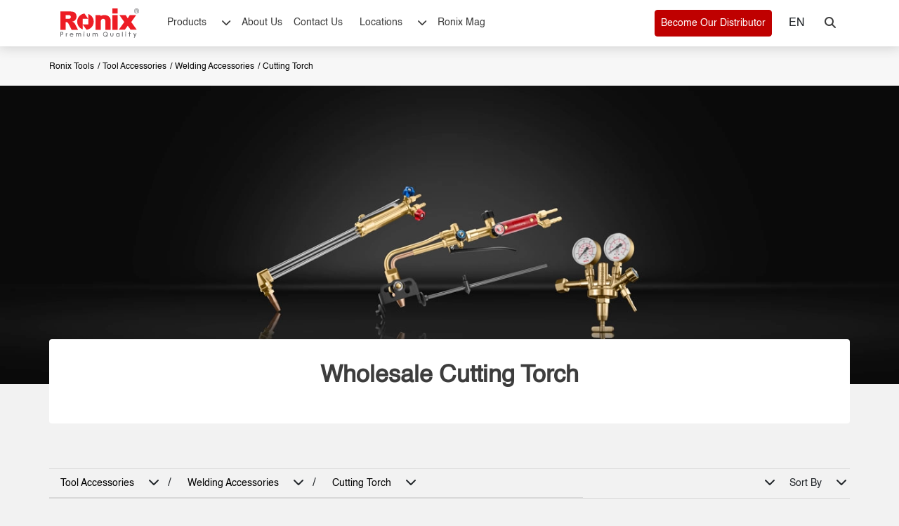

--- FILE ---
content_type: text/html; charset=utf-8
request_url: https://ronixtools.com/en/tool-accessories/welding-accessories/cutting-torch/
body_size: 42823
content:

<!DOCTYPE html>
<html lang="en" drctn="ltr" dir="ltr">
<head>
	<title>🧰 Ronix Tools</title>
	<meta http-equiv="content-type" content="text/html;charset=utf-8" />
	<meta name="viewport" content="width=device-width, initial-scale=1">
	<link rel="stylesheet" href="/css/bootstrap.min.css?v=-xdjtZ-fV2QpS1r5-lJQg1rmCCgv5vLyITpZUqrPH78" />
	<link rel="stylesheet" href="/css/flatpickr.min.css?v=GzSkJVLJbxDk36qko2cnawOGiqz_Y8GsQv_jMTUrx1Q" />
	<link rel="stylesheet" href="/lib/fontawesome-free-6.3.0-web/css/allused.min.css?v=L8nKZ-wb-q5MfVC9kpM1xOTp_Fy2OMhTmIwoPSfOfYQ" />
	<link rel="stylesheet" href="/css/swiper-bundle.min.css?v=__dHVMtlpyDMmpN6cl0QMUItwToGQAUeaBncZjyf-y8" rel="stylesheet" />
	<link rel="apple-touch-icon" sizes="57x57" href="/img/media/static-images/fav.ico/apple-icon-57x57.png" />
	<link rel="apple-touch-icon" sizes="60x60" href="/img/media/static-images/fav.ico/apple-icon-60x60.png" />
	<link rel="apple-touch-icon" sizes="72x72" href="/img/media/static-images/fav.ico/apple-icon-72x72.png" />
	<link rel="apple-touch-icon" sizes="76x76" href="/img/media/static-images/fav.ico/apple-icon-76x76.png" />
	<link rel="apple-touch-icon" sizes="114x114" href="/img/media/static-images/fav.ico/apple-icon-114x114.png" />
	<link rel="apple-touch-icon" sizes="120x120" href="/img/media/static-images/fav.ico/apple-icon-120x120.png" />
	<link rel="apple-touch-icon" sizes="144x144" href="/img/media/static-images/fav.ico/apple-icon-144x144.png" />
	<link rel="apple-touch-icon" sizes="152x152" href="/img/media/static-images/fav.ico/apple-icon-152x152.png" />
	<link rel="apple-touch-icon" sizes="180x180" href="/img/media/static-images/fav.ico/apple-icon-180x180.png" />
	<link rel="icon" type="image/png" sizes="192x192" href="/img/media/static-images/fav.ico/android-icon-192x192.png" />
	<link rel="icon" type="image/png" sizes="32x32" href="/img/media/static-images/fav.ico/favicon-32x32.png" />
	<link rel="icon" type="image/png" sizes="96x96" href="/img/media/static-images/fav.ico/favicon-96x96.png" />
	<link rel="icon" type="image/png" sizes="16x16" href="/img/media/static-images/fav.ico/favicon-16x16.png" />
	<link rel="manifest" href="/img/media/static-images/fav.ico/manifest.json" />

		<link rel="stylesheet" href="/css/styles.min.css?v=VRiREC7D1QGZO8NVqlQidOuATlsQpwZDdDseizMAGGE" />
		<link rel="stylesheet" href="/css/components/_componentallfooter.min.css?v=lmGQPNUrWRNGP-wYxIcLaVsm5hkYMiGi1f9Q95bLBNA" />

	
	<meta name="description" content="" />

	
			<link rel="alternate" hreflang="en" href="https://ronixtools.com/en/tool-accessories/welding-accessories/cutting-torch/">
			<link rel="alternate" hreflang="de" href="https://ronixtools.com/de/tool-accessories/welding-accessories/cutting-torch/">
			<link rel="alternate" hreflang="tr" href="https://ronixtools.com/tr/">
			<link rel="alternate" hreflang="pt" href="https://ronixtools.com/pt/tool-accessories/welding-accessories/cutting-torch/">
			<link rel="alternate" hreflang="es" href="https://ronixtools.com/es/">
			<link rel="alternate" hreflang="ru" href="https://ronixtools.com/ru/">
			<link rel="alternate" hreflang="ar" href="https://ronixtools.com/ar/">
			<link rel="alternate" hreflang="fr" href="https://ronixtools.com/fr/">

	
					<link rel="stylesheet" href="/css/components/_componenheaderwebsite.min.css" />
					<link rel="stylesheet" href="/css/components/_componentbreadcrumb-productpage.min.css" />
					<link rel="stylesheet" href="/css/components/_componentbannerfullwidth.min.css" />
					<link rel="stylesheet" href="/css/components/_componenttitletextbuttonbackground.min.css" />
					<link rel="stylesheet" href="/css/components/_componentproductpaginationwithfilter.min.css" />
					<link rel="stylesheet" href="/css/components/_componentbackgroundvideo1.min.css" />
					<link rel="stylesheet" href="/css/components/_componentfooter.min.css" />
					<link rel="stylesheet" href="/css/components/_componentaddress.min.css" />
	<link href="/css/video-js.min.css" rel="stylesheet">

		<link rel="stylesheet" href="/css/category.min.css" />

		<link rel="stylesheet" href="/css/components/custom.min.css" />

	<link rel="canonical" href="https://ronixtools.com/en/tool-accessories/welding-accessories/cutting-torch/">


		<link rel="stylesheet" href="/css/components/typo-3break.min.css?v=Cg5r81q_W4adC-2nRPpEx5lqpXaLr3R3SsdbmET5JNY" />
		<link rel="stylesheet" href="/css/components/button-3break.min.css?v=fKfje22p2KBo7plkOfDhLF_g9PoI-aZxUtchYe81OTA" />



	<!-- Google Tag Manager -->
	<script defer>
		(function (w, d, s, l, i) {
		w[l] = w[l] || []; w[l].push({
		'gtm.start':
		new Date().getTime(), event: 'gtm.js'
		}); var f = d.getElementsByTagName(s)[0],
		j = d.createElement(s), dl = l != 'dataLayer' ? '&l=' + l : ''; j.async = true; j.src =
		'https://www.googletagmanager.com/gtm.js?id=' + i + dl; f.parentNode.insertBefore(j, f);
		})(window, document, 'script', 'dataLayer', 'GTM-WLCQ597');</script>
	<!-- End Google Tag Manager -->
	
	<script defer type="application/ld+json">
        {
        "@context": "https://schema.org",
        "@type": "BreadcrumbList",
        "itemListElement": [{
        "@type": "ListItem",
        "position": 1,
        "name": "Home",
        "item": "https://ronixtools.com/en/"
        },{
        "@type": "ListItem",
        "position": 2,
        "name": "Tool Accessories",
        "item": "https://ronixtools.com/en/tool-accessories/"
        },{
        "@type": "ListItem",
        "position": 3,
        "name": "Welding Accessories",
        "item": "https://ronixtools.com/en/tool-accessories/welding-accessories/"
        },{
        "@type": "ListItem",
        "position": 4,
        "name": "Cutting Torch",
        "item": "https://ronixtools.com/en/tool-accessories/welding-accessories/cutting-torch/"
        }]}</script>

	
	<meta property="og:title" content="" />
	<meta property="og:type" content="website" />
	<meta property="og:image" content="https://ronixtools.com/img/media/static-pages/opengraph-website-category-page/planet-tools-1200-630.webp" />
	<meta property="og:image:alt" content="Cutting Torch" />
	<meta property="og:url" content="https://ronixtools.com/en/tool-accessories/welding-accessories/cutting-torch/" /> 
	<meta property="og:description " content="" />
	<meta property="og:local " content="en" />

	<meta name="twitter:card" content="summary_large_image">
	<meta property="twitter:domain" content="ronixtools.com">
	<meta property="twitter:url" content="https://ronixtools.com/en/tool-accessories/welding-accessories/cutting-torch/">
	<meta name="twitter:title" content="">
	<meta name="twitter:description" content="">
	<meta name="twitter:image" content="https://ronixtools.com/img/media/static-pages/opengraph-website-category-page/planet-tools-1024-512.webp">

</head>
<body class="bk-whiteB direction-ltr">

	<!-- Google Tag Manager (noscript) -->
	<noscript>
		<iframe src="https://www.googletagmanager.com/ns.html?id=GTM-WLCQ597"
				height="0" width="0" style="display:none;visibility:hidden"></iframe>
	</noscript>
	<!-- End Google Tag Manager (noscript) -->

	<div class="col-12 px-0">
		

	

<div class="content-landing cf2f2f2">
                    <div id="20219" class=" CSTM-inside-pt-16 CSTM-inside-pr-0 CSTM-inside-pb-16 CSTM-inside-pl-0   br-tl-4 br-tr-4 br-bl-4 br-br-4 ">

                        <section class="componenHeaderWebsite new-navigation innerHeight-header performanceMenu c" style="top:0px!important">
	<input type="hidden" id="componentId" value="20219" />
	<input type="hidden" id="defaultCulture" value=en />  
	<input type="hidden" id="culture" value=en />
	<div class="container px-0">
		<div class="row mx-0 header-website">
			<div class="col-12 search-section d-flex">
				<div class="container px-0">
					<div class="row mx-0 search-section-show">
						<div class="col-2 logo-header-top">
							<a name="Ronix-Cutting Torch-399134166" href="/en/">
								<svg width="112" height="42" viewBox="0 0 128 48" fill="none" xmlns="http://www.w3.org/2000/svg">
									<path fill-rule="evenodd" clip-rule="evenodd" d="M39.0002 38.1085H37.7886V39.3218H39.0002V38.1085ZM106.74 38.14H105.528V39.3533H106.74V38.14ZM77.1432 41.9777C77.128 41.1315 76.8361 40.3137 76.3124 39.6496C75.7887 38.9854 75.0619 38.5115 74.2435 38.3005C73.4251 38.0895 72.5602 38.153 71.7813 38.4813C71.0024 38.8096 70.3525 39.3846 69.9311 40.1182C69.5097 40.8518 69.3401 41.7035 69.4483 42.5428C69.5565 43.3821 69.9365 44.1628 70.5301 44.7652C71.1236 45.3675 71.8981 45.7584 72.7347 45.8779C73.5713 45.9974 74.424 45.8389 75.162 45.4267L75.2742 45.3638L75.7364 45.903H76.7753L75.9092 44.8919L76.0124 44.7886C76.3771 44.4182 76.6648 43.979 76.8589 43.4965C77.053 43.0141 77.1497 42.4978 77.1432 41.9777ZM75.2967 43.8988L75.1755 44.0381L74.471 43.2157H73.4321L74.554 44.5077L74.3543 44.5953C73.9993 44.7452 73.6177 44.8217 73.2324 44.82C72.6689 44.8339 72.114 44.679 71.6389 44.3751C71.1638 44.0713 70.7901 43.6324 70.5656 43.1145C70.3411 42.5967 70.2761 42.0236 70.3788 41.4685C70.4815 40.9134 70.7474 40.4017 71.1423 39.9989C71.5372 39.596 72.0432 39.3204 72.5955 39.2072C73.1477 39.0941 73.7212 39.1486 74.2423 39.3638C74.7635 39.579 75.2086 39.9451 75.5208 40.4151C75.8329 40.8852 75.9978 41.4379 75.9944 42.0024C75.9988 42.6983 75.7509 43.3721 75.2967 43.8988ZM4.71852 40.4835C4.71852 39.6252 4.3685 38.9376 3.72904 38.5467C3.30723 38.2973 2.80015 38.2074 1.79497 38.2074H0V45.7817H1.14429V42.7686H1.77253C2.86746 42.7686 3.34313 42.69 3.75821 42.4406C4.3528 42.0743 4.71852 41.3216 4.71852 40.4835ZM1.73214 41.7013H1.14654V39.2769H1.79497C2.88765 39.2769 3.56525 39.4791 3.56525 40.4925C3.56525 41.3418 3.0335 41.6901 1.73214 41.6901V41.7013ZM11.4474 41.3418V40.1757C10.1303 40.2094 9.79604 41.0924 9.79604 41.0924V40.1757H8.81329V45.775H9.91271V42.8675C9.91271 41.9125 10.606 41.416 11.4474 41.3418ZM17.0904 40.2483C17.4514 40.1015 17.8382 40.0287 18.2279 40.0341C19.9039 40.0341 21.1178 41.3059 21.1156 43.0585C21.1187 43.1878 21.1105 43.3171 21.0909 43.4449H16.4441C16.4441 43.4449 16.5922 44.9279 18.2795 44.9279C18.5383 44.9446 18.7973 44.9003 19.0358 44.7984C19.2743 44.6966 19.4856 44.54 19.6527 44.3414H20.9002C20.4357 45.4267 19.2914 45.9143 18.3132 45.9143C16.6169 45.9143 15.2707 44.629 15.2707 42.9933C15.2656 42.6031 15.3386 42.2158 15.4854 41.8543C15.6322 41.4928 15.8499 41.1644 16.1255 40.8886C16.4012 40.6127 16.7293 40.395 17.0904 40.2483ZM18.2481 41.0205C16.7067 41.0205 16.3925 42.5057 16.3925 42.5057L20.0902 42.5147L20.0431 42.317C19.8366 41.4811 19.2017 41.0205 18.2481 41.0205ZM31.5241 40.0341C31.1803 40.0116 30.8364 40.0783 30.5259 40.2279C30.2154 40.3775 29.9487 40.6049 29.7516 40.8879L29.6147 41.0722L29.4913 40.8767C29.1166 40.2858 28.6365 40.0341 27.8871 40.0341C26.5005 40.0341 26.1908 41.0093 26.1908 41.0093V40.1712H25.2081V45.7705H26.3075V43.0135C26.3075 41.8159 26.7832 40.9913 27.6201 41.0183C28.5176 41.052 28.9304 41.5306 28.9304 42.6832V45.7705H30.0321V43.0135C30.0321 41.6137 30.4359 41.0183 31.3783 41.0183C32.2444 41.0183 32.646 41.5463 32.646 42.6832V45.7705H33.7476V42.5057C33.7544 40.8453 33.0252 40.0341 31.5241 40.0341ZM37.8447 40.1712H38.9441V45.7705H37.8447V40.1712ZM58.5002 40.0341C58.1564 40.0114 57.8124 40.078 57.5019 40.2276C57.1913 40.3772 56.9246 40.6047 56.7277 40.8879L56.5909 41.0722L56.4674 40.8767C56.0927 40.2858 55.6126 40.0341 54.8632 40.0341C53.425 40.0341 53.1669 40.9621 53.1669 40.9621V40.1712H52.1864V45.7705H53.2859V43.0135C53.2859 41.8159 53.6987 41.0362 54.5984 41.0183C55.4982 41.0003 55.9088 41.5148 55.9088 42.6832V45.7705H57.0082V43.0135C57.0082 41.6137 57.4143 41.0183 58.3544 41.0183C59.2205 41.0183 59.6221 41.5463 59.6221 42.6832V45.7705H60.7238V42.5057C60.7305 40.8453 60.0013 40.0341 58.5002 40.0341ZM43.7848 45.0296C44.2584 45.5034 44.9003 45.7699 45.5697 45.7705C46.2388 45.7693 46.8802 45.5026 47.3533 45.0288C47.8264 44.555 48.0927 43.9127 48.0939 43.2427V40.1712H46.99V43.2427C46.9754 43.6104 46.8193 43.9582 46.5543 44.2132C46.2894 44.4683 45.9361 44.6107 45.5686 44.6107C45.2011 44.6107 44.8479 44.4683 44.5829 44.2132C44.318 43.9582 44.1618 43.6104 44.1472 43.2427V40.1712H43.0433V43.2427C43.0445 43.9131 43.3111 44.5557 43.7848 45.0296ZM93.2217 40.0341C94.8618 40.0341 95.3106 40.9891 95.3106 40.9891V40.1712H96.2955V45.775H95.3106V45.0784C95.3106 45.0784 94.716 45.9143 93.1902 45.9143C91.5568 45.9143 90.3721 44.7077 90.3721 42.9933C90.3721 41.2789 91.5815 40.0341 93.2217 40.0341ZM92.6497 44.8065C92.8862 44.8975 93.1391 44.9381 93.3922 44.9256C94.4961 44.9256 95.2679 44.1707 95.2679 43.0135C95.2679 41.8564 94.4669 41.0183 93.372 41.0183C92.2771 41.0183 91.4828 41.8609 91.4828 43.0248C91.4719 43.2783 91.5139 43.5313 91.6061 43.7676C91.6984 44.0039 91.8388 44.2184 92.0185 44.3972C92.1982 44.5761 92.4132 44.7155 92.6497 44.8065ZM101.483 38.1962H100.384V45.7705H101.483V38.1962ZM105.573 40.1712H106.673V45.7705H105.573V40.1712ZM113.2 38.1962H112.1V40.1734H110.774V41.1463H112.1V45.7705H113.2V41.1463H114.476V40.1734H113.2V38.1962ZM121.306 43.609L122.803 40.1734H123.965L120.689 47.7477H119.511L120.68 45.056L118.564 40.1734H119.837L121.306 43.609ZM85.169 43.2427C85.169 43.6199 85.0193 43.9817 84.753 44.2484C84.4866 44.5151 84.1254 44.665 83.7487 44.665C83.372 44.665 83.0108 44.5151 82.7444 44.2484C82.4781 43.9817 82.3284 43.6199 82.3284 43.2427V40.1712H81.2245V43.2427C81.2441 43.9004 81.5188 44.5245 81.9902 44.9828C82.4617 45.441 83.0928 45.6973 83.7498 45.6973C84.4068 45.6973 85.038 45.441 85.5095 44.9828C85.9809 44.5245 86.2555 43.9004 86.2751 43.2427V40.1712H85.169V43.2427Z" fill="#6A6B6E" />
									<path d="M128 4.0847C127.986 3.00594 127.56 1.97549 126.814 1.21262C126.068 0.449744 125.06 0.0146791 124.005 0H123.892C122.833 0.0253375 121.825 0.473389 121.085 1.24836C120.344 2.02334 119.93 3.06373 119.93 4.14711C119.93 5.23049 120.344 6.27089 121.085 7.04586C121.825 7.82083 122.833 8.26888 123.892 8.29422H124.005C125.059 8.27726 126.066 7.84146 126.812 7.07908C127.557 6.31669 127.983 5.28756 128 4.20952V4.09378V4.0847ZM127.334 4.20271C127.324 5.04219 127.015 5.84903 126.464 6.47199L125.721 5.28515C125.571 5.04498 125.393 4.8247 125.19 4.62933C125.117 4.5647 125.037 4.50768 124.953 4.45914C125.28 4.40974 125.584 4.25747 125.823 4.02344C126.05 3.77901 126.174 3.45281 126.167 3.11572C126.169 2.84756 126.097 2.58416 125.96 2.35551C125.834 2.13511 125.638 1.9648 125.406 1.87216C125.088 1.76983 124.755 1.72453 124.422 1.73827H122.27V6.68984H123.009V4.5431H123.674C123.787 4.54041 123.899 4.54724 124.01 4.56352C124.105 4.58882 124.196 4.63024 124.278 4.68606C124.395 4.77236 124.496 4.87735 124.58 4.99696C124.739 5.20905 124.887 5.42946 125.024 5.65732L125.667 6.68984H126.244C125.764 7.1477 125.164 7.45337 124.517 7.56989C123.87 7.68642 123.204 7.6088 122.599 7.34643C121.994 7.08406 121.477 6.64818 121.109 6.09148C120.741 5.53478 120.539 4.88112 120.527 4.20952V4.10286C120.527 3.18143 120.885 2.29773 121.523 1.64618C122.16 0.994629 123.024 0.628592 123.925 0.628592C124.826 0.628592 125.691 0.994629 126.328 1.64618C126.965 2.29773 127.323 3.18143 127.323 4.10286V4.21859L127.334 4.20271ZM125.288 3.52192C125.207 3.64702 125.088 3.74058 124.948 3.78743C124.738 3.85331 124.518 3.88246 124.298 3.87366H123.015V2.38274H124.458C124.718 2.35776 124.977 2.43037 125.188 2.58698C125.261 2.65145 125.319 2.73181 125.357 2.82215C125.395 2.91248 125.414 3.01048 125.41 3.10892C125.414 3.25158 125.376 3.39211 125.301 3.51285L125.288 3.52192Z" fill="#6A6B6E" />
									<path d="M115.269 22.1288L121.696 13.0578L123.325 10.7667H112.924L109.553 16.1572L106.18 10.76H105.367H98.7462H95.912L97.5447 13.0578L101.857 19.143L103.968 22.1221L95.0474 34.5218H97.8007H104.956L109.56 28.1739L114.164 34.5218H124.189L115.269 22.1288Z" fill="#ED1C24" />
									<path d="M81.8074 20.3281C82.1705 13.0776 75.3728 9.74059 69.0683 11.0324C67.8223 11.2287 66.6321 11.6873 65.5764 12.3779L65.5562 10.8081H57.1628V34.746H65.8498V20.5389C65.8498 20.0609 65.9439 19.5876 66.1267 19.146C66.3095 18.7044 66.5775 18.3032 66.9152 17.9652C67.253 17.6272 67.654 17.3591 68.0953 17.1762C68.5367 16.9932 69.0097 16.8991 69.4874 16.8991C69.965 16.8991 70.4381 16.9932 70.8794 17.1762C71.3207 17.3591 71.7217 17.6272 72.0595 17.9652C72.3973 18.3032 72.6652 18.7044 72.848 19.146C73.0308 19.5876 73.1249 20.0609 73.1249 20.5389V34.746H81.8096V20.3281H81.8074Z" fill="#ED1C24" />
									<path d="M28.6935 34.746L23.9116 25.5329C22.0101 21.9131 19.0873 21.5793 19.0873 21.5793C20.2186 21.3587 21.3088 20.9627 22.3184 20.4055C23.5134 19.6924 24.5119 18.6914 25.2233 17.4935C25.9205 16.2929 26.2735 14.8683 26.2735 13.2084C26.2735 11.3134 25.8155 9.70433 24.8993 8.38124C24.0237 7.09441 22.7428 6.13924 21.2615 5.66861C19.7614 5.17581 17.5902 4.93015 14.7479 4.93165H0V34.746H8.66101V22.2692H9.47438C10.2774 22.2589 11.0638 22.4992 11.7245 22.9569C11.9196 23.1067 12.0973 23.278 12.2541 23.4676C12.4319 23.6811 12.5961 23.9055 12.7457 24.1396C12.8061 24.2225 12.8575 24.3121 12.9111 24.3972C13.0697 24.6772 13.2485 24.955 13.387 25.2439L18.303 34.7348L28.6935 34.746ZM17.0315 13.8715C17.0315 14.6753 16.713 15.4461 16.146 16.0145C15.5791 16.5829 14.8101 16.9022 14.0082 16.9022H8.65654V10.8408H14.0082C14.8101 10.8408 15.5791 11.1601 16.146 11.7284C16.713 12.2968 17.0315 13.0677 17.0315 13.8715Z" fill="#ED1C24" />
									<path fill-rule="evenodd" clip-rule="evenodd" d="M45.3453 16.9761H36.2429V26.0641V34.0768C35.961 34.0768 27.3485 30.8713 27.3485 21.5179C27.3501 18.2612 28.5475 15.1179 30.7146 12.6816C32.8817 10.2452 35.8685 8.68451 39.1108 8.29419L45.3453 16.9761ZM36.2429 26.0641L42.4775 34.746C45.7218 34.3587 48.7112 32.7991 50.8803 30.3623C53.0494 27.9256 54.2478 24.7806 54.2487 21.5223C54.2487 12.1689 45.6362 8.9634 45.3543 8.9634V26.0641H45.3453H36.2429Z" fill="#ED1C24" />
									<path fill-rule="evenodd" clip-rule="evenodd" d="M84.5114 0H93.2539V8.1787H84.5114V0ZM84.5114 10.8721H93.2539V34.7461H84.5114V10.8721Z" fill="#ED1C24" />
								</svg>
							</a>
						</div>
						<div class="col-10 parent-input-search-web">
							<div class="input-search-web">
								<input type="text" class="input-search-web-1 custom-border-radius" data-culture="en" name="ronixSearchInput" id="ronixSearchInput-web" placeholder="Please enter at least 3 characters then hit enter" />
								<svg b-yynbvp0gig="" width="16" height="16" class=" px-0 cursor-pointer close-search-1" viewBox="0 0 16 16" fill="none" xmlns="http://www.w3.org/2000/svg">
									<path b-yynbvp0gig="" d="M2.07107 0.928932L0.656855 2.34315L6.59655 8.28284L0.939697 13.9397L2.35391 15.3539L8.01077 9.69706L13.3848 15.0711L14.799 13.6569L9.42498 8.28284L15.0818 2.62599L13.6676 1.21178L8.01077 6.86863L2.07107 0.928932Z" fill="currentColor"></path>
								</svg>

							</div>
						</div>
					</div>

				</div>

			</div>
			<div class="d-flex px-0 justify-content-between">
				<div class="px-0 d-flex align-items-center">
					<div class="logo-header-top">
						<a name="Ronix-Cutting Torch-399134167" href="/en/">
							<svg width="112" height="42" viewBox="0 0 128 48" fill="none" xmlns="http://www.w3.org/2000/svg">
								<path fill-rule="evenodd" clip-rule="evenodd" d="M39.0002 38.1085H37.7886V39.3218H39.0002V38.1085ZM106.74 38.14H105.528V39.3533H106.74V38.14ZM77.1432 41.9777C77.128 41.1315 76.8361 40.3137 76.3124 39.6496C75.7887 38.9854 75.0619 38.5115 74.2435 38.3005C73.4251 38.0895 72.5602 38.153 71.7813 38.4813C71.0024 38.8096 70.3525 39.3846 69.9311 40.1182C69.5097 40.8518 69.3401 41.7035 69.4483 42.5428C69.5565 43.3821 69.9365 44.1628 70.5301 44.7652C71.1236 45.3675 71.8981 45.7584 72.7347 45.8779C73.5713 45.9974 74.424 45.8389 75.162 45.4267L75.2742 45.3638L75.7364 45.903H76.7753L75.9092 44.8919L76.0124 44.7886C76.3771 44.4182 76.6648 43.979 76.8589 43.4965C77.053 43.0141 77.1497 42.4978 77.1432 41.9777ZM75.2967 43.8988L75.1755 44.0381L74.471 43.2157H73.4321L74.554 44.5077L74.3543 44.5953C73.9993 44.7452 73.6177 44.8217 73.2324 44.82C72.6689 44.8339 72.114 44.679 71.6389 44.3751C71.1638 44.0713 70.7901 43.6324 70.5656 43.1145C70.3411 42.5967 70.2761 42.0236 70.3788 41.4685C70.4815 40.9134 70.7474 40.4017 71.1423 39.9989C71.5372 39.596 72.0432 39.3204 72.5955 39.2072C73.1477 39.0941 73.7212 39.1486 74.2423 39.3638C74.7635 39.579 75.2086 39.9451 75.5208 40.4151C75.8329 40.8852 75.9978 41.4379 75.9944 42.0024C75.9988 42.6983 75.7509 43.3721 75.2967 43.8988ZM4.71852 40.4835C4.71852 39.6252 4.3685 38.9376 3.72904 38.5467C3.30723 38.2973 2.80015 38.2074 1.79497 38.2074H0V45.7817H1.14429V42.7686H1.77253C2.86746 42.7686 3.34313 42.69 3.75821 42.4406C4.3528 42.0743 4.71852 41.3216 4.71852 40.4835ZM1.73214 41.7013H1.14654V39.2769H1.79497C2.88765 39.2769 3.56525 39.4791 3.56525 40.4925C3.56525 41.3418 3.0335 41.6901 1.73214 41.6901V41.7013ZM11.4474 41.3418V40.1757C10.1303 40.2094 9.79604 41.0924 9.79604 41.0924V40.1757H8.81329V45.775H9.91271V42.8675C9.91271 41.9125 10.606 41.416 11.4474 41.3418ZM17.0904 40.2483C17.4514 40.1015 17.8382 40.0287 18.2279 40.0341C19.9039 40.0341 21.1178 41.3059 21.1156 43.0585C21.1187 43.1878 21.1105 43.3171 21.0909 43.4449H16.4441C16.4441 43.4449 16.5922 44.9279 18.2795 44.9279C18.5383 44.9446 18.7973 44.9003 19.0358 44.7984C19.2743 44.6966 19.4856 44.54 19.6527 44.3414H20.9002C20.4357 45.4267 19.2914 45.9143 18.3132 45.9143C16.6169 45.9143 15.2707 44.629 15.2707 42.9933C15.2656 42.6031 15.3386 42.2158 15.4854 41.8543C15.6322 41.4928 15.8499 41.1644 16.1255 40.8886C16.4012 40.6127 16.7293 40.395 17.0904 40.2483ZM18.2481 41.0205C16.7067 41.0205 16.3925 42.5057 16.3925 42.5057L20.0902 42.5147L20.0431 42.317C19.8366 41.4811 19.2017 41.0205 18.2481 41.0205ZM31.5241 40.0341C31.1803 40.0116 30.8364 40.0783 30.5259 40.2279C30.2154 40.3775 29.9487 40.6049 29.7516 40.8879L29.6147 41.0722L29.4913 40.8767C29.1166 40.2858 28.6365 40.0341 27.8871 40.0341C26.5005 40.0341 26.1908 41.0093 26.1908 41.0093V40.1712H25.2081V45.7705H26.3075V43.0135C26.3075 41.8159 26.7832 40.9913 27.6201 41.0183C28.5176 41.052 28.9304 41.5306 28.9304 42.6832V45.7705H30.0321V43.0135C30.0321 41.6137 30.4359 41.0183 31.3783 41.0183C32.2444 41.0183 32.646 41.5463 32.646 42.6832V45.7705H33.7476V42.5057C33.7544 40.8453 33.0252 40.0341 31.5241 40.0341ZM37.8447 40.1712H38.9441V45.7705H37.8447V40.1712ZM58.5002 40.0341C58.1564 40.0114 57.8124 40.078 57.5019 40.2276C57.1913 40.3772 56.9246 40.6047 56.7277 40.8879L56.5909 41.0722L56.4674 40.8767C56.0927 40.2858 55.6126 40.0341 54.8632 40.0341C53.425 40.0341 53.1669 40.9621 53.1669 40.9621V40.1712H52.1864V45.7705H53.2859V43.0135C53.2859 41.8159 53.6987 41.0362 54.5984 41.0183C55.4982 41.0003 55.9088 41.5148 55.9088 42.6832V45.7705H57.0082V43.0135C57.0082 41.6137 57.4143 41.0183 58.3544 41.0183C59.2205 41.0183 59.6221 41.5463 59.6221 42.6832V45.7705H60.7238V42.5057C60.7305 40.8453 60.0013 40.0341 58.5002 40.0341ZM43.7848 45.0296C44.2584 45.5034 44.9003 45.7699 45.5697 45.7705C46.2388 45.7693 46.8802 45.5026 47.3533 45.0288C47.8264 44.555 48.0927 43.9127 48.0939 43.2427V40.1712H46.99V43.2427C46.9754 43.6104 46.8193 43.9582 46.5543 44.2132C46.2894 44.4683 45.9361 44.6107 45.5686 44.6107C45.2011 44.6107 44.8479 44.4683 44.5829 44.2132C44.318 43.9582 44.1618 43.6104 44.1472 43.2427V40.1712H43.0433V43.2427C43.0445 43.9131 43.3111 44.5557 43.7848 45.0296ZM93.2217 40.0341C94.8618 40.0341 95.3106 40.9891 95.3106 40.9891V40.1712H96.2955V45.775H95.3106V45.0784C95.3106 45.0784 94.716 45.9143 93.1902 45.9143C91.5568 45.9143 90.3721 44.7077 90.3721 42.9933C90.3721 41.2789 91.5815 40.0341 93.2217 40.0341ZM92.6497 44.8065C92.8862 44.8975 93.1391 44.9381 93.3922 44.9256C94.4961 44.9256 95.2679 44.1707 95.2679 43.0135C95.2679 41.8564 94.4669 41.0183 93.372 41.0183C92.2771 41.0183 91.4828 41.8609 91.4828 43.0248C91.4719 43.2783 91.5139 43.5313 91.6061 43.7676C91.6984 44.0039 91.8388 44.2184 92.0185 44.3972C92.1982 44.5761 92.4132 44.7155 92.6497 44.8065ZM101.483 38.1962H100.384V45.7705H101.483V38.1962ZM105.573 40.1712H106.673V45.7705H105.573V40.1712ZM113.2 38.1962H112.1V40.1734H110.774V41.1463H112.1V45.7705H113.2V41.1463H114.476V40.1734H113.2V38.1962ZM121.306 43.609L122.803 40.1734H123.965L120.689 47.7477H119.511L120.68 45.056L118.564 40.1734H119.837L121.306 43.609ZM85.169 43.2427C85.169 43.6199 85.0193 43.9817 84.753 44.2484C84.4866 44.5151 84.1254 44.665 83.7487 44.665C83.372 44.665 83.0108 44.5151 82.7444 44.2484C82.4781 43.9817 82.3284 43.6199 82.3284 43.2427V40.1712H81.2245V43.2427C81.2441 43.9004 81.5188 44.5245 81.9902 44.9828C82.4617 45.441 83.0928 45.6973 83.7498 45.6973C84.4068 45.6973 85.038 45.441 85.5095 44.9828C85.9809 44.5245 86.2555 43.9004 86.2751 43.2427V40.1712H85.169V43.2427Z" fill="#6A6B6E" />
								<path d="M128 4.0847C127.986 3.00594 127.56 1.97549 126.814 1.21262C126.068 0.449744 125.06 0.0146791 124.005 0H123.892C122.833 0.0253375 121.825 0.473389 121.085 1.24836C120.344 2.02334 119.93 3.06373 119.93 4.14711C119.93 5.23049 120.344 6.27089 121.085 7.04586C121.825 7.82083 122.833 8.26888 123.892 8.29422H124.005C125.059 8.27726 126.066 7.84146 126.812 7.07908C127.557 6.31669 127.983 5.28756 128 4.20952V4.09378V4.0847ZM127.334 4.20271C127.324 5.04219 127.015 5.84903 126.464 6.47199L125.721 5.28515C125.571 5.04498 125.393 4.8247 125.19 4.62933C125.117 4.5647 125.037 4.50768 124.953 4.45914C125.28 4.40974 125.584 4.25747 125.823 4.02344C126.05 3.77901 126.174 3.45281 126.167 3.11572C126.169 2.84756 126.097 2.58416 125.96 2.35551C125.834 2.13511 125.638 1.9648 125.406 1.87216C125.088 1.76983 124.755 1.72453 124.422 1.73827H122.27V6.68984H123.009V4.5431H123.674C123.787 4.54041 123.899 4.54724 124.01 4.56352C124.105 4.58882 124.196 4.63024 124.278 4.68606C124.395 4.77236 124.496 4.87735 124.58 4.99696C124.739 5.20905 124.887 5.42946 125.024 5.65732L125.667 6.68984H126.244C125.764 7.1477 125.164 7.45337 124.517 7.56989C123.87 7.68642 123.204 7.6088 122.599 7.34643C121.994 7.08406 121.477 6.64818 121.109 6.09148C120.741 5.53478 120.539 4.88112 120.527 4.20952V4.10286C120.527 3.18143 120.885 2.29773 121.523 1.64618C122.16 0.994629 123.024 0.628592 123.925 0.628592C124.826 0.628592 125.691 0.994629 126.328 1.64618C126.965 2.29773 127.323 3.18143 127.323 4.10286V4.21859L127.334 4.20271ZM125.288 3.52192C125.207 3.64702 125.088 3.74058 124.948 3.78743C124.738 3.85331 124.518 3.88246 124.298 3.87366H123.015V2.38274H124.458C124.718 2.35776 124.977 2.43037 125.188 2.58698C125.261 2.65145 125.319 2.73181 125.357 2.82215C125.395 2.91248 125.414 3.01048 125.41 3.10892C125.414 3.25158 125.376 3.39211 125.301 3.51285L125.288 3.52192Z" fill="#6A6B6E" />
								<path d="M115.269 22.1288L121.696 13.0578L123.325 10.7667H112.924L109.553 16.1572L106.18 10.76H105.367H98.7462H95.912L97.5447 13.0578L101.857 19.143L103.968 22.1221L95.0474 34.5218H97.8007H104.956L109.56 28.1739L114.164 34.5218H124.189L115.269 22.1288Z" fill="#ED1C24" />
								<path d="M81.8074 20.3281C82.1705 13.0776 75.3728 9.74059 69.0683 11.0324C67.8223 11.2287 66.6321 11.6873 65.5764 12.3779L65.5562 10.8081H57.1628V34.746H65.8498V20.5389C65.8498 20.0609 65.9439 19.5876 66.1267 19.146C66.3095 18.7044 66.5775 18.3032 66.9152 17.9652C67.253 17.6272 67.654 17.3591 68.0953 17.1762C68.5367 16.9932 69.0097 16.8991 69.4874 16.8991C69.965 16.8991 70.4381 16.9932 70.8794 17.1762C71.3207 17.3591 71.7217 17.6272 72.0595 17.9652C72.3973 18.3032 72.6652 18.7044 72.848 19.146C73.0308 19.5876 73.1249 20.0609 73.1249 20.5389V34.746H81.8096V20.3281H81.8074Z" fill="#ED1C24" />
								<path d="M28.6935 34.746L23.9116 25.5329C22.0101 21.9131 19.0873 21.5793 19.0873 21.5793C20.2186 21.3587 21.3088 20.9627 22.3184 20.4055C23.5134 19.6924 24.5119 18.6914 25.2233 17.4935C25.9205 16.2929 26.2735 14.8683 26.2735 13.2084C26.2735 11.3134 25.8155 9.70433 24.8993 8.38124C24.0237 7.09441 22.7428 6.13924 21.2615 5.66861C19.7614 5.17581 17.5902 4.93015 14.7479 4.93165H0V34.746H8.66101V22.2692H9.47438C10.2774 22.2589 11.0638 22.4992 11.7245 22.9569C11.9196 23.1067 12.0973 23.278 12.2541 23.4676C12.4319 23.6811 12.5961 23.9055 12.7457 24.1396C12.8061 24.2225 12.8575 24.3121 12.9111 24.3972C13.0697 24.6772 13.2485 24.955 13.387 25.2439L18.303 34.7348L28.6935 34.746ZM17.0315 13.8715C17.0315 14.6753 16.713 15.4461 16.146 16.0145C15.5791 16.5829 14.8101 16.9022 14.0082 16.9022H8.65654V10.8408H14.0082C14.8101 10.8408 15.5791 11.1601 16.146 11.7284C16.713 12.2968 17.0315 13.0677 17.0315 13.8715Z" fill="#ED1C24" />
								<path fill-rule="evenodd" clip-rule="evenodd" d="M45.3453 16.9761H36.2429V26.0641V34.0768C35.961 34.0768 27.3485 30.8713 27.3485 21.5179C27.3501 18.2612 28.5475 15.1179 30.7146 12.6816C32.8817 10.2452 35.8685 8.68451 39.1108 8.29419L45.3453 16.9761ZM36.2429 26.0641L42.4775 34.746C45.7218 34.3587 48.7112 32.7991 50.8803 30.3623C53.0494 27.9256 54.2478 24.7806 54.2487 21.5223C54.2487 12.1689 45.6362 8.9634 45.3543 8.9634V26.0641H45.3453H36.2429Z" fill="#ED1C24" />
								<path fill-rule="evenodd" clip-rule="evenodd" d="M84.5114 0H93.2539V8.1787H84.5114V0ZM84.5114 10.8721H93.2539V34.7461H84.5114V10.8721Z" fill="#ED1C24" />
							</svg>
						</a>
					</div>
				</div>
				<div class="px-0 item-menu-btn">
					<div class="menu-btn-to d-flex">
						<div class="d-flex menu-website">
							<div class="search-category">
								<input type="text" class="" placeholder ="" />
								<svg id="search-icon-web" width="20" class="" height="20" viewBox="0 0 20 20" fill="none" xmlns="http://www.w3.org/2000/svg">
									<path d="M14.692 12.9261H13.766L13.4377 12.6098C14.7249 11.1113 15.3811 9.17264 15.2685 7.20089C15.1559 5.22915 14.2833 3.37769 12.8339 2.03526C11.3845 0.692833 9.47103 -0.0361479 7.49527 0.00138028C5.51952 0.0389085 3.63516 0.840026 2.23784 2.23653C0.840519 3.63303 0.0389313 5.51629 0.00138109 7.49088C-0.0361691 9.46548 0.693239 11.3778 2.03646 12.8264C3.37967 14.2749 5.23222 15.147 7.20511 15.2596C9.17801 15.3721 11.1178 14.7163 12.6172 13.4299L12.9337 13.7579V14.6834L17.9156 19.6624C18.1493 19.8833 18.4601 20.0044 18.7817 19.9999C19.1034 19.9954 19.4106 19.8657 19.6381 19.6383C19.8656 19.411 19.9954 19.1039 19.9999 18.7825C20.0044 18.461 19.8832 18.1504 19.6622 17.9168L14.692 12.9261ZM7.65876 12.9261C6.61548 12.9261 5.59562 12.6169 4.72816 12.0377C3.8607 11.4584 3.1846 10.635 2.78535 9.67172C2.3861 8.70842 2.28164 7.64843 2.48518 6.62579C2.68871 5.60315 3.1911 4.6638 3.92881 3.92651C4.66653 3.18923 5.60643 2.68714 6.62967 2.48372C7.65291 2.28031 8.71352 2.38471 9.67739 2.78372C10.6413 3.18273 11.4651 3.85844 12.0447 4.72539C12.6243 5.59234 12.9337 6.6116 12.9337 7.65427C12.9346 8.34684 12.7988 9.03279 12.5341 9.67282C12.2693 10.3128 11.8808 10.8944 11.3908 11.3841C10.9008 11.8738 10.3189 12.2621 9.67849 12.5267C9.03808 12.7913 8.35174 12.927 7.65876 12.9261Z" fill="#5E5E5E"></path>
								</svg>
								<svg b-yynbvp0gig="" width="16" height="16" class=" px-0 cursor-pointer close-search-1 mt-2" viewBox="0 0 16 16" fill="none" xmlns="http://www.w3.org/2000/svg">
									<path b-yynbvp0gig="" d="M2.07107 0.928932L0.656855 2.34315L6.59655 8.28284L0.939697 13.9397L2.35391 15.3539L8.01077 9.69706L13.3848 15.0711L14.799 13.6569L9.42498 8.28284L15.0818 2.62599L13.6676 1.21178L8.01077 6.86863L2.07107 0.928932Z" fill="currentColor"></path>
								</svg>
							</div>
							<div class="bg-popular-search">
								<div class="container">
									<div class="popular-search">
										<p>POPULAR SEARCHS</p>
												<a name="Ronix-Cutting Torch-399134168" href="/en/search/?term=" class="m-0 border-0 py-2"><span></span></a>
												<a name="Ronix-Cutting Torch-399134169" href="/en/search/?term=the" class="m-0 border-0 py-2"><span>the</span></a>
												<a name="Ronix-Cutting Torch-399134170" href="/en/search/?term=1103" class="m-0 border-0 py-2"><span>1103</span></a>
												<a name="Ronix-Cutting Torch-399134171" href="/en/search/?term=can I ask you a question please?" class="m-0 border-0 py-2"><span>can I ask you a question please?</span></a>
												<a name="Ronix-Cutting Torch-399134172" href="/en/search/?term=2107" class="m-0 border-0 py-2"><span>2107</span></a>
									</div>
								</div>
							</div>

							<div><p class="m-0 product-button">Products<i class="fa-solid fa-chevron-down"></i></p></div>
								<div><a name="Ronix-Cutting Torch-399134173" href="/en/about-us/">About Us</a></div>
								<div><a name="Ronix-Cutting Torch-399134174" href="/en/contact-us/">Contact Us</a></div>

								<div><p class="location"> Locations <i class="fa-solid fa-chevron-down"></i></p></div>

									<div><a name="Ronix-Cutting Torch-399134175" href="/en/blog/">Ronix Mag</a></div>
						</div>

						<div class="contact-button header-btn">
							<a class="custom-border-radius performanceBtn bbf0000 cbf0000 tffffff" name="Button" href="https://ronixtools.com/en/pro/representative/">Become Our Distributor</a>
						</div>
					</div>
				</div>
				<div class="btn-website-menu px-0">

						<div class="language-select">

							<div class="d-flex button-switch custom-border-radius" onclick="seclectBtnLang()">
								<p class="m-0 language-title">EN</p>
							</div>
							<div class="language-select-box custom-border-radius">

								<ul class="m-0 lang-list">
												<li>
													<a name="Ronix-Cutting Torch-399134176" href="/en/tool-accessories/welding-accessories/cutting-torch/" class="lang-text">
														English
													</a>
												</li>
												<li>
													<a name="Ronix-Cutting Torch-399134177" href="/de/tool-accessories/welding-accessories/cutting-torch/" class="lang-text">
														Deutsch
													</a>
												</li>
												<li>
													<a name="Ronix-Cutting Torch-399134178" href="/tr/" class="lang-text">
														Türkçe
													</a>
												</li>
												<li>
													<a name="Ronix-Cutting Torch-399134179" href="/pt/tool-accessories/welding-accessories/cutting-torch/" class="lang-text">
														Português
													</a>
												</li>
												<li>
													<a name="Ronix-Cutting Torch-399134180" href="/es/" class="lang-text">
														Español
													</a>
												</li>
												<li>
													<a name="Ronix-Cutting Torch-399134181" href="/ru/" class="lang-text">
														Русский
													</a>
												</li>
												<li>
													<a name="Ronix-Cutting Torch-399134182" href="/ar/" class="lang-text">
														العربیه
													</a>
												</li>
												<li>
													<a name="Ronix-Cutting Torch-399134183" href="/fr/" class="lang-text">
														French
													</a>
												</li>
								</ul>
							</div>
						</div>
					<div class="d-flex text-right justify-content-end px-0 ">
							<div class="d-none d-lg-inline-block cursor-pointer search-icon-website" id="search-icon-web">
							<i class="fas fa-search"></i>
						</div>
						
					</div>
					<div class="humburger d-block d-lg-none" id="show-nav-web">
						<span class="mx-auto line-0"></span>
						<p class=" d-flex justify-content-center">
							<span class="line-1"></span>
							<span class="line-2"></span>
						</p>
						<span class="mx-auto line-3"></span>
					</div>
				</div>
			</div>
		</div>
		<div class="sub-menu-product">
			<div class="container px-0">
				<div class="back-to-menu">
					<p class="back-to-prev-section">
						<i class="fa-solid fa-chevron-left"></i>
						<span>Menu</span>
					</p>
				</div>
				<ul class="nav nav-pills" id="pills-tab" role="tablist">
					<li class="nav-item" role="presentation">
						<button class="nav-link performanceTab  active" id="pills-home-tab" data-bs-toggle="pill" data-bs-target="#pills-home" type="button" role="tab" aria-controls="pills-home" aria-selected="true">CATEGORIES <i class="fa-solid fa-chevron-right"></i></button>
					</li>
						<li class="nav-item" role="presentation">
							<button class="nav-link performanceTab" id="pills-cordless-tab" data-bs-toggle="pill" data-bs-target="#pills-cordless" type="button" role="tab" aria-controls="pills-cordless" aria-selected="false">CORDLESS<i class="fa-solid fa-chevron-right"></i></button>
						</li>
						<li class="nav-item" role="presentation">
							<button class="nav-link performanceTab" id="pills-profile-tab" data-bs-toggle="pill" data-bs-target="#pills-profile" type="button" role="tab" aria-controls="pills-profile" aria-selected="false">PROFESSION <i class="fa-solid fa-chevron-right"></i></button>
						</li>

					<li class="nav-item" role="presentation">
						<button class="nav-link performanceTab" id="pills-contact-tab" data-bs-toggle="pill" data-bs-target="#pills-contact" type="button" role="tab" aria-controls="pills-contact" aria-selected="false">PRODUCT SERIES<i class="fa-solid fa-chevron-right"></i></button>
					</li>

				</ul>
				<div class="tab-content" id="pills-tabContent">
					<div class="tab-pane active" id="pills-home" role="tabpanel" aria-labelledby="pills-home-tab">

						<div class="tab-category">

							<div class="product-name-menu">
								<p class="back-to-prev-section">
									<i class="fa-solid fa-chevron-left"></i>
									<span></span>
								</p>
								<p class="m-0 title-tap">
									Categories
								</p>
										<div class="product-name-menu-a">
											<a name="Ronix-Cutting Torch-399134184" href="/en/power-tools/" data-category="3160">
													<img src="/img/media/categories/menu-icons/638456642577569698.svg" 
													alt="Power Tools" loading="lazy" width="24" height="24">
												<span>Power Tools</span>
											</a>
												<i class="fa-solid"></i>
										</div>
										<div class="product-name-menu-a">
											<a name="Ronix-Cutting Torch-399134185" href="/en/hand-tools/" data-category="3162">
													<img src="/img/media/categories/menu-icons/638456642567537191.svg" 
													alt="Hand Tools" loading="lazy" width="24" height="24">
												<span>Hand Tools</span>
											</a>
												<i class="fa-solid"></i>
										</div>
										<div class="product-name-menu-a">
											<a name="Ronix-Cutting Torch-399134186" href="/en/work-lights/" data-category="3164">
													<img src="/img/media/categories/menu-icons/638456642623695080.svg" 
													alt="Work Lights" loading="lazy" width="24" height="24">
												<span>Work Lights</span>
											</a>
												<i class="fa-solid"></i>
										</div>
										<div class="product-name-menu-a">
											<a name="Ronix-Cutting Torch-399134187" href="/en/measuring-tools/" data-category="3165">
													<img src="/img/media/categories/menu-icons/638456642666641390.svg" 
													alt="wholesale measuring tools" loading="lazy" width="24" height="24">
												<span>Measuring Tools</span>
											</a>
												<i class="fa-solid"></i>
										</div>
										<div class="product-name-menu-a">
											<a name="Ronix-Cutting Torch-399134188" href="/en/safety-equipment/" data-category="3166">
													<img src="/img/media/categories/menu-icons/638456642725433080.svg" 
													alt="Safety Equipment" loading="lazy" width="24" height="24">
												<span>Safety Equipment</span>
											</a>
												<i class="fa-solid"></i>
										</div>
										<div class="product-name-menu-a">
											<a name="Ronix-Cutting Torch-399134189" href="/en/tool-accessories/" data-category="3168">
													<img src="/img/media/categories/menu-icons/638456642755577242.svg" 
													alt="Tool Accessories" loading="lazy" width="24" height="24">
												<span>Tool Accessories</span>
											</a>
												<i class="fa-solid"></i>
										</div>
										<div class="product-name-menu-a">
											<a name="Ronix-Cutting Torch-399134190" href="/en/tools-storage/" data-category="3170">
													<img src="/img/media/categories/menu-icons/638456642769786799.svg" 
													alt="Tools Storage" loading="lazy" width="24" height="24">
												<span>Tools Storage</span>
											</a>
												<i class="fa-solid"></i>
										</div>
										<div class="product-name-menu-a">
											<a name="Ronix-Cutting Torch-399134191" href="/en/lifting-equipment/" data-category="3174">
													<img src="/img/media/categories/menu-icons/638456642820509977.svg" 
													alt="Lifting Equipment" loading="lazy" width="24" height="24">
												<span>Lifting Equipment</span>
											</a>
												<i class="fa-solid"></i>
										</div>
										<div class="product-name-menu-a">
											<a name="Ronix-Cutting Torch-399134192" href="/en/car-jacks/" data-category="3175">
													<img src="/img/media/categories/menu-icons/638456642836460181.svg" 
													alt="Car Jacks" loading="lazy" width="24" height="24">
												<span>Car Jacks</span>
											</a>
												<i class="fa-solid"></i>
										</div>
							</div>
									<div class="row product-name-submenu" data-category="3160">
										<p class="back-to-prev-section-products">
											<i class="fa-solid fa-chevron-left"></i>
											<span>Product Category</span>
										</p>

										<div class="row mx-0 p-0 grid-product-name-submenu">
													<div class="col-lg-3 mb-2 submenu-product-parent">
														<div class="submenu-product">
															<a name="Ronix-Cutting Torch-399134193" class="link-menu" href="/en/power-tools/drills/">Drills</a>
																<i class="fa-solid"></i>
														</div>
														<div class="subcategory-section">
															<p class="back-to-prev-product-category">
																<i class="fa-solid fa-chevron-left"></i>
																<span>Drills </span>
															</p>
																<ul>
																		<li><a name="Ronix-Cutting Torch-399134194" href="/en/power-tools/drills/electric-drills/">Electric Drills </a></li>
																		<li><a name="Ronix-Cutting Torch-399134195" href="/en/power-tools/drills/impact-drills/">Impact Drills</a></li>
																		<li><a name="Ronix-Cutting Torch-399134196" href="/en/power-tools/drills/cordless-drill-driver/">Cordless Drill Driver </a></li>
																		<li><a name="Ronix-Cutting Torch-399134197" href="/en/power-tools/drills/drill-press/">Drill Press</a></li>
																		<li><a name="Ronix-Cutting Torch-399134198" href="/en/power-tools/drills/drill-set/">Drill Set</a></li>
																</ul>
														</div>
													</div>
													<div class="col-lg-3 mb-2 submenu-product-parent">
														<div class="submenu-product">
															<a name="Ronix-Cutting Torch-399134199" class="link-menu" href="/en/power-tools/angle-grinders/">Angle Grinders</a>
														</div>
														<div class="subcategory-section">
															<p class="back-to-prev-product-category">
																<i class="fa-solid fa-chevron-left"></i>
																<span>Angle Grinders </span>
															</p>
														</div>
													</div>
													<div class="col-lg-3 mb-2 submenu-product-parent">
														<div class="submenu-product">
															<a name="Ronix-Cutting Torch-399134200" class="link-menu" href="/en/power-tools/electric-screwdrivers/">Electric Screwdrivers</a>
														</div>
														<div class="subcategory-section">
															<p class="back-to-prev-product-category">
																<i class="fa-solid fa-chevron-left"></i>
																<span>Electric Screwdrivers </span>
															</p>
														</div>
													</div>
													<div class="col-lg-3 mb-2 submenu-product-parent">
														<div class="submenu-product">
															<a name="Ronix-Cutting Torch-399134201" class="link-menu" href="/en/power-tools/rotary-hammers/">Rotary Hammers </a>
														</div>
														<div class="subcategory-section">
															<p class="back-to-prev-product-category">
																<i class="fa-solid fa-chevron-left"></i>
																<span>Rotary Hammers  </span>
															</p>
														</div>
													</div>
													<div class="col-lg-3 mb-2 submenu-product-parent">
														<div class="submenu-product">
															<a name="Ronix-Cutting Torch-399134202" class="link-menu" href="/en/power-tools/demolition-hammers/">Demolition Hammers</a>
														</div>
														<div class="subcategory-section">
															<p class="back-to-prev-product-category">
																<i class="fa-solid fa-chevron-left"></i>
																<span>Demolition Hammers </span>
															</p>
														</div>
													</div>
													<div class="col-lg-3 mb-2 submenu-product-parent">
														<div class="submenu-product">
															<a name="Ronix-Cutting Torch-399134203" class="link-menu" href="/en/power-tools/electric-saws/">Electric Saws</a>
																<i class="fa-solid"></i>
														</div>
														<div class="subcategory-section">
															<p class="back-to-prev-product-category">
																<i class="fa-solid fa-chevron-left"></i>
																<span>Electric Saws </span>
															</p>
																<ul>
																		<li><a name="Ronix-Cutting Torch-399134204" href="/en/power-tools/electric-saws/miter-saws/">Miter Saws</a></li>
																		<li><a name="Ronix-Cutting Torch-399134205" href="/en/power-tools/electric-saws/chop-saws/">Chop Saws</a></li>
																		<li><a name="Ronix-Cutting Torch-399134206" href="/en/power-tools/electric-saws/circular-saw/">Circular Saw</a></li>
																		<li><a name="Ronix-Cutting Torch-399134207" href="/en/power-tools/electric-saws/jigsaw/">Jigsaw</a></li>
																		<li><a name="Ronix-Cutting Torch-399134208" href="/en/power-tools/electric-saws/reciprocating-saw/">Reciprocating Saw</a></li>
																		<li><a name="Ronix-Cutting Torch-399134209" href="/en/power-tools/electric-saws/table-saw/">Table Saw</a></li>
																		<li><a name="Ronix-Cutting Torch-399134210" href="/en/power-tools/electric-saws/scroll-saw/">Scroll Saw</a></li>
																		<li><a name="Ronix-Cutting Torch-399134211" href="/en/power-tools/electric-saws/band-saw/">Band Saws</a></li>
																		<li><a name="Ronix-Cutting Torch-399134212" href="/en/power-tools/electric-saws/pole-saw/">Pole Saws</a></li>
																		<li><a name="Ronix-Cutting Torch-399134213" href="/en/power-tools/electric-saws/track-saw/">Track Saw</a></li>
																		<li><a name="Ronix-Cutting Torch-399134214" href="/en/power-tools/electric-saws/tile-saws/">Tile Saws</a></li>
																</ul>
														</div>
													</div>
													<div class="col-lg-3 mb-2 submenu-product-parent">
														<div class="submenu-product">
															<a name="Ronix-Cutting Torch-399134215" class="link-menu" href="/en/power-tools/sanders/">Sanders </a>
																<i class="fa-solid"></i>
														</div>
														<div class="subcategory-section">
															<p class="back-to-prev-product-category">
																<i class="fa-solid fa-chevron-left"></i>
																<span>Sanders  </span>
															</p>
																<ul>
																		<li><a name="Ronix-Cutting Torch-399134216" href="/en/power-tools/sanders/orbital-sander/">Orbital Sander</a></li>
																		<li><a name="Ronix-Cutting Torch-399134217" href="/en/power-tools/sanders/sheet-sander/">Sheet Sander</a></li>
																		<li><a name="Ronix-Cutting Torch-399134218" href="/en/power-tools/sanders/drywall-sander/">Drywall Sander</a></li>
																		<li><a name="Ronix-Cutting Torch-399134219" href="/en/power-tools/sanders/belt-sander/">Belt Sander</a></li>
																</ul>
														</div>
													</div>
													<div class="col-lg-3 mb-2 submenu-product-parent">
														<div class="submenu-product">
															<a name="Ronix-Cutting Torch-399134220" class="link-menu" href="/en/power-tools/polishers/">Polishers</a>
														</div>
														<div class="subcategory-section">
															<p class="back-to-prev-product-category">
																<i class="fa-solid fa-chevron-left"></i>
																<span>Polishers </span>
															</p>
														</div>
													</div>
													<div class="col-lg-3 mb-2 submenu-product-parent">
														<div class="submenu-product">
															<a name="Ronix-Cutting Torch-399134221" class="link-menu" href="/en/power-tools/wood-router-trimmer/">Wood Router & Trimmer</a>
														</div>
														<div class="subcategory-section">
															<p class="back-to-prev-product-category">
																<i class="fa-solid fa-chevron-left"></i>
																<span>Wood Router & Trimmer </span>
															</p>
														</div>
													</div>
													<div class="col-lg-3 mb-2 submenu-product-parent">
														<div class="submenu-product">
															<a name="Ronix-Cutting Torch-399134222" class="link-menu" href="/en/power-tools/electric-massage-guns/">Electric Massage guns</a>
														</div>
														<div class="subcategory-section">
															<p class="back-to-prev-product-category">
																<i class="fa-solid fa-chevron-left"></i>
																<span>Electric Massage guns </span>
															</p>
														</div>
													</div>
													<div class="col-lg-3 mb-2 submenu-product-parent">
														<div class="submenu-product">
															<a name="Ronix-Cutting Torch-399134223" class="link-menu" href="/en/power-tools/electric-planers/">Electric Planers</a>
														</div>
														<div class="subcategory-section">
															<p class="back-to-prev-product-category">
																<i class="fa-solid fa-chevron-left"></i>
																<span>Electric Planers </span>
															</p>
														</div>
													</div>
													<div class="col-lg-3 mb-2 submenu-product-parent">
														<div class="submenu-product">
															<a name="Ronix-Cutting Torch-399134224" class="link-menu" href="/en/power-tools/air-blowers/">Air Blower</a>
																<i class="fa-solid"></i>
														</div>
														<div class="subcategory-section">
															<p class="back-to-prev-product-category">
																<i class="fa-solid fa-chevron-left"></i>
																<span>Air Blower </span>
															</p>
																<ul>
																		<li><a name="Ronix-Cutting Torch-399134225" href="/en/power-tools/air-blowers/leaf-blowers/">Leaf Blowers</a></li>
																		<li><a name="Ronix-Cutting Torch-399134226" href="/en/power-tools/air-blowers/dust-blowers/">Dust Blowers</a></li>
																		<li><a name="Ronix-Cutting Torch-399134227" href="/en/power-tools/air-blowers/forge-blowers/">Forge Blowers</a></li>
																</ul>
														</div>
													</div>
													<div class="col-lg-3 mb-2 submenu-product-parent">
														<div class="submenu-product">
															<a name="Ronix-Cutting Torch-399134228" class="link-menu" href="/en/power-tools/paint-sprayer/">Paint Sprayer</a>
														</div>
														<div class="subcategory-section">
															<p class="back-to-prev-product-category">
																<i class="fa-solid fa-chevron-left"></i>
																<span>Paint Sprayer </span>
															</p>
														</div>
													</div>
													<div class="col-lg-3 mb-2 submenu-product-parent">
														<div class="submenu-product">
															<a name="Ronix-Cutting Torch-399134229" class="link-menu" href="/en/power-tools/pneumatic-tools/">Pneumatic Tools</a>
																<i class="fa-solid"></i>
														</div>
														<div class="subcategory-section">
															<p class="back-to-prev-product-category">
																<i class="fa-solid fa-chevron-left"></i>
																<span>Pneumatic Tools </span>
															</p>
																<ul>
																		<li><a name="Ronix-Cutting Torch-399134230" href="/en/power-tools/pneumatic-tools/air-stapler/">Air Stapler</a></li>
																		<li><a name="Ronix-Cutting Torch-399134231" href="/en/power-tools/pneumatic-tools/brad-nailer/">Brad Nailer</a></li>
																		<li><a name="Ronix-Cutting Torch-399134232" href="/en/power-tools/pneumatic-tools/air-impact-wrench/">Air Impact Wrench </a></li>
																		<li><a name="Ronix-Cutting Torch-399134233" href="/en/power-tools/pneumatic-tools/pneumatic-drill/">Pneumatic Drill</a></li>
																		<li><a name="Ronix-Cutting Torch-399134234" href="/en/power-tools/pneumatic-tools/air-screwdriver/">Air Screwdriver</a></li>
																		<li><a name="Ronix-Cutting Torch-399134235" href="/en/power-tools/pneumatic-tools/air-ratchet-wrench/">Air Ratchet Wrench</a></li>
																		<li><a name="Ronix-Cutting Torch-399134236" href="/en/power-tools/pneumatic-tools/spray-guns/">Spray Guns</a></li>
																		<li><a name="Ronix-Cutting Torch-399134237" href="/en/power-tools/pneumatic-tools/air-duster-gun/">Air Duster Gun</a></li>
																		<li><a name="Ronix-Cutting Torch-399134238" href="/en/power-tools/pneumatic-tools/tire-inflator/">tire inflator</a></li>
																		<li><a name="Ronix-Cutting Torch-399134239" href="/en/power-tools/pneumatic-tools/air-riveter/">Air Riveter</a></li>
																		<li><a name="Ronix-Cutting Torch-399134240" href="/en/power-tools/pneumatic-tools/air-regulator/">Air regulator</a></li>
																		<li><a name="Ronix-Cutting Torch-399134241" href="/en/power-tools/pneumatic-tools/air-hammer/">Air Hammers</a></li>
																		<li><a name="Ronix-Cutting Torch-399134242" href="/en/power-tools/pneumatic-tools/air-die-grinder/">Air Die Grinders</a></li>
																		<li><a name="Ronix-Cutting Torch-399134243" href="/en/power-tools/pneumatic-tools/air-sanders/">Air Sanders</a></li>
																</ul>
														</div>
													</div>
													<div class="col-lg-3 mb-2 submenu-product-parent">
														<div class="submenu-product">
															<a name="Ronix-Cutting Torch-399134244" class="link-menu" href="/en/power-tools/air-compressors/">air compressor</a>
														</div>
														<div class="subcategory-section">
															<p class="back-to-prev-product-category">
																<i class="fa-solid fa-chevron-left"></i>
																<span>air compressor </span>
															</p>
														</div>
													</div>
													<div class="col-lg-3 mb-2 submenu-product-parent">
														<div class="submenu-product">
															<a name="Ronix-Cutting Torch-399134245" class="link-menu" href="/en/power-tools/welding-machine/">Welding Machine</a>
														</div>
														<div class="subcategory-section">
															<p class="back-to-prev-product-category">
																<i class="fa-solid fa-chevron-left"></i>
																<span>Welding Machine </span>
															</p>
														</div>
													</div>
													<div class="col-lg-3 mb-2 submenu-product-parent">
														<div class="submenu-product">
															<a name="Ronix-Cutting Torch-399134246" class="link-menu" href="/en/power-tools/socket-fusion-welder/">Socket Fusion Welder</a>
														</div>
														<div class="subcategory-section">
															<p class="back-to-prev-product-category">
																<i class="fa-solid fa-chevron-left"></i>
																<span>Socket Fusion Welder </span>
															</p>
														</div>
													</div>
													<div class="col-lg-3 mb-2 submenu-product-parent">
														<div class="submenu-product">
															<a name="Ronix-Cutting Torch-399134247" class="link-menu" href="/en/power-tools/soldering-irons/">Soldering Irons</a>
														</div>
														<div class="subcategory-section">
															<p class="back-to-prev-product-category">
																<i class="fa-solid fa-chevron-left"></i>
																<span>Soldering Irons </span>
															</p>
														</div>
													</div>
													<div class="col-lg-3 mb-2 submenu-product-parent">
														<div class="submenu-product">
															<a name="Ronix-Cutting Torch-399134248" class="link-menu" href="/en/power-tools/heat-gun/">Heat Gun</a>
														</div>
														<div class="subcategory-section">
															<p class="back-to-prev-product-category">
																<i class="fa-solid fa-chevron-left"></i>
																<span>Heat Gun </span>
															</p>
														</div>
													</div>
													<div class="col-lg-3 mb-2 submenu-product-parent">
														<div class="submenu-product">
															<a name="Ronix-Cutting Torch-399134249" class="link-menu" href="/en/power-tools/glue-gun/">Glue Gun</a>
														</div>
														<div class="subcategory-section">
															<p class="back-to-prev-product-category">
																<i class="fa-solid fa-chevron-left"></i>
																<span>Glue Gun </span>
															</p>
														</div>
													</div>
													<div class="col-lg-3 mb-2 submenu-product-parent">
														<div class="submenu-product">
															<a name="Ronix-Cutting Torch-399134250" class="link-menu" href="/en/power-tools/chainsaw/">Chainsaw</a>
														</div>
														<div class="subcategory-section">
															<p class="back-to-prev-product-category">
																<i class="fa-solid fa-chevron-left"></i>
																<span>Chainsaw </span>
															</p>
														</div>
													</div>
													<div class="col-lg-3 mb-2 submenu-product-parent">
														<div class="submenu-product">
															<a name="Ronix-Cutting Torch-399134251" class="link-menu" href="/en/power-tools/nail-gun/">Nail Gun</a>
																<i class="fa-solid"></i>
														</div>
														<div class="subcategory-section">
															<p class="back-to-prev-product-category">
																<i class="fa-solid fa-chevron-left"></i>
																<span>Nail Gun </span>
															</p>
																<ul>
																		<li><a name="Ronix-Cutting Torch-399134252" href="/en/power-tools/nail-gun/electric-brad-nailer/">Electric Brad Nailer</a></li>
																		<li><a name="Ronix-Cutting Torch-399134253" href="/en/power-tools/nail-gun/electric-staple-gun/">Electric Staple Gun</a></li>
																		<li><a name="Ronix-Cutting Torch-399134254" href="/en/power-tools/nail-gun/powder-actuated-nail-gun/">Powder Actuated Nail Gun</a></li>
																</ul>
														</div>
													</div>
													<div class="col-lg-3 mb-2 submenu-product-parent">
														<div class="submenu-product">
															<a name="Ronix-Cutting Torch-399134255" class="link-menu" href="/en/power-tools/grass-cutters/">Grass Cutters</a>
																<i class="fa-solid"></i>
														</div>
														<div class="subcategory-section">
															<p class="back-to-prev-product-category">
																<i class="fa-solid fa-chevron-left"></i>
																<span>Grass Cutters </span>
															</p>
																<ul>
																		<li><a name="Ronix-Cutting Torch-399134256" href="/en/power-tools/grass-cutters/hedge-trimmers/">Hedge Trimmers</a></li>
																		<li><a name="Ronix-Cutting Torch-399134257" href="/en/power-tools/grass-cutters/brush-cutter/">Brush Cutter</a></li>
																		<li><a name="Ronix-Cutting Torch-399134258" href="/en/power-tools/grass-cutters/lawn-mower/">Lawn Mowers</a></li>
																		<li><a name="Ronix-Cutting Torch-399134259" href="/en/power-tools/grass-cutters/electric-shrub-shears/">Electric Shrub Shears</a></li>
																</ul>
														</div>
													</div>
													<div class="col-lg-3 mb-2 submenu-product-parent">
														<div class="submenu-product">
															<a name="Ronix-Cutting Torch-399134260" class="link-menu" href="/en/power-tools/pressure-washers/">Pressure Washers</a>
														</div>
														<div class="subcategory-section">
															<p class="back-to-prev-product-category">
																<i class="fa-solid fa-chevron-left"></i>
																<span>Pressure Washers </span>
															</p>
														</div>
													</div>
													<div class="col-lg-3 mb-2 submenu-product-parent">
														<div class="submenu-product">
															<a name="Ronix-Cutting Torch-399134261" class="link-menu" href="/en/power-tools/industrial-vacuum-cleaners/">Industrial Vacuum Cleaners</a>
														</div>
														<div class="subcategory-section">
															<p class="back-to-prev-product-category">
																<i class="fa-solid fa-chevron-left"></i>
																<span>Industrial Vacuum Cleaners </span>
															</p>
														</div>
													</div>
													<div class="col-lg-3 mb-2 submenu-product-parent">
														<div class="submenu-product">
															<a name="Ronix-Cutting Torch-399134262" class="link-menu" href="/en/power-tools/portable-generators/">Portable Generators</a>
														</div>
														<div class="subcategory-section">
															<p class="back-to-prev-product-category">
																<i class="fa-solid fa-chevron-left"></i>
																<span>Portable Generators </span>
															</p>
														</div>
													</div>
													<div class="col-lg-3 mb-2 submenu-product-parent">
														<div class="submenu-product">
															<a name="Ronix-Cutting Torch-399134263" class="link-menu" href="/en/power-tools/batteries-chargers/">Power Tool Batteries & Chargers</a>
																<i class="fa-solid"></i>
														</div>
														<div class="subcategory-section">
															<p class="back-to-prev-product-category">
																<i class="fa-solid fa-chevron-left"></i>
																<span>Power Tool Batteries & Chargers </span>
															</p>
																<ul>
																		<li><a name="Ronix-Cutting Torch-399134264" href="/en/power-tools/batteries-chargers/car-battery-chargers/">Car battery chargers</a></li>
																		<li><a name="Ronix-Cutting Torch-399134265" href="/en/power-tools/batteries-chargers/car-jump-starter/">Car jump starter</a></li>
																</ul>
														</div>
													</div>
													<div class="col-lg-3 mb-2 submenu-product-parent">
														<div class="submenu-product">
															<a name="Ronix-Cutting Torch-399134266" class="link-menu" href="/en/power-tools/electric-impact-wrench/">Electric Impact Wrench</a>
														</div>
														<div class="subcategory-section">
															<p class="back-to-prev-product-category">
																<i class="fa-solid fa-chevron-left"></i>
																<span>Electric Impact Wrench </span>
															</p>
														</div>
													</div>
													<div class="col-lg-3 mb-2 submenu-product-parent">
														<div class="submenu-product">
															<a name="Ronix-Cutting Torch-399134267" class="link-menu" href="/en/power-tools/electric-ratchet-wrench/">Electric Ratchet Wrench</a>
														</div>
														<div class="subcategory-section">
															<p class="back-to-prev-product-category">
																<i class="fa-solid fa-chevron-left"></i>
																<span>Electric Ratchet Wrench </span>
															</p>
														</div>
													</div>
													<div class="col-lg-3 mb-2 submenu-product-parent">
														<div class="submenu-product">
															<a name="Ronix-Cutting Torch-399134268" class="link-menu" href="/en/power-tools/water-pump/">Water Pump</a>
																<i class="fa-solid"></i>
														</div>
														<div class="subcategory-section">
															<p class="back-to-prev-product-category">
																<i class="fa-solid fa-chevron-left"></i>
																<span>Water Pump </span>
															</p>
																<ul>
																		<li><a name="Ronix-Cutting Torch-399134269" href="/en/power-tools/water-pump/residential-water-pumps/">Residential water pumps</a></li>
																		<li><a name="Ronix-Cutting Torch-399134270" href="/en/power-tools/water-pump/gasoline-water-pumps/">Gas powered water pumps</a></li>
																		<li><a name="Ronix-Cutting Torch-399134271" href="/en/power-tools/water-pump/submersible-pumps/">Submersible pumps</a></li>
																		<li><a name="Ronix-Cutting Torch-399134272" href="/en/power-tools/water-pump/sewage-pumps/">Sewage pumps</a></li>
																</ul>
														</div>
													</div>
													<div class="col-lg-3 mb-2 submenu-product-parent">
														<div class="submenu-product">
															<a name="Ronix-Cutting Torch-399134273" class="link-menu" href="/en/power-tools/oscillating-tool/">Oscillating Tools</a>
														</div>
														<div class="subcategory-section">
															<p class="back-to-prev-product-category">
																<i class="fa-solid fa-chevron-left"></i>
																<span>Oscillating Tools </span>
															</p>
														</div>
													</div>
													<div class="col-lg-3 mb-2 submenu-product-parent">
														<div class="submenu-product">
															<a name="Ronix-Cutting Torch-399134274" class="link-menu" href="/en/power-tools/paddle-mixer/">Paddle Mixer</a>
														</div>
														<div class="subcategory-section">
															<p class="back-to-prev-product-category">
																<i class="fa-solid fa-chevron-left"></i>
																<span>Paddle Mixer </span>
															</p>
														</div>
													</div>
													<div class="col-lg-3 mb-2 submenu-product-parent">
														<div class="submenu-product">
															<a name="Ronix-Cutting Torch-399134275" class="link-menu" href="/en/power-tools/electric-pruning-shears/">Electric Pruning Shears</a>
														</div>
														<div class="subcategory-section">
															<p class="back-to-prev-product-category">
																<i class="fa-solid fa-chevron-left"></i>
																<span>Electric Pruning Shears </span>
															</p>
														</div>
													</div>
													<div class="col-lg-3 mb-2 submenu-product-parent">
														<div class="submenu-product">
															<a name="Ronix-Cutting Torch-399134276" class="link-menu" href="/en/power-tools/concrete-vibrator/">Concrete Vibrators</a>
														</div>
														<div class="subcategory-section">
															<p class="back-to-prev-product-category">
																<i class="fa-solid fa-chevron-left"></i>
																<span>Concrete Vibrators </span>
															</p>
														</div>
													</div>
													<div class="col-lg-3 mb-2 submenu-product-parent">
														<div class="submenu-product">
															<a name="Ronix-Cutting Torch-399134277" class="link-menu" href="/en/power-tools/forced-air-heater/">Forced Air Heaters</a>
														</div>
														<div class="subcategory-section">
															<p class="back-to-prev-product-category">
																<i class="fa-solid fa-chevron-left"></i>
																<span>Forced Air Heaters </span>
															</p>
														</div>
													</div>
													<div class="col-lg-3 mb-2 submenu-product-parent">
														<div class="submenu-product">
															<a name="Ronix-Cutting Torch-399134278" class="link-menu" href="/en/power-tools/earth-augers/">Earth Augers</a>
														</div>
														<div class="subcategory-section">
															<p class="back-to-prev-product-category">
																<i class="fa-solid fa-chevron-left"></i>
																<span>Earth Augers </span>
															</p>
														</div>
													</div>
													<div class="col-lg-3 mb-2 submenu-product-parent">
														<div class="submenu-product">
															<a name="Ronix-Cutting Torch-399134279" class="link-menu" href="/en/power-tools/sheep-shears/">Sheep Shears</a>
														</div>
														<div class="subcategory-section">
															<p class="back-to-prev-product-category">
																<i class="fa-solid fa-chevron-left"></i>
																<span>Sheep Shears </span>
															</p>
														</div>
													</div>
													<div class="col-lg-3 mb-2 submenu-product-parent">
														<div class="submenu-product">
															<a name="Ronix-Cutting Torch-399134280" class="link-menu" href="/en/power-tools/pet-grooming-kit/">Pet Grooming Kit</a>
														</div>
														<div class="subcategory-section">
															<p class="back-to-prev-product-category">
																<i class="fa-solid fa-chevron-left"></i>
																<span>Pet Grooming Kit </span>
															</p>
														</div>
													</div>
													<div class="col-lg-3 mb-2 submenu-product-parent">
														<div class="submenu-product">
															<a name="Ronix-Cutting Torch-399134281" class="link-menu" href="/en/power-tools/tile-vibration-machine/">Tile Vibration Machine</a>
														</div>
														<div class="subcategory-section">
															<p class="back-to-prev-product-category">
																<i class="fa-solid fa-chevron-left"></i>
																<span>Tile Vibration Machine </span>
															</p>
														</div>
													</div>
													<div class="col-lg-3 mb-2 submenu-product-parent">
														<div class="submenu-product">
															<a name="Ronix-Cutting Torch-399134282" class="link-menu" href="/en/power-tools/industrial-fan/">Industrial Fan</a>
														</div>
														<div class="subcategory-section">
															<p class="back-to-prev-product-category">
																<i class="fa-solid fa-chevron-left"></i>
																<span>Industrial Fan </span>
															</p>
														</div>
													</div>
													<div class="col-lg-3 mb-2 submenu-product-parent">
														<div class="submenu-product">
															<a name="Ronix-Cutting Torch-399134283" class="link-menu" href="/en/power-tools/hot-knife-foam-cutters/">Hot knife foam cutters</a>
														</div>
														<div class="subcategory-section">
															<p class="back-to-prev-product-category">
																<i class="fa-solid fa-chevron-left"></i>
																<span>Hot knife foam cutters </span>
															</p>
														</div>
													</div>
										</div>
									</div>
									<div class="row product-name-submenu" data-category="3162">
										<p class="back-to-prev-section-products">
											<i class="fa-solid fa-chevron-left"></i>
											<span>Product Category</span>
										</p>

										<div class="row mx-0 p-0 grid-product-name-submenu">
													<div class="col-lg-3 mb-2 submenu-product-parent">
														<div class="submenu-product">
															<a name="Ronix-Cutting Torch-399134284" class="link-menu" href="/en/hand-tools/pliers/">Pliers</a>
														</div>
														<div class="subcategory-section">
															<p class="back-to-prev-product-category">
																<i class="fa-solid fa-chevron-left"></i>
																<span>Pliers </span>
															</p>
														</div>
													</div>
													<div class="col-lg-3 mb-2 submenu-product-parent">
														<div class="submenu-product">
															<a name="Ronix-Cutting Torch-399134285" class="link-menu" href="/en/hand-tools/wrenches/">Wrenches (Spanner)</a>
																<i class="fa-solid"></i>
														</div>
														<div class="subcategory-section">
															<p class="back-to-prev-product-category">
																<i class="fa-solid fa-chevron-left"></i>
																<span>Wrenches (Spanner) </span>
															</p>
																<ul>
																		<li><a name="Ronix-Cutting Torch-399134286" href="/en/hand-tools/wrenches/ratchet-spanner/">Ratchet Spanner</a></li>
																		<li><a name="Ronix-Cutting Torch-399134287" href="/en/hand-tools/wrenches/combination-spanner/">combination spanner</a></li>
																		<li><a name="Ronix-Cutting Torch-399134288" href="/en/hand-tools/wrenches/double-open-end-spanner/">Double Open End Spanner</a></li>
																		<li><a name="Ronix-Cutting Torch-399134289" href="/en/hand-tools/wrenches/ring-spanner/">Ring Spanner</a></li>
																		<li><a name="Ronix-Cutting Torch-399134290" href="/en/hand-tools/wrenches/adjustable-wrenches/">Adjustable Wrenches</a></li>
																		<li><a name="Ronix-Cutting Torch-399134291" href="/en/hand-tools/wrenches/hex-key-torx-key/">Hex Key & Torx Key</a></li>
																		<li><a name="Ronix-Cutting Torch-399134292" href="/en/hand-tools/wrenches/socket-wrench/">Socket Wrench</a></li>
																		<li><a name="Ronix-Cutting Torch-399134293" href="/en/hand-tools/wrenches/ratchet-handle/">Ratchet Handle</a></li>
																		<li><a name="Ronix-Cutting Torch-399134294" href="/en/hand-tools/wrenches/pipe-wrench/">Pipe Wrench</a></li>
																		<li><a name="Ronix-Cutting Torch-399134295" href="/en/hand-tools/wrenches/multi-wrench/">Multi Wrench</a></li>
																		<li><a name="Ronix-Cutting Torch-399134296" href="/en/hand-tools/wrenches/pointed-tail-ratchet-wrench/">Pointed Tail Ratchet Wrench</a></li>
																		<li><a name="Ronix-Cutting Torch-399134297" href="/en/hand-tools/wrenches/lug-wrench/">Lug Wrench</a></li>
																</ul>
														</div>
													</div>
													<div class="col-lg-3 mb-2 submenu-product-parent">
														<div class="submenu-product">
															<a name="Ronix-Cutting Torch-399134298" class="link-menu" href="/en/hand-tools/screwdrivers/">Screwdrivers</a>
														</div>
														<div class="subcategory-section">
															<p class="back-to-prev-product-category">
																<i class="fa-solid fa-chevron-left"></i>
																<span>Screwdrivers </span>
															</p>
														</div>
													</div>
													<div class="col-lg-3 mb-2 submenu-product-parent">
														<div class="submenu-product">
															<a name="Ronix-Cutting Torch-399134299" class="link-menu" href="/en/hand-tools/hammers/">Hammers</a>
														</div>
														<div class="subcategory-section">
															<p class="back-to-prev-product-category">
																<i class="fa-solid fa-chevron-left"></i>
																<span>Hammers </span>
															</p>
														</div>
													</div>
													<div class="col-lg-3 mb-2 submenu-product-parent">
														<div class="submenu-product">
															<a name="Ronix-Cutting Torch-399134300" class="link-menu" href="/en/hand-tools/cutting-tools/">Cutting Tools</a>
																<i class="fa-solid"></i>
														</div>
														<div class="subcategory-section">
															<p class="back-to-prev-product-category">
																<i class="fa-solid fa-chevron-left"></i>
																<span>Cutting Tools </span>
															</p>
																<ul>
																		<li><a name="Ronix-Cutting Torch-399134301" href="/en/hand-tools/cutting-tools/gardening-cutting-tools/">Gardening Cutting Tools</a></li>
																		<li><a name="Ronix-Cutting Torch-399134302" href="/en/hand-tools/cutting-tools/cutter-knife/">Cutter Knife</a></li>
																		<li><a name="Ronix-Cutting Torch-399134303" href="/en/hand-tools/cutting-tools/others/">Others</a></li>
																		<li><a name="Ronix-Cutting Torch-399134304" href="/en/hand-tools/cutting-tools/bolt-cutter/">Bolt Cutter</a></li>
																		<li><a name="Ronix-Cutting Torch-399134305" href="/en/hand-tools/cutting-tools/tile-cutter/">Tile Cutter</a></li>
																		<li><a name="Ronix-Cutting Torch-399134306" href="/en/hand-tools/cutting-tools/cable-cutter/">Cable Cutters</a></li>
																		<li><a name="Ronix-Cutting Torch-399134307" href="/en/hand-tools/cutting-tools/pipe-cutters/">Pipe Cutters</a></li>
																		<li><a name="Ronix-Cutting Torch-399134308" href="/en/hand-tools/cutting-tools/snips/">Snips</a></li>
																		<li><a name="Ronix-Cutting Torch-399134309" href="/en/hand-tools/cutting-tools/glass-cutter/">Glass Cutter</a></li>
																		<li><a name="Ronix-Cutting Torch-399134310" href="/en/hand-tools/cutting-tools/rabbet-plane/">Rabbet Plane</a></li>
																</ul>
														</div>
													</div>
													<div class="col-lg-3 mb-2 submenu-product-parent">
														<div class="submenu-product">
															<a name="Ronix-Cutting Torch-399134311" class="link-menu" href="/en/hand-tools/axe/">axe</a>
														</div>
														<div class="subcategory-section">
															<p class="back-to-prev-product-category">
																<i class="fa-solid fa-chevron-left"></i>
																<span>axe </span>
															</p>
														</div>
													</div>
													<div class="col-lg-3 mb-2 submenu-product-parent">
														<div class="submenu-product">
															<a name="Ronix-Cutting Torch-399134312" class="link-menu" href="/en/hand-tools/clamps/">Clamps</a>
																<i class="fa-solid"></i>
														</div>
														<div class="subcategory-section">
															<p class="back-to-prev-product-category">
																<i class="fa-solid fa-chevron-left"></i>
																<span>Clamps </span>
															</p>
																<ul>
																		<li><a name="Ronix-Cutting Torch-399134313" href="/en/hand-tools/clamps/wood-clamp/">Wood Clamp</a></li>
																		<li><a name="Ronix-Cutting Torch-399134314" href="/en/hand-tools/clamps/quick-clamp/">Quick Clamp</a></li>
																</ul>
														</div>
													</div>
													<div class="col-lg-3 mb-2 submenu-product-parent">
														<div class="submenu-product">
															<a name="Ronix-Cutting Torch-399134315" class="link-menu" href="/en/hand-tools/caulking-gun/">Caulking Gun</a>
														</div>
														<div class="subcategory-section">
															<p class="back-to-prev-product-category">
																<i class="fa-solid fa-chevron-left"></i>
																<span>Caulking Gun </span>
															</p>
														</div>
													</div>
													<div class="col-lg-3 mb-2 submenu-product-parent">
														<div class="submenu-product">
															<a name="Ronix-Cutting Torch-399134316" class="link-menu" href="/en/hand-tools/grease-gun/">Grease Gun</a>
														</div>
														<div class="subcategory-section">
															<p class="back-to-prev-product-category">
																<i class="fa-solid fa-chevron-left"></i>
																<span>Grease Gun </span>
															</p>
														</div>
													</div>
													<div class="col-lg-3 mb-2 submenu-product-parent">
														<div class="submenu-product">
															<a name="Ronix-Cutting Torch-399134317" class="link-menu" href="/en/hand-tools/hand-scraper/">Hand Scraper</a>
														</div>
														<div class="subcategory-section">
															<p class="back-to-prev-product-category">
																<i class="fa-solid fa-chevron-left"></i>
																<span>Hand Scraper </span>
															</p>
														</div>
													</div>
													<div class="col-lg-3 mb-2 submenu-product-parent">
														<div class="submenu-product">
															<a name="Ronix-Cutting Torch-399134318" class="link-menu" href="/en/hand-tools/staple-gun/">staple Gun</a>
														</div>
														<div class="subcategory-section">
															<p class="back-to-prev-product-category">
																<i class="fa-solid fa-chevron-left"></i>
																<span>staple Gun </span>
															</p>
														</div>
													</div>
													<div class="col-lg-3 mb-2 submenu-product-parent">
														<div class="submenu-product">
															<a name="Ronix-Cutting Torch-399134319" class="link-menu" href="/en/hand-tools/sprayer/">Sprayer</a>
																<i class="fa-solid"></i>
														</div>
														<div class="subcategory-section">
															<p class="back-to-prev-product-category">
																<i class="fa-solid fa-chevron-left"></i>
																<span>Sprayer </span>
															</p>
																<ul>
																		<li><a name="Ronix-Cutting Torch-399134320" href="/en/hand-tools/sprayer/water-sprayer/">Water Sprayer</a></li>
																		<li><a name="Ronix-Cutting Torch-399134321" href="/en/hand-tools/sprayer/hand-sprayer/">Hand Sprayer</a></li>
																</ul>
														</div>
													</div>
													<div class="col-lg-3 mb-2 submenu-product-parent">
														<div class="submenu-product">
															<a name="Ronix-Cutting Torch-399134322" class="link-menu" href="/en/hand-tools/hand-saws/">Hand Saws</a>
														</div>
														<div class="subcategory-section">
															<p class="back-to-prev-product-category">
																<i class="fa-solid fa-chevron-left"></i>
																<span>Hand Saws </span>
															</p>
														</div>
													</div>
													<div class="col-lg-3 mb-2 submenu-product-parent">
														<div class="submenu-product">
															<a name="Ronix-Cutting Torch-399134323" class="link-menu" href="/en/hand-tools/chisels/">Chisels</a>
														</div>
														<div class="subcategory-section">
															<p class="back-to-prev-product-category">
																<i class="fa-solid fa-chevron-left"></i>
																<span>Chisels </span>
															</p>
														</div>
													</div>
													<div class="col-lg-3 mb-2 submenu-product-parent">
														<div class="submenu-product">
															<a name="Ronix-Cutting Torch-399134324" class="link-menu" href="/en/hand-tools/steering-wheel-lock/">Steering Wheel Lock</a>
														</div>
														<div class="subcategory-section">
															<p class="back-to-prev-product-category">
																<i class="fa-solid fa-chevron-left"></i>
																<span>Steering Wheel Lock </span>
															</p>
														</div>
													</div>
													<div class="col-lg-3 mb-2 submenu-product-parent">
														<div class="submenu-product">
															<a name="Ronix-Cutting Torch-399134325" class="link-menu" href="/en/hand-tools/foot-pump/">Foot Pump</a>
														</div>
														<div class="subcategory-section">
															<p class="back-to-prev-product-category">
																<i class="fa-solid fa-chevron-left"></i>
																<span>Foot Pump </span>
															</p>
														</div>
													</div>
													<div class="col-lg-3 mb-2 submenu-product-parent">
														<div class="submenu-product">
															<a name="Ronix-Cutting Torch-399134326" class="link-menu" href="/en/hand-tools/pipe-fitting-tools/">Pipe Fitting Tools</a>
														</div>
														<div class="subcategory-section">
															<p class="back-to-prev-product-category">
																<i class="fa-solid fa-chevron-left"></i>
																<span>Pipe Fitting Tools </span>
															</p>
														</div>
													</div>
													<div class="col-lg-3 mb-2 submenu-product-parent">
														<div class="submenu-product">
															<a name="Ronix-Cutting Torch-399134327" class="link-menu" href="/en/hand-tools/door-closer/">Door Closer</a>
														</div>
														<div class="subcategory-section">
															<p class="back-to-prev-product-category">
																<i class="fa-solid fa-chevron-left"></i>
																<span>Door Closer </span>
															</p>
														</div>
													</div>
													<div class="col-lg-3 mb-2 submenu-product-parent">
														<div class="submenu-product">
															<a name="Ronix-Cutting Torch-399134328" class="link-menu" href="/en/hand-tools/hand-tool-sets/">Hand Tool Sets</a>
														</div>
														<div class="subcategory-section">
															<p class="back-to-prev-product-category">
																<i class="fa-solid fa-chevron-left"></i>
																<span>Hand Tool Sets </span>
															</p>
														</div>
													</div>
													<div class="col-lg-3 mb-2 submenu-product-parent">
														<div class="submenu-product">
															<a name="Ronix-Cutting Torch-399134329" class="link-menu" href="/en/hand-tools/hose-reels/">Hose Reels</a>
														</div>
														<div class="subcategory-section">
															<p class="back-to-prev-product-category">
																<i class="fa-solid fa-chevron-left"></i>
																<span>Hose Reels </span>
															</p>
														</div>
													</div>
													<div class="col-lg-3 mb-2 submenu-product-parent">
														<div class="submenu-product">
															<a name="Ronix-Cutting Torch-399134330" class="link-menu" href="/en/hand-tools/glue/">Glue</a>
																<i class="fa-solid"></i>
														</div>
														<div class="subcategory-section">
															<p class="back-to-prev-product-category">
																<i class="fa-solid fa-chevron-left"></i>
																<span>Glue </span>
															</p>
																<ul>
																		<li><a name="Ronix-Cutting Torch-399134331" href="/en/hand-tools/glue/aquarium-glue/">Aquarium Glue</a></li>
																		<li><a name="Ronix-Cutting Torch-399134332" href="/en/hand-tools/glue/ca-glue-with-activator/">CA Glue With Activator</a></li>
																</ul>
														</div>
													</div>
													<div class="col-lg-3 mb-2 submenu-product-parent">
														<div class="submenu-product">
															<a name="Ronix-Cutting Torch-399134333" class="link-menu" href="/en/hand-tools/hand-truck/">Hand Truck</a>
														</div>
														<div class="subcategory-section">
															<p class="back-to-prev-product-category">
																<i class="fa-solid fa-chevron-left"></i>
																<span>Hand Truck </span>
															</p>
														</div>
													</div>
													<div class="col-lg-3 mb-2 submenu-product-parent">
														<div class="submenu-product">
															<a name="Ronix-Cutting Torch-399134334" class="link-menu" href="/en/hand-tools/hand-trowel/">Hand Trowels</a>
														</div>
														<div class="subcategory-section">
															<p class="back-to-prev-product-category">
																<i class="fa-solid fa-chevron-left"></i>
																<span>Hand Trowels </span>
															</p>
														</div>
													</div>
													<div class="col-lg-3 mb-2 submenu-product-parent">
														<div class="submenu-product">
															<a name="Ronix-Cutting Torch-399134335" class="link-menu" href="/en/hand-tools/grease-pump/">Grease Pumps</a>
														</div>
														<div class="subcategory-section">
															<p class="back-to-prev-product-category">
																<i class="fa-solid fa-chevron-left"></i>
																<span>Grease Pumps </span>
															</p>
														</div>
													</div>
													<div class="col-lg-3 mb-2 submenu-product-parent">
														<div class="submenu-product">
															<a name="Ronix-Cutting Torch-399134336" class="link-menu" href="/en/hand-tools/vacuum-suction-cup/">Vacuum Suction Cups</a>
														</div>
														<div class="subcategory-section">
															<p class="back-to-prev-product-category">
																<i class="fa-solid fa-chevron-left"></i>
																<span>Vacuum Suction Cups </span>
															</p>
														</div>
													</div>
													<div class="col-lg-3 mb-2 submenu-product-parent">
														<div class="submenu-product">
															<a name="Ronix-Cutting Torch-399134337" class="link-menu" href="/en/hand-tools/shovels/">Shovels</a>
														</div>
														<div class="subcategory-section">
															<p class="back-to-prev-product-category">
																<i class="fa-solid fa-chevron-left"></i>
																<span>Shovels </span>
															</p>
														</div>
													</div>
													<div class="col-lg-3 mb-2 submenu-product-parent">
														<div class="submenu-product">
															<a name="Ronix-Cutting Torch-399134338" class="link-menu" href="/en/hand-tools/spring-compressors/">Spring Compressors</a>
														</div>
														<div class="subcategory-section">
															<p class="back-to-prev-product-category">
																<i class="fa-solid fa-chevron-left"></i>
																<span>Spring Compressors </span>
															</p>
														</div>
													</div>
													<div class="col-lg-3 mb-2 submenu-product-parent">
														<div class="submenu-product">
															<a name="Ronix-Cutting Torch-399134339" class="link-menu" href="/en/hand-tools/grabbing-pick-up-tools/">Grabbing & Pick Up Tools</a>
														</div>
														<div class="subcategory-section">
															<p class="back-to-prev-product-category">
																<i class="fa-solid fa-chevron-left"></i>
																<span>Grabbing & Pick Up Tools </span>
															</p>
														</div>
													</div>
													<div class="col-lg-3 mb-2 submenu-product-parent">
														<div class="submenu-product">
															<a name="Ronix-Cutting Torch-399134340" class="link-menu" href="/en/hand-tools/hand-files/">Hand Files</a>
														</div>
														<div class="subcategory-section">
															<p class="back-to-prev-product-category">
																<i class="fa-solid fa-chevron-left"></i>
																<span>Hand Files </span>
															</p>
														</div>
													</div>
													<div class="col-lg-3 mb-2 submenu-product-parent">
														<div class="submenu-product">
															<a name="Ronix-Cutting Torch-399134341" class="link-menu" href="/en/hand-tools/other-tools/">Others</a>
														</div>
														<div class="subcategory-section">
															<p class="back-to-prev-product-category">
																<i class="fa-solid fa-chevron-left"></i>
																<span>Others </span>
															</p>
														</div>
													</div>
													<div class="col-lg-3 mb-2 submenu-product-parent">
														<div class="submenu-product">
															<a name="Ronix-Cutting Torch-399134342" class="link-menu" href="/en/hand-tools/repair-kits/">Repair Kits</a>
																<i class="fa-solid"></i>
														</div>
														<div class="subcategory-section">
															<p class="back-to-prev-product-category">
																<i class="fa-solid fa-chevron-left"></i>
																<span>Repair Kits </span>
															</p>
																<ul>
																		<li><a name="Ronix-Cutting Torch-399134343" href="/en/hand-tools/repair-kits/phone-repair-kit/">Phone Repair Kit</a></li>
																		<li><a name="Ronix-Cutting Torch-399134344" href="/en/hand-tools/repair-kits/tire-repair-kits/">Tire Repair Kits</a></li>
																		<li><a name="Ronix-Cutting Torch-399134345" href="/en/hand-tools/repair-kits/body-frame-repair-kit/">Body Frame Repair Kit</a></li>
																</ul>
														</div>
													</div>
													<div class="col-lg-3 mb-2 submenu-product-parent">
														<div class="submenu-product">
															<a name="Ronix-Cutting Torch-399134346" class="link-menu" href="/en/hand-tools/hand-pumps/">Hand Pumps</a>
																<i class="fa-solid"></i>
														</div>
														<div class="subcategory-section">
															<p class="back-to-prev-product-category">
																<i class="fa-solid fa-chevron-left"></i>
																<span>Hand Pumps </span>
															</p>
																<ul>
																		<li><a name="Ronix-Cutting Torch-399134347" href="/en/hand-tools/hand-pumps/tire-hand-pump/">Tire Hand Pump</a></li>
																		<li><a name="Ronix-Cutting Torch-399134348" href="/en/hand-tools/hand-pumps/rotary-hand-pump/">Rotary Hand Pump</a></li>
																</ul>
														</div>
													</div>
													<div class="col-lg-3 mb-2 submenu-product-parent">
														<div class="submenu-product">
															<a name="Ronix-Cutting Torch-399134349" class="link-menu" href="/en/hand-tools/voltage-testers/">Voltage Testers</a>
																<i class="fa-solid"></i>
														</div>
														<div class="subcategory-section">
															<p class="back-to-prev-product-category">
																<i class="fa-solid fa-chevron-left"></i>
																<span>Voltage Testers </span>
															</p>
																<ul>
																		<li><a name="Ronix-Cutting Torch-399134350" href="/en/hand-tools/voltage-testers/voltage-detectors/">Voltage Detectors</a></li>
																		<li><a name="Ronix-Cutting Torch-399134351" href="/en/hand-tools/voltage-testers/test-pen/">Test Pen</a></li>
																</ul>
														</div>
													</div>
													<div class="col-lg-3 mb-2 submenu-product-parent">
														<div class="submenu-product">
															<a name="Ronix-Cutting Torch-399134352" class="link-menu" href="/en/hand-tools/paint-rollers/">Paint Rollers</a>
														</div>
														<div class="subcategory-section">
															<p class="back-to-prev-product-category">
																<i class="fa-solid fa-chevron-left"></i>
																<span>Paint Rollers </span>
															</p>
														</div>
													</div>
													<div class="col-lg-3 mb-2 submenu-product-parent">
														<div class="submenu-product">
															<a name="Ronix-Cutting Torch-399134353" class="link-menu" href="/en/hand-tools/ladders/">Ladders</a>
														</div>
														<div class="subcategory-section">
															<p class="back-to-prev-product-category">
																<i class="fa-solid fa-chevron-left"></i>
																<span>Ladders </span>
															</p>
														</div>
													</div>
													<div class="col-lg-3 mb-2 submenu-product-parent">
														<div class="submenu-product">
															<a name="Ronix-Cutting Torch-399134354" class="link-menu" href="/en/hand-tools/garden-rakes/">Garden Rakes</a>
														</div>
														<div class="subcategory-section">
															<p class="back-to-prev-product-category">
																<i class="fa-solid fa-chevron-left"></i>
																<span>Garden Rakes </span>
															</p>
														</div>
													</div>
													<div class="col-lg-3 mb-2 submenu-product-parent">
														<div class="submenu-product">
															<a name="Ronix-Cutting Torch-399134355" class="link-menu" href="/en/hand-tools/hand-cultivators/">Hand Cultivators</a>
														</div>
														<div class="subcategory-section">
															<p class="back-to-prev-product-category">
																<i class="fa-solid fa-chevron-left"></i>
																<span>Hand Cultivators </span>
															</p>
														</div>
													</div>
													<div class="col-lg-3 mb-2 submenu-product-parent">
														<div class="submenu-product">
															<a name="Ronix-Cutting Torch-399134356" class="link-menu" href="/en/hand-tools/drywall-tools/">Drywall Tools</a>
																<i class="fa-solid"></i>
														</div>
														<div class="subcategory-section">
															<p class="back-to-prev-product-category">
																<i class="fa-solid fa-chevron-left"></i>
																<span>Drywall Tools </span>
															</p>
																<ul>
																		<li><a name="Ronix-Cutting Torch-399134357" href="/en/hand-tools/drywall-tools/taping-knives/">Taping knives</a></li>
																		<li><a name="Ronix-Cutting Torch-399134358" href="/en/hand-tools/drywall-tools/wall-scrapers/">Wall scrapers</a></li>
																		<li><a name="Ronix-Cutting Torch-399134359" href="/en/hand-tools/drywall-tools/flexible-putty-knives/">Flexible putty knives</a></li>
																</ul>
														</div>
													</div>
										</div>
									</div>
									<div class="row product-name-submenu" data-category="3164">
										<p class="back-to-prev-section-products">
											<i class="fa-solid fa-chevron-left"></i>
											<span>Product Category</span>
										</p>

										<div class="row mx-0 p-0 grid-product-name-submenu">
													<div class="col-lg-3 mb-2 submenu-product-parent">
														<div class="submenu-product">
															<a name="Ronix-Cutting Torch-399134360" class="link-menu" href="/en/work-lights/flashlight/">Flashlight</a>
														</div>
														<div class="subcategory-section">
															<p class="back-to-prev-product-category">
																<i class="fa-solid fa-chevron-left"></i>
																<span>Flashlight </span>
															</p>
														</div>
													</div>
													<div class="col-lg-3 mb-2 submenu-product-parent">
														<div class="submenu-product">
															<a name="Ronix-Cutting Torch-399134361" class="link-menu" href="/en/work-lights/spotlight/">Spotlight</a>
														</div>
														<div class="subcategory-section">
															<p class="back-to-prev-product-category">
																<i class="fa-solid fa-chevron-left"></i>
																<span>Spotlight </span>
															</p>
														</div>
													</div>
													<div class="col-lg-3 mb-2 submenu-product-parent">
														<div class="submenu-product">
															<a name="Ronix-Cutting Torch-399134362" class="link-menu" href="/en/work-lights/headlamp/">Headlamp</a>
														</div>
														<div class="subcategory-section">
															<p class="back-to-prev-product-category">
																<i class="fa-solid fa-chevron-left"></i>
																<span>Headlamp </span>
															</p>
														</div>
													</div>
													<div class="col-lg-3 mb-2 submenu-product-parent">
														<div class="submenu-product">
															<a name="Ronix-Cutting Torch-399134363" class="link-menu" href="/en/work-lights/cordless-lights/">Cordless lights</a>
														</div>
														<div class="subcategory-section">
															<p class="back-to-prev-product-category">
																<i class="fa-solid fa-chevron-left"></i>
																<span>Cordless lights </span>
															</p>
														</div>
													</div>
													<div class="col-lg-3 mb-2 submenu-product-parent">
														<div class="submenu-product">
															<a name="Ronix-Cutting Torch-399134364" class="link-menu" href="/en/work-lights/led-neck-light/">LED Neck Light</a>
														</div>
														<div class="subcategory-section">
															<p class="back-to-prev-product-category">
																<i class="fa-solid fa-chevron-left"></i>
																<span>LED Neck Light </span>
															</p>
														</div>
													</div>
													<div class="col-lg-3 mb-2 submenu-product-parent">
														<div class="submenu-product">
															<a name="Ronix-Cutting Torch-399134365" class="link-menu" href="/en/work-lights/camping-lanterns-lights/">Camping Lanterns & Lights</a>
														</div>
														<div class="subcategory-section">
															<p class="back-to-prev-product-category">
																<i class="fa-solid fa-chevron-left"></i>
																<span>Camping Lanterns & Lights </span>
															</p>
														</div>
													</div>
										</div>
									</div>
									<div class="row product-name-submenu" data-category="3165">
										<p class="back-to-prev-section-products">
											<i class="fa-solid fa-chevron-left"></i>
											<span>Product Category</span>
										</p>

										<div class="row mx-0 p-0 grid-product-name-submenu">
													<div class="col-lg-3 mb-2 submenu-product-parent">
														<div class="submenu-product">
															<a name="Ronix-Cutting Torch-399134366" class="link-menu" href="/en/measuring-tools/tape-measures/">Tape Measures</a>
														</div>
														<div class="subcategory-section">
															<p class="back-to-prev-product-category">
																<i class="fa-solid fa-chevron-left"></i>
																<span>Tape Measures </span>
															</p>
														</div>
													</div>
													<div class="col-lg-3 mb-2 submenu-product-parent">
														<div class="submenu-product">
															<a name="Ronix-Cutting Torch-399134367" class="link-menu" href="/en/measuring-tools/laser-distance-meter/">laser Distance Meter</a>
														</div>
														<div class="subcategory-section">
															<p class="back-to-prev-product-category">
																<i class="fa-solid fa-chevron-left"></i>
																<span>laser Distance Meter </span>
															</p>
														</div>
													</div>
													<div class="col-lg-3 mb-2 submenu-product-parent">
														<div class="submenu-product">
															<a name="Ronix-Cutting Torch-399134368" class="link-menu" href="/en/measuring-tools/spirit-levels/">Spirit Levels</a>
														</div>
														<div class="subcategory-section">
															<p class="back-to-prev-product-category">
																<i class="fa-solid fa-chevron-left"></i>
																<span>Spirit Levels </span>
															</p>
														</div>
													</div>
													<div class="col-lg-3 mb-2 submenu-product-parent">
														<div class="submenu-product">
															<a name="Ronix-Cutting Torch-399134369" class="link-menu" href="/en/measuring-tools/laser-levels/">Laser Levels</a>
														</div>
														<div class="subcategory-section">
															<p class="back-to-prev-product-category">
																<i class="fa-solid fa-chevron-left"></i>
																<span>Laser Levels </span>
															</p>
														</div>
													</div>
													<div class="col-lg-3 mb-2 submenu-product-parent">
														<div class="submenu-product">
															<a name="Ronix-Cutting Torch-399134370" class="link-menu" href="/en/measuring-tools/calipers/">Calipers</a>
														</div>
														<div class="subcategory-section">
															<p class="back-to-prev-product-category">
																<i class="fa-solid fa-chevron-left"></i>
																<span>Calipers </span>
															</p>
														</div>
													</div>
													<div class="col-lg-3 mb-2 submenu-product-parent">
														<div class="submenu-product">
															<a name="Ronix-Cutting Torch-399134371" class="link-menu" href="/en/measuring-tools/measuring-square/">Measuring Square</a>
																<i class="fa-solid"></i>
														</div>
														<div class="subcategory-section">
															<p class="back-to-prev-product-category">
																<i class="fa-solid fa-chevron-left"></i>
																<span>Measuring Square </span>
															</p>
																<ul>
																		<li><a name="Ronix-Cutting Torch-399134372" href="/en/measuring-tools/measuring-square/rafter-square/">Rafter squares</a></li>
																		<li><a name="Ronix-Cutting Torch-399134373" href="/en/measuring-tools/measuring-square/sliding-bevels/">Sliding bevels</a></li>
																</ul>
														</div>
													</div>
													<div class="col-lg-3 mb-2 submenu-product-parent">
														<div class="submenu-product">
															<a name="Ronix-Cutting Torch-399134374" class="link-menu" href="/en/measuring-tools/micrometers/">Micrometers</a>
														</div>
														<div class="subcategory-section">
															<p class="back-to-prev-product-category">
																<i class="fa-solid fa-chevron-left"></i>
																<span>Micrometers </span>
															</p>
														</div>
													</div>
													<div class="col-lg-3 mb-2 submenu-product-parent">
														<div class="submenu-product">
															<a name="Ronix-Cutting Torch-399134375" class="link-menu" href="/en/measuring-tools/digital-scales/">Digital Scales</a>
														</div>
														<div class="subcategory-section">
															<p class="back-to-prev-product-category">
																<i class="fa-solid fa-chevron-left"></i>
																<span>Digital Scales </span>
															</p>
														</div>
													</div>
													<div class="col-lg-3 mb-2 submenu-product-parent">
														<div class="submenu-product">
															<a name="Ronix-Cutting Torch-399134376" class="link-menu" href="/en/measuring-tools/measuring-wheels/">Measuring Wheels</a>
														</div>
														<div class="subcategory-section">
															<p class="back-to-prev-product-category">
																<i class="fa-solid fa-chevron-left"></i>
																<span>Measuring Wheels </span>
															</p>
														</div>
													</div>
													<div class="col-lg-3 mb-2 submenu-product-parent">
														<div class="submenu-product">
															<a name="Ronix-Cutting Torch-399134377" class="link-menu" href="/en/measuring-tools/feeler-gauges/">Feeler Gauges</a>
														</div>
														<div class="subcategory-section">
															<p class="back-to-prev-product-category">
																<i class="fa-solid fa-chevron-left"></i>
																<span>Feeler Gauges </span>
															</p>
														</div>
													</div>
													<div class="col-lg-3 mb-2 submenu-product-parent">
														<div class="submenu-product">
															<a name="Ronix-Cutting Torch-399134378" class="link-menu" href="/en/measuring-tools/multimeters/">Multimeters</a>
														</div>
														<div class="subcategory-section">
															<p class="back-to-prev-product-category">
																<i class="fa-solid fa-chevron-left"></i>
																<span>Multimeters </span>
															</p>
														</div>
													</div>
													<div class="col-lg-3 mb-2 submenu-product-parent">
														<div class="submenu-product">
															<a name="Ronix-Cutting Torch-399134379" class="link-menu" href="/en/measuring-tools/sound-level-meter/">Sound Level Meter</a>
														</div>
														<div class="subcategory-section">
															<p class="back-to-prev-product-category">
																<i class="fa-solid fa-chevron-left"></i>
																<span>Sound Level Meter </span>
															</p>
														</div>
													</div>
													<div class="col-lg-3 mb-2 submenu-product-parent">
														<div class="submenu-product">
															<a name="Ronix-Cutting Torch-399134380" class="link-menu" href="/en/measuring-tools/anemometers/">Anemometers</a>
														</div>
														<div class="subcategory-section">
															<p class="back-to-prev-product-category">
																<i class="fa-solid fa-chevron-left"></i>
																<span>Anemometers </span>
															</p>
														</div>
													</div>
													<div class="col-lg-3 mb-2 submenu-product-parent">
														<div class="submenu-product">
															<a name="Ronix-Cutting Torch-399134381" class="link-menu" href="/en/measuring-tools/digital-protractor/">Digital Protractor</a>
														</div>
														<div class="subcategory-section">
															<p class="back-to-prev-product-category">
																<i class="fa-solid fa-chevron-left"></i>
																<span>Digital Protractor </span>
															</p>
														</div>
													</div>
													<div class="col-lg-3 mb-2 submenu-product-parent">
														<div class="submenu-product">
															<a name="Ronix-Cutting Torch-399134382" class="link-menu" href="/en/measuring-tools/wooden-folding-ruler/">Wooden folding ruler</a>
														</div>
														<div class="subcategory-section">
															<p class="back-to-prev-product-category">
																<i class="fa-solid fa-chevron-left"></i>
																<span>Wooden folding ruler </span>
															</p>
														</div>
													</div>
										</div>
									</div>
									<div class="row product-name-submenu" data-category="3166">
										<p class="back-to-prev-section-products">
											<i class="fa-solid fa-chevron-left"></i>
											<span>Product Category</span>
										</p>

										<div class="row mx-0 p-0 grid-product-name-submenu">
													<div class="col-lg-3 mb-2 submenu-product-parent">
														<div class="submenu-product">
															<a name="Ronix-Cutting Torch-399134383" class="link-menu" href="/en/safety-equipment/work-gloves/">Work Gloves</a>
														</div>
														<div class="subcategory-section">
															<p class="back-to-prev-product-category">
																<i class="fa-solid fa-chevron-left"></i>
																<span>Work Gloves </span>
															</p>
														</div>
													</div>
													<div class="col-lg-3 mb-2 submenu-product-parent">
														<div class="submenu-product">
															<a name="Ronix-Cutting Torch-399134384" class="link-menu" href="/en/safety-equipment/safety-glasses/">Safety Glasses</a>
														</div>
														<div class="subcategory-section">
															<p class="back-to-prev-product-category">
																<i class="fa-solid fa-chevron-left"></i>
																<span>Safety Glasses </span>
															</p>
														</div>
													</div>
													<div class="col-lg-3 mb-2 submenu-product-parent">
														<div class="submenu-product">
															<a name="Ronix-Cutting Torch-399134385" class="link-menu" href="/en/safety-equipment/safety-helmet/">Safety Helmet</a>
														</div>
														<div class="subcategory-section">
															<p class="back-to-prev-product-category">
																<i class="fa-solid fa-chevron-left"></i>
																<span>Safety Helmet </span>
															</p>
														</div>
													</div>
													<div class="col-lg-3 mb-2 submenu-product-parent">
														<div class="submenu-product">
															<a name="Ronix-Cutting Torch-399134386" class="link-menu" href="/en/safety-equipment/safety-clothing/">Safety Clothing</a>
														</div>
														<div class="subcategory-section">
															<p class="back-to-prev-product-category">
																<i class="fa-solid fa-chevron-left"></i>
																<span>Safety Clothing </span>
															</p>
														</div>
													</div>
													<div class="col-lg-3 mb-2 submenu-product-parent">
														<div class="submenu-product">
															<a name="Ronix-Cutting Torch-399134387" class="link-menu" href="/en/safety-equipment/welding-helmets/">Welding Helmets</a>
														</div>
														<div class="subcategory-section">
															<p class="back-to-prev-product-category">
																<i class="fa-solid fa-chevron-left"></i>
																<span>Welding Helmets </span>
															</p>
														</div>
													</div>
										</div>
									</div>
									<div class="row product-name-submenu" data-category="3168">
										<p class="back-to-prev-section-products">
											<i class="fa-solid fa-chevron-left"></i>
											<span>Product Category</span>
										</p>

										<div class="row mx-0 p-0 grid-product-name-submenu">
													<div class="col-lg-3 mb-2 submenu-product-parent">
														<div class="submenu-product">
															<a name="Ronix-Cutting Torch-399134388" class="link-menu" href="/en/tool-accessories/cutting-discs/">Cutting Discs</a>
																<i class="fa-solid"></i>
														</div>
														<div class="subcategory-section">
															<p class="back-to-prev-product-category">
																<i class="fa-solid fa-chevron-left"></i>
																<span>Cutting Discs </span>
															</p>
																<ul>
																		<li><a name="Ronix-Cutting Torch-399134389" href="/en/tool-accessories/cutting-discs/granite-cutting-disc/">granite Cutting Disc</a></li>
																		<li><a name="Ronix-Cutting Torch-399134390" href="/en/tool-accessories/cutting-discs/ceramic-cutting-disc/">Ceramic Cutting Disc</a></li>
																		<li><a name="Ronix-Cutting Torch-399134391" href="/en/tool-accessories/cutting-discs/cutting-wheels/">Cutting Wheels</a></li>
																		<li><a name="Ronix-Cutting Torch-399134392" href="/en/tool-accessories/cutting-discs/grinding-wheels/">Grinding Wheels</a></li>
																		<li><a name="Ronix-Cutting Torch-399134393" href="/en/tool-accessories/cutting-discs/porcelain-cutting-disc/">Porcelain Cutting Disc</a></li>
																</ul>
														</div>
													</div>
													<div class="col-lg-3 mb-2 submenu-product-parent">
														<div class="submenu-product">
															<a name="Ronix-Cutting Torch-399134394" class="link-menu" href="/en/tool-accessories/saw-blade/">Saw Blade</a>
																<i class="fa-solid"></i>
														</div>
														<div class="subcategory-section">
															<p class="back-to-prev-product-category">
																<i class="fa-solid fa-chevron-left"></i>
																<span>Saw Blade </span>
															</p>
																<ul>
																		<li><a name="Ronix-Cutting Torch-399134395" href="/en/tool-accessories/saw-blade/jigsaw-blade/">Jigsaw Blade</a></li>
																		<li><a name="Ronix-Cutting Torch-399134396" href="/en/tool-accessories/saw-blade/circular-saw-blade/">Circular Saw Blade</a></li>
																		<li><a name="Ronix-Cutting Torch-399134397" href="/en/tool-accessories/saw-blade/hacksaw-blade/">Hacksaw Blade</a></li>
																		<li><a name="Ronix-Cutting Torch-399134398" href="/en/tool-accessories/saw-blade/reciprocating-saw-blade/">Reciprocating Saw Blade</a></li>
																</ul>
														</div>
													</div>
													<div class="col-lg-3 mb-2 submenu-product-parent">
														<div class="submenu-product">
															<a name="Ronix-Cutting Torch-399134399" class="link-menu" href="/en/tool-accessories/bits/">Bits</a>
																<i class="fa-solid"></i>
														</div>
														<div class="subcategory-section">
															<p class="back-to-prev-product-category">
																<i class="fa-solid fa-chevron-left"></i>
																<span>Bits </span>
															</p>
																<ul>
																		<li><a name="Ronix-Cutting Torch-399134400" href="/en/tool-accessories/bits/drill-bit/">Drill Bits</a></li>
																		<li><a name="Ronix-Cutting Torch-399134401" href="/en/tool-accessories/bits/router-bits/">Router Bits</a></li>
																		<li><a name="Ronix-Cutting Torch-399134402" href="/en/tool-accessories/bits/forstner-bits/">Forstner Bits</a></li>
																		<li><a name="Ronix-Cutting Torch-399134403" href="/en/tool-accessories/bits/countersink-drill-bit/">Countersink Drill bit</a></li>
																		<li><a name="Ronix-Cutting Torch-399134404" href="/en/tool-accessories/bits/power-bits/">Power Bits</a></li>
																		<li><a name="Ronix-Cutting Torch-399134405" href="/en/tool-accessories/bits/chisel-bit/">Chisel Bit</a></li>
																		<li><a name="Ronix-Cutting Torch-399134406" href="/en/tool-accessories/bits/carbide-burr-set/">Carbide Burr Set</a></li>
																</ul>
														</div>
													</div>
													<div class="col-lg-3 mb-2 submenu-product-parent">
														<div class="submenu-product">
															<a name="Ronix-Cutting Torch-399134407" class="link-menu" href="/en/tool-accessories/hole-saws/">Hole Saws</a>
																<i class="fa-solid"></i>
														</div>
														<div class="subcategory-section">
															<p class="back-to-prev-product-category">
																<i class="fa-solid fa-chevron-left"></i>
																<span>Hole Saws </span>
															</p>
																<ul>
																		<li><a name="Ronix-Cutting Torch-399134408" href="/en/tool-accessories/hole-saws/tct-hole-saw/">TCT Hole Saw</a></li>
																		<li><a name="Ronix-Cutting Torch-399134409" href="/en/tool-accessories/hole-saws/bi-metal-hole-saw/">Bi-Metal Hole Saw</a></li>
																		<li><a name="Ronix-Cutting Torch-399134410" href="/en/tool-accessories/hole-saws/hole-saw-arbors/">Hole Saw Arbors</a></li>
																</ul>
														</div>
													</div>
													<div class="col-lg-3 mb-2 submenu-product-parent">
														<div class="submenu-product">
															<a name="Ronix-Cutting Torch-399134411" class="link-menu" href="/en/tool-accessories/air-tool-accessories/">Air Tools Accessories</a>
																<i class="fa-solid"></i>
														</div>
														<div class="subcategory-section">
															<p class="back-to-prev-product-category">
																<i class="fa-solid fa-chevron-left"></i>
																<span>Air Tools Accessories </span>
															</p>
																<ul>
																		<li><a name="Ronix-Cutting Torch-399134412" href="/en/tool-accessories/air-tool-accessories/coil-hose/">Coil Hose</a></li>
																		<li><a name="Ronix-Cutting Torch-399134413" href="/en/tool-accessories/air-tool-accessories/air-coupler/">Air Coupler</a></li>
																</ul>
														</div>
													</div>
													<div class="col-lg-3 mb-2 submenu-product-parent">
														<div class="submenu-product">
															<a name="Ronix-Cutting Torch-399134414" class="link-menu" href="/en/tool-accessories/socket-accessories/">Socket accessories</a>
														</div>
														<div class="subcategory-section">
															<p class="back-to-prev-product-category">
																<i class="fa-solid fa-chevron-left"></i>
																<span>Socket accessories </span>
															</p>
														</div>
													</div>
													<div class="col-lg-3 mb-2 submenu-product-parent">
														<div class="submenu-product">
															<a name="Ronix-Cutting Torch-399134415" class="link-menu" href="/en/tool-accessories/drill-extensions/">Drill Extensions</a>
														</div>
														<div class="subcategory-section">
															<p class="back-to-prev-product-category">
																<i class="fa-solid fa-chevron-left"></i>
																<span>Drill Extensions </span>
															</p>
														</div>
													</div>
													<div class="col-lg-3 mb-2 submenu-product-parent">
														<div class="submenu-product">
															<a name="Ronix-Cutting Torch-399134416" class="link-menu" href="/en/tool-accessories/welding-accessories/">Welding Accessories</a>
																<i class="fa-solid"></i>
														</div>
														<div class="subcategory-section">
															<p class="back-to-prev-product-category">
																<i class="fa-solid fa-chevron-left"></i>
																<span>Welding Accessories </span>
															</p>
																<ul>
																		<li><a name="Ronix-Cutting Torch-399134417" href="/en/tool-accessories/welding-accessories/cutting-torch/">Cutting Torch</a></li>
																		<li><a name="Ronix-Cutting Torch-399134418" href="/en/tool-accessories/welding-accessories/welding-torch/">Welding Torch</a></li>
																		<li><a name="Ronix-Cutting Torch-399134419" href="/en/tool-accessories/welding-accessories/earth-clamps/">Earth Clamps</a></li>
																		<li><a name="Ronix-Cutting Torch-399134420" href="/en/tool-accessories/welding-accessories/welding-holder/">Welding Holders</a></li>
																</ul>
														</div>
													</div>
													<div class="col-lg-3 mb-2 submenu-product-parent">
														<div class="submenu-product">
															<a name="Ronix-Cutting Torch-399134421" class="link-menu" href="/en/tool-accessories/abrasive-accessories/">Abrasive Accessories</a>
																<i class="fa-solid"></i>
														</div>
														<div class="subcategory-section">
															<p class="back-to-prev-product-category">
																<i class="fa-solid fa-chevron-left"></i>
																<span>Abrasive Accessories </span>
															</p>
																<ul>
																		<li><a name="Ronix-Cutting Torch-399134422" href="/en/tool-accessories/abrasive-accessories/sandpapers/">Sandpapers</a></li>
																		<li><a name="Ronix-Cutting Torch-399134423" href="/en/tool-accessories/abrasive-accessories/abrasive-wheel/"> Abrasive Wheels</a></li>
																		<li><a name="Ronix-Cutting Torch-399134424" href="/en/tool-accessories/abrasive-accessories/sanding-discs/">Sanding Discs</a></li>
																</ul>
														</div>
													</div>
													<div class="col-lg-3 mb-2 submenu-product-parent">
														<div class="submenu-product">
															<a name="Ronix-Cutting Torch-399134425" class="link-menu" href="/en/tool-accessories/other-accessories/">Other Accessories</a>
																<i class="fa-solid"></i>
														</div>
														<div class="subcategory-section">
															<p class="back-to-prev-product-category">
																<i class="fa-solid fa-chevron-left"></i>
																<span>Other Accessories </span>
															</p>
																<ul>
																		<li><a name="Ronix-Cutting Torch-399134426" href="/en/tool-accessories/other-accessories/polishing-pad/">Polishing Pad</a></li>
																		<li><a name="Ronix-Cutting Torch-399134427" href="/en/tool-accessories/other-accessories/drive-pin/">Drive Pin</a></li>
																		<li><a name="Ronix-Cutting Torch-399134428" href="/en/tool-accessories/other-accessories/nail-gun-driver-pin/">Nail Gun Driver Pin</a></li>
																		<li><a name="Ronix-Cutting Torch-399134429" href="/en/tool-accessories/other-accessories/drywall-screws/">Drywall Screws</a></li>
																		<li><a name="Ronix-Cutting Torch-399134430" href="/en/tool-accessories/other-accessories/lever-oil-can/">Lever Oil Can</a></li>
																		<li><a name="Ronix-Cutting Torch-399134431" href="/en/tool-accessories/other-accessories/cable-tie/">Cable Tie</a></li>
																		<li><a name="Ronix-Cutting Torch-399134432" href="/en/tool-accessories/other-accessories/cup-brush/">Cup Brush</a></li>
																		<li><a name="Ronix-Cutting Torch-399134433" href="/en/tool-accessories/other-accessories/scratch-brush/">Scratch Brush</a></li>
																		<li><a name="Ronix-Cutting Torch-399134434" href="/en/tool-accessories/other-accessories/cutter-blade/">Cutter Blades</a></li>
																		<li><a name="Ronix-Cutting Torch-399134435" href="/en/tool-accessories/other-accessories/trimmer-line/">Trimmer Line</a></li>
																		<li><a name="Ronix-Cutting Torch-399134436" href="/en/tool-accessories/other-accessories/ptfe-tape/">PTFE Tape</a></li>
																		<li><a name="Ronix-Cutting Torch-399134437" href="/en/tool-accessories/other-accessories/autofeed-screwdriver-magazine/">Autofeed Screwdriver Magazine</a></li>
																		<li><a name="Ronix-Cutting Torch-399134438" href="/en/tool-accessories/other-accessories/mechanic-creepers/">Mechanic creepers</a></li>
																</ul>
														</div>
													</div>
													<div class="col-lg-3 mb-2 submenu-product-parent">
														<div class="submenu-product">
															<a name="Ronix-Cutting Torch-399134439" class="link-menu" href="/en/tool-accessories/concrete-vibrator-shaft/">Concrete Vibrator Shaft</a>
														</div>
														<div class="subcategory-section">
															<p class="back-to-prev-product-category">
																<i class="fa-solid fa-chevron-left"></i>
																<span>Concrete Vibrator Shaft </span>
															</p>
														</div>
													</div>
													<div class="col-lg-3 mb-2 submenu-product-parent">
														<div class="submenu-product">
															<a name="Ronix-Cutting Torch-399134440" class="link-menu" href="/en/tool-accessories/pump-accessories/">Pump Accessories</a>
																<i class="fa-solid"></i>
														</div>
														<div class="subcategory-section">
															<p class="back-to-prev-product-category">
																<i class="fa-solid fa-chevron-left"></i>
																<span>Pump Accessories </span>
															</p>
																<ul>
																		<li><a name="Ronix-Cutting Torch-399134441" href="/en/tool-accessories/pump-accessories/pump-controller/">Pump Controller</a></li>
																		<li><a name="Ronix-Cutting Torch-399134442" href="/en/tool-accessories/pump-accessories/pressure-tank/">Pressure Tank</a></li>
																</ul>
														</div>
													</div>
													<div class="col-lg-3 mb-2 submenu-product-parent">
														<div class="submenu-product">
															<a name="Ronix-Cutting Torch-399134443" class="link-menu" href="/en/tool-accessories/planer-blades/">Planer blades</a>
														</div>
														<div class="subcategory-section">
															<p class="back-to-prev-product-category">
																<i class="fa-solid fa-chevron-left"></i>
																<span>Planer blades </span>
															</p>
														</div>
													</div>
													<div class="col-lg-3 mb-2 submenu-product-parent">
														<div class="submenu-product">
															<a name="Ronix-Cutting Torch-399134444" class="link-menu" href="/en/tool-accessories/laser-level-accessories/">Laser Level Accessories</a>
																<i class="fa-solid"></i>
														</div>
														<div class="subcategory-section">
															<p class="back-to-prev-product-category">
																<i class="fa-solid fa-chevron-left"></i>
																<span>Laser Level Accessories </span>
															</p>
																<ul>
																		<li><a name="Ronix-Cutting Torch-399134445" href="/en/tool-accessories/laser-level-accessories/laser-level-lripod/">Laser Level Tripod</a></li>
																		<li><a name="Ronix-Cutting Torch-399134446" href="/en/tool-accessories/laser-level-accessories/laser-target-plate/">Laser Target Plate</a></li>
																</ul>
														</div>
													</div>
										</div>
									</div>
									<div class="row product-name-submenu" data-category="3170">
										<p class="back-to-prev-section-products">
											<i class="fa-solid fa-chevron-left"></i>
											<span>Product Category</span>
										</p>

										<div class="row mx-0 p-0 grid-product-name-submenu">
													<div class="col-lg-3 mb-2 submenu-product-parent">
														<div class="submenu-product">
															<a name="Ronix-Cutting Torch-399134447" class="link-menu" href="/en/tools-storage/tool-box/">Tool Box</a>
														</div>
														<div class="subcategory-section">
															<p class="back-to-prev-product-category">
																<i class="fa-solid fa-chevron-left"></i>
																<span>Tool Box </span>
															</p>
														</div>
													</div>
													<div class="col-lg-3 mb-2 submenu-product-parent">
														<div class="submenu-product">
															<a name="Ronix-Cutting Torch-399134448" class="link-menu" href="/en/tools-storage/tool-bag/">Tool Bag</a>
														</div>
														<div class="subcategory-section">
															<p class="back-to-prev-product-category">
																<i class="fa-solid fa-chevron-left"></i>
																<span>Tool Bag </span>
															</p>
														</div>
													</div>
										</div>
									</div>
									<div class="row product-name-submenu" data-category="3174">
										<p class="back-to-prev-section-products">
											<i class="fa-solid fa-chevron-left"></i>
											<span>Product Category</span>
										</p>

										<div class="row mx-0 p-0 grid-product-name-submenu">
													<div class="col-lg-3 mb-2 submenu-product-parent">
														<div class="submenu-product">
															<a name="Ronix-Cutting Torch-399134449" class="link-menu" href="/en/lifting-equipment/electric-hoist/">Electric Hoist</a>
														</div>
														<div class="subcategory-section">
															<p class="back-to-prev-product-category">
																<i class="fa-solid fa-chevron-left"></i>
																<span>Electric Hoist </span>
															</p>
														</div>
													</div>
													<div class="col-lg-3 mb-2 submenu-product-parent">
														<div class="submenu-product">
															<a name="Ronix-Cutting Torch-399134450" class="link-menu" href="/en/lifting-equipment/chain-block/">Chain Block</a>
														</div>
														<div class="subcategory-section">
															<p class="back-to-prev-product-category">
																<i class="fa-solid fa-chevron-left"></i>
																<span>Chain Block </span>
															</p>
														</div>
													</div>
													<div class="col-lg-3 mb-2 submenu-product-parent">
														<div class="submenu-product">
															<a name="Ronix-Cutting Torch-399134451" class="link-menu" href="/en/lifting-equipment/lever-hoist/">Lever Hoist</a>
														</div>
														<div class="subcategory-section">
															<p class="back-to-prev-product-category">
																<i class="fa-solid fa-chevron-left"></i>
																<span>Lever Hoist </span>
															</p>
														</div>
													</div>
													<div class="col-lg-3 mb-2 submenu-product-parent">
														<div class="submenu-product">
															<a name="Ronix-Cutting Torch-399134452" class="link-menu" href="/en/lifting-equipment/pallet-jack/">Pallet Jacks</a>
														</div>
														<div class="subcategory-section">
															<p class="back-to-prev-product-category">
																<i class="fa-solid fa-chevron-left"></i>
																<span>Pallet Jacks </span>
															</p>
														</div>
													</div>
										</div>
									</div>
									<div class="row product-name-submenu" data-category="3175">
										<p class="back-to-prev-section-products">
											<i class="fa-solid fa-chevron-left"></i>
											<span>Product Category</span>
										</p>

										<div class="row mx-0 p-0 grid-product-name-submenu">
													<div class="col-lg-3 mb-2 submenu-product-parent">
														<div class="submenu-product">
															<a name="Ronix-Cutting Torch-399134453" class="link-menu" href="/en/car-jacks/bottle-jack/">Bottle Jack</a>
														</div>
														<div class="subcategory-section">
															<p class="back-to-prev-product-category">
																<i class="fa-solid fa-chevron-left"></i>
																<span>Bottle Jack </span>
															</p>
														</div>
													</div>
													<div class="col-lg-3 mb-2 submenu-product-parent">
														<div class="submenu-product">
															<a name="Ronix-Cutting Torch-399134454" class="link-menu" href="/en/car-jacks/floor-jack/">Floor Jack</a>
														</div>
														<div class="subcategory-section">
															<p class="back-to-prev-product-category">
																<i class="fa-solid fa-chevron-left"></i>
																<span>Floor Jack </span>
															</p>
														</div>
													</div>
													<div class="col-lg-3 mb-2 submenu-product-parent">
														<div class="submenu-product">
															<a name="Ronix-Cutting Torch-399134455" class="link-menu" href="/en/car-jacks/jack-stand/">Jack Stand</a>
														</div>
														<div class="subcategory-section">
															<p class="back-to-prev-product-category">
																<i class="fa-solid fa-chevron-left"></i>
																<span>Jack Stand </span>
															</p>
														</div>
													</div>
													<div class="col-lg-3 mb-2 submenu-product-parent">
														<div class="submenu-product">
															<a name="Ronix-Cutting Torch-399134456" class="link-menu" href="/en/car-jacks/engine-hoist/">Engine Hoist</a>
														</div>
														<div class="subcategory-section">
															<p class="back-to-prev-product-category">
																<i class="fa-solid fa-chevron-left"></i>
																<span>Engine Hoist </span>
															</p>
														</div>
													</div>
													<div class="col-lg-3 mb-2 submenu-product-parent">
														<div class="submenu-product">
															<a name="Ronix-Cutting Torch-399134457" class="link-menu" href="/en/car-jacks/transmission-jack/">Transmission Jack</a>
														</div>
														<div class="subcategory-section">
															<p class="back-to-prev-product-category">
																<i class="fa-solid fa-chevron-left"></i>
																<span>Transmission Jack </span>
															</p>
														</div>
													</div>
													<div class="col-lg-3 mb-2 submenu-product-parent">
														<div class="submenu-product">
															<a name="Ronix-Cutting Torch-399134458" class="link-menu" href="/en/car-jacks/ratchet-jack/">Ratchet Jacks</a>
														</div>
														<div class="subcategory-section">
															<p class="back-to-prev-product-category">
																<i class="fa-solid fa-chevron-left"></i>
																<span>Ratchet Jacks </span>
															</p>
														</div>
													</div>
													<div class="col-lg-3 mb-2 submenu-product-parent">
														<div class="submenu-product">
															<a name="Ronix-Cutting Torch-399134459" class="link-menu" href="/en/car-jacks/engine-stand/">Engine Stand</a>
														</div>
														<div class="subcategory-section">
															<p class="back-to-prev-product-category">
																<i class="fa-solid fa-chevron-left"></i>
																<span>Engine Stand </span>
															</p>
														</div>
													</div>
										</div>
									</div>
						</div>
					</div>

						<div class="tab-pane" id="pills-cordless" role="tabpanel" aria-labelledby="pills-cordless-tab">
							<p class="back-to-prev-product-section">
								<i class="fa-solid fa-chevron-left"></i>
								<span> CORDLESS </span>
							</p>
							<div class="d-flex">
								<div class="product-name-menu4">
									<p class="title-tap"> Cordless</p>
										<a name="Ronix-Cutting Torch-399134460" href="/en/cordless-tools/" data-cordless="651">
											
											<span> Cordless Tools</span>
										</a>
										<a name="Ronix-Cutting Torch-399134461" href="/en/cordless-tools/cordless-drills/" data-cordless="652">
											
											<span> Cordless Drills</span>
										</a>
										<a name="Ronix-Cutting Torch-399134462" href="/en/cordless-tools/cordless-angle-grinders/" data-cordless="653">
											
											<span> Cordless Angle Grinders</span>
										</a>
										<a name="Ronix-Cutting Torch-399134463" href="/en/cordless-tools/cordless-rotary-hammers/" data-cordless="654">
											
											<span> Cordless Rotary Hammers</span>
										</a>
										<a name="Ronix-Cutting Torch-399134464" href="/en/cordless-tools/cordless-saws/" data-cordless="657">
											
											<span> Cordless Saws</span>
										</a>
										<a name="Ronix-Cutting Torch-399134465" href="/en/cordless-tools/cordless-polishers/" data-cordless="659">
											
											<span> Cordless Polishers</span>
										</a>
										<a name="Ronix-Cutting Torch-399134466" href="/en/cordless-tools/cordless-sanders/" data-cordless="658">
											
											<span> Cordless Sanders</span>
										</a>
										<a name="Ronix-Cutting Torch-399134467" href="/en/cordless-tools/cordless-paint-sprayer/" data-cordless="661">
											
											<span> Cordless Paint Sprayers</span>
										</a>
										<a name="Ronix-Cutting Torch-399134468" href="/en/cordless-tools/cordless-chainsaws/" data-cordless="662">
											
											<span> Cordless Chainsaws</span>
										</a>
										<a name="Ronix-Cutting Torch-399134469" href="/en/cordless-tools/cordless-blowers/" data-cordless="660">
											
											<span> Cordless Blowers</span>
										</a>
										<a name="Ronix-Cutting Torch-399134470" href="/en/cordless-tools/cordless-hedge-trimmers/" data-cordless="663">
											
											<span> Cordless Hedge Trimmer</span>
										</a>
										<a name="Ronix-Cutting Torch-399134471" href="/en/cordless-tools/cordless-brush-cutters/" data-cordless="664">
											
											<span> Cordless Brush Cutters</span>
										</a>
										<a name="Ronix-Cutting Torch-399134472" href="/en/cordless-tools/cordless-pressure-washers/" data-cordless="665">
											
											<span> Cordless Pressure Washers</span>
										</a>
										<a name="Ronix-Cutting Torch-399134473" href="/en/cordless-tools/cordless-vacuum-cleaners/" data-cordless="666">
											
											<span> Cordless Vacuum Cleaners</span>
										</a>
										<a name="Ronix-Cutting Torch-399134474" href="/en/cordless-tools/massage-gun/" data-cordless="669">
											
											<span> Cordless Massage Gun</span>
										</a>
								</div>

									<div class="row product-name-submenu4" data-cordless="651">
										<p class="back-to-prev-section">
											<i class="fa-solid fa-chevron-left"></i>
											<span>Menu</span>
										</p>
										<div class="row">

											<div class="col-md-6">
												<div class="title">
													Cordless Tools
												</div>
												<div class="description">
													<p>No outlets in sight? No problem!</p>

<p>The collection of Ronix cordless tools allows for working in any job site even if there isn&rsquo;t any direct connection to an electrical outlet.</p>

<p>But what&rsquo;s more, is the possibility to use one battery on a wide range of tools so there will be no need to pay for several batteries. Explore our collection and you will find what you need!</p>

												</div>
												<div>
													<a name="Ronix-Cutting Torch-399134475" href="/en/cordless-tools/">
														 View All Cordless Tools
													</a>
												</div>
											</div>
											<div class="col-md-6">
												<picture class="w-100">
		<source media="(max-width:575px)" srcset="/img/media/static-pages/638517920895555828.webp" />
		<source media="(max-width:767px)" srcset="/img/media/static-pages/638517920895992183.webp" />
		<source media="(max-width:991px)" srcset="/img/media/static-pages/638517920896332225.webp" />
		<source media="(max-width:1199px)" srcset="/img/media/static-pages/638517920896656107.webp" />
		<source media="(max-width:1399px)" srcset="/img/media/static-pages/638517920897065610.webp" />
		<source media="(max-width:1919px)" srcset="/img/media/static-pages/638517920897446851.webp" />
	<img src="/img/media/static-pages/638517920897821698.webp"
		 width="508"
		 height="508"
		 alt="Ronix-Cutting Torch-Pictures-399134476"
		 class="img-fluid w-100 img-radius"
	loading=lazy />
</picture>


											</div>
										</div>
									</div>
									<div class="row product-name-submenu4" data-cordless="652">
										<p class="back-to-prev-section">
											<i class="fa-solid fa-chevron-left"></i>
											<span>Menu</span>
										</p>
										<div class="row">

											<div class="col-md-6">
												<div class="title">
													Cordless Drills
												</div>
												<div class="description">
													<p>Drills are an inseparable part of workshops and toolboxes. But we want to separate them from the outlet and have them be by the user wherever they need. The collection of Ronix cordless drills comes in a wide range, meaning there&rsquo;s an answer for anyone. Go through the list and categories to find what&rsquo;s best for you.</p>

												</div>
												<div>
													<a name="Ronix-Cutting Torch-399134477" href="/en/cordless-tools/cordless-drills/">
														 View All Cordless Drills
													</a>
												</div>
											</div>
											<div class="col-md-6">
												<picture class="w-100">
		<source media="(max-width:575px)" srcset="/img/media/static-pages/638517924305508725.webp" />
		<source media="(max-width:767px)" srcset="/img/media/static-pages/638517924305704179.webp" />
		<source media="(max-width:991px)" srcset="/img/media/static-pages/638517924305892466.webp" />
		<source media="(max-width:1199px)" srcset="/img/media/static-pages/638517924306104998.webp" />
		<source media="(max-width:1399px)" srcset="/img/media/static-pages/638517924306301681.webp" />
		<source media="(max-width:1919px)" srcset="/img/media/static-pages/638517924306548027.webp" />
	<img src="/img/media/static-pages/638517924306778084.webp"
		 width="508"
		 height="508"
		 alt="Ronix-Cutting Torch-Pictures-399134478"
		 class="img-fluid w-100 img-radius"
	loading=lazy />
</picture>


											</div>
										</div>
									</div>
									<div class="row product-name-submenu4" data-cordless="653">
										<p class="back-to-prev-section">
											<i class="fa-solid fa-chevron-left"></i>
											<span>Menu</span>
										</p>
										<div class="row">

											<div class="col-md-6">
												<div class="title">
													Cordless Angle Grinders
												</div>
												<div class="description">
													<p>Want the grind but not the hold-back?</p>

<p>The freedom of cutting, grinding, deburring, finishing, and polishing without being bound by a cord. From bench grinders to die grinders to wall chasers to mini ones, you can find what works best in the Ronix collection of cordless angle grinders.</p>

												</div>
												<div>
													<a name="Ronix-Cutting Torch-399134479" href="/en/cordless-tools/cordless-angle-grinders/">
														 View All Cordless Angle Grinders
													</a>
												</div>
											</div>
											<div class="col-md-6">
												<picture class="w-100">
		<source media="(max-width:575px)" srcset="/img/media/static-pages/638517929400452391.webp" />
		<source media="(max-width:767px)" srcset="/img/media/static-pages/638517929400694567.webp" />
		<source media="(max-width:991px)" srcset="/img/media/static-pages/638517929400901845.webp" />
		<source media="(max-width:1199px)" srcset="/img/media/static-pages/638517929401166422.webp" />
		<source media="(max-width:1399px)" srcset="/img/media/static-pages/638517929401413881.webp" />
		<source media="(max-width:1919px)" srcset="/img/media/static-pages/638517929401730017.webp" />
	<img src="/img/media/static-pages/638517929402012845.webp"
		 width="508"
		 height="508"
		 alt="Ronix-Cutting Torch-Pictures-399134480"
		 class="img-fluid w-100 img-radius"
	loading=lazy />
</picture>


											</div>
										</div>
									</div>
									<div class="row product-name-submenu4" data-cordless="654">
										<p class="back-to-prev-section">
											<i class="fa-solid fa-chevron-left"></i>
											<span>Menu</span>
										</p>
										<div class="row">

											<div class="col-md-6">
												<div class="title">
													Cordless Rotary Hammers
												</div>
												<div class="description">
													<p>Being heavy-duty doesn&rsquo;t mean you can&rsquo;t go boundless. Don&rsquo;t let the large tool fool you!</p>

<p>You can find in the Ronix collection a variation of cordless rotary hammers, tailored to answer any demand. They are as powerful as they can be, and won&rsquo;t keep the user restricted in one place.</p>

												</div>
												<div>
													<a name="Ronix-Cutting Torch-399134481" href="/en/cordless-tools/cordless-rotary-hammers/">
														 View All Cordless Rotary Hammers
													</a>
												</div>
											</div>
											<div class="col-md-6">
												<picture class="w-100">
		<source media="(max-width:575px)" srcset="/img/media/static-pages/638517934728567654.webp" />
		<source media="(max-width:767px)" srcset="/img/media/static-pages/638517934728856371.webp" />
		<source media="(max-width:991px)" srcset="/img/media/static-pages/638517934729169135.webp" />
		<source media="(max-width:1199px)" srcset="/img/media/static-pages/638517934729423107.webp" />
		<source media="(max-width:1399px)" srcset="/img/media/static-pages/638517934729705170.webp" />
		<source media="(max-width:1919px)" srcset="/img/media/static-pages/638517934730089079.webp" />
	<img src="/img/media/static-pages/638517934730352946.webp"
		 width="508"
		 height="508"
		 alt="Ronix-Cutting Torch-Pictures-399134482"
		 class="img-fluid w-100 img-radius"
	loading=lazy />
</picture>


											</div>
										</div>
									</div>
									<div class="row product-name-submenu4" data-cordless="657">
										<p class="back-to-prev-section">
											<i class="fa-solid fa-chevron-left"></i>
											<span>Menu</span>
										</p>
										<div class="row">

											<div class="col-md-6">
												<div class="title">
													Cordless Saws
												</div>
												<div class="description">
													<p>Talk about variety!</p>

<p>The Ronix collection offers cordless saws in different shapes, forms, and functions for various applications. Whether it&rsquo;s woodworking, construction, DIY projects, or any other task where cutting something in the blink of an eye is of issue, a power saw will save the day. But imagine it being cordless which offers maximum convenience and ease of use.</p>

												</div>
												<div>
													<a name="Ronix-Cutting Torch-399134483" href="/en/cordless-tools/cordless-saws/">
														 View All Cordless Saws
													</a>
												</div>
											</div>
											<div class="col-md-6">
												<picture class="w-100">
		<source media="(max-width:575px)" srcset="/img/media/static-pages/638517984773235874.webp" />
		<source media="(max-width:767px)" srcset="/img/media/static-pages/638517984773411097.webp" />
		<source media="(max-width:991px)" srcset="/img/media/static-pages/638517984773617292.webp" />
		<source media="(max-width:1199px)" srcset="/img/media/static-pages/638517984773786526.webp" />
		<source media="(max-width:1399px)" srcset="/img/media/static-pages/638517984774022941.webp" />
		<source media="(max-width:1919px)" srcset="/img/media/static-pages/638517984774272334.webp" />
	<img src="/img/media/static-pages/638517984774494811.webp"
		 width="508"
		 height="508"
		 alt="Ronix-Cutting Torch-Pictures-399134484"
		 class="img-fluid w-100 img-radius"
	loading=lazy />
</picture>


											</div>
										</div>
									</div>
									<div class="row product-name-submenu4" data-cordless="659">
										<p class="back-to-prev-section">
											<i class="fa-solid fa-chevron-left"></i>
											<span>Menu</span>
										</p>
										<div class="row">

											<div class="col-md-6">
												<div class="title">
													Cordless Polishers
												</div>
												<div class="description">
													<p>Move around that car and polish those scratched spots with no limits is possible with the Ronix collection of cordless polishers. Benefiting from the mobility and ease of use in a cordless polisher, car enthusiasts, professionals, and DIYers will definitely enjoy this convenient tool. Useable on car paint, metal, and other materials that need finishing touches. Just scroll through the wide range of this tool and have your pick!</p>

												</div>
												<div>
													<a name="Ronix-Cutting Torch-399134485" href="/en/cordless-tools/cordless-polishers/">
														 View All Cordless Polishers
													</a>
												</div>
											</div>
											<div class="col-md-6">
												<picture class="w-100">
		<source media="(max-width:575px)" srcset="/img/media/static-pages/638518730849444029.webp" />
		<source media="(max-width:767px)" srcset="/img/media/static-pages/638518730849667064.webp" />
		<source media="(max-width:991px)" srcset="/img/media/static-pages/638518730849860170.webp" />
		<source media="(max-width:1199px)" srcset="/img/media/static-pages/638518730850068159.webp" />
		<source media="(max-width:1399px)" srcset="/img/media/static-pages/638518730850221856.webp" />
		<source media="(max-width:1919px)" srcset="/img/media/static-pages/638518730850449753.webp" />
	<img src="/img/media/static-pages/638518730850682611.webp"
		 width="508"
		 height="508"
		 alt="Ronix-Cutting Torch-Pictures-399134486"
		 class="img-fluid w-100 img-radius"
	loading=lazy />
</picture>


											</div>
										</div>
									</div>
									<div class="row product-name-submenu4" data-cordless="658">
										<p class="back-to-prev-section">
											<i class="fa-solid fa-chevron-left"></i>
											<span>Menu</span>
										</p>
										<div class="row">

											<div class="col-md-6">
												<div class="title">
													Cordless Sanders
												</div>
												<div class="description">
													<p>A smoothing session lead smoothly!</p>

<p>Woodworking, home projects, and DIY activities can all benefit from this tool. And what is that makes everything better?! Having no cords.</p>

<p>The Ronix collection of cordless sanders are what will make any workshop complete and won&rsquo;t have any hands strained for sanding manually.</p>

												</div>
												<div>
													<a name="Ronix-Cutting Torch-399134487" href="/en/cordless-tools/cordless-sanders/">
														 View All Cordless Sanders
													</a>
												</div>
											</div>
											<div class="col-md-6">
												<picture class="w-100">
		<source media="(max-width:575px)" srcset="/img/media/static-pages/image-not-found.webp" />
		<source media="(max-width:767px)" srcset="/img/media/static-pages/image-not-found.webp" />
		<source media="(max-width:991px)" srcset="/img/media/static-pages/image-not-found.webp" />
		<source media="(max-width:1199px)" srcset="/img/media/static-pages/image-not-found.webp" />
		<source media="(max-width:1399px)" srcset="/img/media/static-pages/image-not-found.webp" />
		<source media="(max-width:1919px)" srcset="/img/media/static-pages/image-not-found.webp" />
	<img src="/img/media/static-pages/image-not-found.webp"
		 width="508"
		 height="508"
		 alt="Ronix-Cutting Torch-Pictures-399134488"
		 class="img-fluid w-100 img-radius"
	loading=lazy />
</picture>


											</div>
										</div>
									</div>
									<div class="row product-name-submenu4" data-cordless="661">
										<p class="back-to-prev-section">
											<i class="fa-solid fa-chevron-left"></i>
											<span>Menu</span>
										</p>
										<div class="row">

											<div class="col-md-6">
												<div class="title">
													Cordless Paint Sprayers
												</div>
												<div class="description">
													<p>What&rsquo;s the best tool for painting or staining project outdoors?</p>

<p>In sites where access to a power outlet is limited, the only thing that can come to the rescue is a cordless paint sprayer. Imagine the satisfying feeling of covering a surface with paint spray alongside the convenience of not being bounded by a cord. That&rsquo;s what the Ronix cordless paint sprayers provide.</p>

												</div>
												<div>
													<a name="Ronix-Cutting Torch-399134489" href="/en/cordless-tools/cordless-paint-sprayer/">
														 View All Cordless Paint Sprayers
													</a>
												</div>
											</div>
											<div class="col-md-6">
												<picture class="w-100">
		<source media="(max-width:575px)" srcset="/img/media/static-pages/638518733419925658.webp" />
		<source media="(max-width:767px)" srcset="/img/media/static-pages/638518733420157278.webp" />
		<source media="(max-width:991px)" srcset="/img/media/static-pages/638518733420401326.webp" />
		<source media="(max-width:1199px)" srcset="/img/media/static-pages/638518733420670559.webp" />
		<source media="(max-width:1399px)" srcset="/img/media/static-pages/638518733420948594.webp" />
		<source media="(max-width:1919px)" srcset="/img/media/static-pages/638518733421231355.webp" />
	<img src="/img/media/static-pages/638518733421480545.webp"
		 width="508"
		 height="508"
		 alt="Ronix-Cutting Torch-Pictures-399134490"
		 class="img-fluid w-100 img-radius"
	loading=lazy />
</picture>


											</div>
										</div>
									</div>
									<div class="row product-name-submenu4" data-cordless="662">
										<p class="back-to-prev-section">
											<i class="fa-solid fa-chevron-left"></i>
											<span>Menu</span>
										</p>
										<div class="row">

											<div class="col-md-6">
												<div class="title">
													Cordless Chainsaws
												</div>
												<div class="description">
													<p>It&rsquo;s needless to a power outlet but powerful enough to get the job done and more!</p>

<p>The Ronix cordless chainsaws are best for cutting wood, pruning trees, and other outdoor cutting tasks without needing to be connected to a power outlet. Just a charged-up lithium-ion battery on the tool will get the job done.</p>

												</div>
												<div>
													<a name="Ronix-Cutting Torch-399134491" href="/en/cordless-tools/cordless-chainsaws/">
														 View All Cordless Chainsaws
													</a>
												</div>
											</div>
											<div class="col-md-6">
												<picture class="w-100">
		<source media="(max-width:575px)" srcset="/img/media/static-pages/638518736321939823.webp" />
		<source media="(max-width:767px)" srcset="/img/media/static-pages/638518736322147796.webp" />
		<source media="(max-width:991px)" srcset="/img/media/static-pages/638518736322306822.webp" />
		<source media="(max-width:1199px)" srcset="/img/media/static-pages/638518736324471900.webp" />
		<source media="(max-width:1399px)" srcset="/img/media/static-pages/638518736324724133.webp" />
		<source media="(max-width:1919px)" srcset="/img/media/static-pages/638518736325057815.webp" />
	<img src="/img/media/static-pages/638518736325235178.webp"
		 width="508"
		 height="508"
		 alt="Ronix-Cutting Torch-Pictures-399134492"
		 class="img-fluid w-100 img-radius"
	loading=lazy />
</picture>


											</div>
										</div>
									</div>
									<div class="row product-name-submenu4" data-cordless="660">
										<p class="back-to-prev-section">
											<i class="fa-solid fa-chevron-left"></i>
											<span>Menu</span>
										</p>
										<div class="row">

											<div class="col-md-6">
												<div class="title">
													Cordless Blowers
												</div>
												<div class="description">
													<p>You want a blower but you will be blown away by the selection of the cordless ones we carry.</p>

<p>Of course, you need your blower outside. So why bother with a generator to provide you with the power? Just choose a cordless one from our menu and serve yourself!</p>

												</div>
												<div>
													<a name="Ronix-Cutting Torch-399134493" href="/en/cordless-tools/cordless-blowers/">
														 View All Cordless Blowers
													</a>
												</div>
											</div>
											<div class="col-md-6">
												<picture class="w-100">
		<source media="(max-width:575px)" srcset="/img/media/static-pages/638518732090642208.webp" />
		<source media="(max-width:767px)" srcset="/img/media/static-pages/638518732090990113.webp" />
		<source media="(max-width:991px)" srcset="/img/media/static-pages/638518732091266496.webp" />
		<source media="(max-width:1199px)" srcset="/img/media/static-pages/638518732091642305.webp" />
		<source media="(max-width:1399px)" srcset="/img/media/static-pages/638518732091984111.webp" />
		<source media="(max-width:1919px)" srcset="/img/media/static-pages/638518732092316860.webp" />
	<img src="/img/media/static-pages/638518732092660109.webp"
		 width="508"
		 height="508"
		 alt="Ronix-Cutting Torch-Pictures-399134494"
		 class="img-fluid w-100 img-radius"
	loading=lazy />
</picture>


											</div>
										</div>
									</div>
									<div class="row product-name-submenu4" data-cordless="663">
										<p class="back-to-prev-section">
											<i class="fa-solid fa-chevron-left"></i>
											<span>Menu</span>
										</p>
										<div class="row">

											<div class="col-md-6">
												<div class="title">
													Cordless Hedge Trimmer
												</div>
												<div class="description">
													<p>Achieving perfect edges on the hedges requires a professional hedge trimmer and what&rsquo;s better than one that&rsquo;s cordless? Outdoors being the main setting of this tool, working without the need to be connected to an outlet is a huge bonus and even a must. Ronix offers these tools in a variety of models featuring different options.</p>

												</div>
												<div>
													<a name="Ronix-Cutting Torch-399134495" href="/en/cordless-tools/cordless-hedge-trimmers/">
														 View All Cordless Hedge Trimmer
													</a>
												</div>
											</div>
											<div class="col-md-6">
												<picture class="w-100">
		<source media="(max-width:575px)" srcset="/img/media/static-pages/image-not-found.webp" />
		<source media="(max-width:767px)" srcset="/img/media/static-pages/image-not-found.webp" />
		<source media="(max-width:991px)" srcset="/img/media/static-pages/image-not-found.webp" />
		<source media="(max-width:1199px)" srcset="/img/media/static-pages/image-not-found.webp" />
		<source media="(max-width:1399px)" srcset="/img/media/static-pages/image-not-found.webp" />
		<source media="(max-width:1919px)" srcset="/img/media/static-pages/image-not-found.webp" />
	<img src="/img/media/static-pages/image-not-found.webp"
		 width="508"
		 height="508"
		 alt="Ronix-Cutting Torch-Pictures-399134496"
		 class="img-fluid w-100 img-radius"
	loading=lazy />
</picture>


											</div>
										</div>
									</div>
									<div class="row product-name-submenu4" data-cordless="664">
										<p class="back-to-prev-section">
											<i class="fa-solid fa-chevron-left"></i>
											<span>Menu</span>
										</p>
										<div class="row">

											<div class="col-md-6">
												<div class="title">
													Cordless Brush Cutters
												</div>
												<div class="description">
													<p>A brush cutter is a must-have when it comes to cutting dense vegetation, thick brush, and small trees. For maintaining large properties, farms, and forested areas, a hand saw might not be enough. Explore through the collection of Ronix brush cutters to find what is the best option you can find.</p>

												</div>
												<div>
													<a name="Ronix-Cutting Torch-399134497" href="/en/cordless-tools/cordless-brush-cutters/">
														 View All Cordless Brush Cutters
													</a>
												</div>
											</div>
											<div class="col-md-6">
												<picture class="w-100">
		<source media="(max-width:575px)" srcset="/img/media/static-pages/638518740124937462.webp" />
		<source media="(max-width:767px)" srcset="/img/media/static-pages/638518740125254592.webp" />
		<source media="(max-width:991px)" srcset="/img/media/static-pages/image-not-found.webp" />
		<source media="(max-width:1199px)" srcset="/img/media/static-pages/image-not-found.webp" />
		<source media="(max-width:1399px)" srcset="/img/media/static-pages/638518740125702076.webp" />
		<source media="(max-width:1919px)" srcset="/img/media/static-pages/638518740126129004.webp" />
	<img src="/img/media/static-pages/638518740126620914.webp"
		 width="508"
		 height="508"
		 alt="Ronix-Cutting Torch-Pictures-399134498"
		 class="img-fluid w-100 img-radius"
	loading=lazy />
</picture>


											</div>
										</div>
									</div>
									<div class="row product-name-submenu4" data-cordless="665">
										<p class="back-to-prev-section">
											<i class="fa-solid fa-chevron-left"></i>
											<span>Menu</span>
										</p>
										<div class="row">

											<div class="col-md-6">
												<div class="title">
													Cordless Pressure Washers
												</div>
												<div class="description">
													<p>The cleaning force; boundless!</p>

<p>The Ronix cordless pressure washers are designed to provide the user with the ultimate cleaning power without the need for a power cord or a constant water supply. They are best for when portability is a priority and convenience matters. So, dive into the world of Ronix&#39;s collection of cordless pressure washers.</p>

												</div>
												<div>
													<a name="Ronix-Cutting Torch-399134499" href="/en/cordless-tools/cordless-pressure-washers/">
														 View All Cordless Pressure Washers
													</a>
												</div>
											</div>
											<div class="col-md-6">
												<picture class="w-100">
		<source media="(max-width:575px)" srcset="/img/media/static-pages/638518741216191842.webp" />
		<source media="(max-width:767px)" srcset="/img/media/static-pages/638518741216449246.webp" />
		<source media="(max-width:991px)" srcset="/img/media/static-pages/638518741216599387.webp" />
		<source media="(max-width:1199px)" srcset="/img/media/static-pages/638518741216834082.webp" />
		<source media="(max-width:1399px)" srcset="/img/media/static-pages/638518741217034475.webp" />
		<source media="(max-width:1919px)" srcset="/img/media/static-pages/638518741217294568.webp" />
	<img src="/img/media/static-pages/638518741217561179.webp"
		 width="508"
		 height="508"
		 alt="Ronix-Cutting Torch-Pictures-399134500"
		 class="img-fluid w-100 img-radius"
	loading=lazy />
</picture>


											</div>
										</div>
									</div>
									<div class="row product-name-submenu4" data-cordless="666">
										<p class="back-to-prev-section">
											<i class="fa-solid fa-chevron-left"></i>
											<span>Menu</span>
										</p>
										<div class="row">

											<div class="col-md-6">
												<div class="title">
													Cordless Vacuum Cleaners
												</div>
												<div class="description">
													<p>To clean floors, carpets, upholstery, and other surfaces as such, a cordless vacuum cleaner will come to aid. These specific types of vacuum cleaners offer both the power and the mobility one might need in the clean-up sessions. As they are cordless, they are the best option for quick cleanups and cleaning areas where an electric outlet is not accessible.</p>

												</div>
												<div>
													<a name="Ronix-Cutting Torch-399134501" href="/en/cordless-tools/cordless-vacuum-cleaners/">
														 View All Cordless Vacuum Cleaners
													</a>
												</div>
											</div>
											<div class="col-md-6">
												<picture class="w-100">
		<source media="(max-width:575px)" srcset="/img/media/static-pages/638518743525709411.webp" />
		<source media="(max-width:767px)" srcset="/img/media/static-pages/638518743525874042.webp" />
		<source media="(max-width:991px)" srcset="/img/media/static-pages/638518743526112879.webp" />
		<source media="(max-width:1199px)" srcset="/img/media/static-pages/638518743526407102.webp" />
		<source media="(max-width:1399px)" srcset="/img/media/static-pages/638518743526681999.webp" />
		<source media="(max-width:1919px)" srcset="/img/media/static-pages/638518743526979899.webp" />
	<img src="/img/media/static-pages/638518743527268725.webp"
		 width="508"
		 height="508"
		 alt="Ronix-Cutting Torch-Pictures-399134502"
		 class="img-fluid w-100 img-radius"
	loading=lazy />
</picture>


											</div>
										</div>
									</div>
									<div class="row product-name-submenu4" data-cordless="669">
										<p class="back-to-prev-section">
											<i class="fa-solid fa-chevron-left"></i>
											<span>Menu</span>
										</p>
										<div class="row">

											<div class="col-md-6">
												<div class="title">
													Cordless Massage Gun
												</div>
												<div class="description">
													<p>Calling out to all the athletes, fitness enthusiasts, and anyone looking for at-home massage therapy!</p>

<p>The search for relaxation ends here as a massage gun is all a tired, painful muscle needs. And also, their being cordless makes everything much better as they can be taken anywhere. Look through the Ronix collection of massage guns for the ultimate convenience.</p>

												</div>
												<div>
													<a name="Ronix-Cutting Torch-399134503" href="/en/cordless-tools/massage-gun/">
														 View All Cordless Massage Gun
													</a>
												</div>
											</div>
											<div class="col-md-6">
												<picture class="w-100">
		<source media="(max-width:575px)" srcset="/img/media/static-pages/638518744829270090.webp" />
		<source media="(max-width:767px)" srcset="/img/media/static-pages/638518744829398629.webp" />
		<source media="(max-width:991px)" srcset="/img/media/static-pages/638518744829513786.webp" />
		<source media="(max-width:1199px)" srcset="/img/media/static-pages/638518744829660658.webp" />
		<source media="(max-width:1399px)" srcset="/img/media/static-pages/638518744829826358.webp" />
		<source media="(max-width:1919px)" srcset="/img/media/static-pages/638518744829991134.webp" />
	<img src="/img/media/static-pages/638518744830169159.webp"
		 width="508"
		 height="508"
		 alt="Ronix-Cutting Torch-Pictures-399134504"
		 class="img-fluid w-100 img-radius"
	loading=lazy />
</picture>


											</div>
										</div>
									</div>
							</div>
						</div>
						<div class="tab-pane" id="pills-profile" role="tabpanel" aria-labelledby="pills-profile-tab">
							<p class="back-to-prev-product-section">
								<i class="fa-solid fa-chevron-left"></i>
								<span> </span>
							</p>
							<div class="d-flex">
								<div class="product-name-menu2">
									<p class="title-tap">Professional </p>
										<a name="Ronix-Cutting Torch-399134505" href="/en/profession/garden-tools/" data-profession="641">
											<img alt="Ronix-Cutting Torch-Header-1" loading="lazy" width="24" height="24" src="/img/media/static-pages/638456809443368219.svg" />

											<span>Garden Tools</span>
										</a>
										<a name="Ronix-Cutting Torch-399134506" href="/en/profession/woodworking-tools/" data-profession="637">
											<img alt="Ronix-Cutting Torch-Header-2" loading="lazy" width="24" height="24" src="/img/media/static-pages/638613719481241783.webp" />

											<span>WoodWorking Tools</span>
										</a>
										<a name="Ronix-Cutting Torch-399134507" href="/en/profession/tool-sets/" data-profession="690">
											<img alt="Ronix-Cutting Torch-Header-3" loading="lazy" width="24" height="24" src="/img/media/static-pages/638613747095283204.webp" />

											<span>Tool Set</span>
										</a>
										<a name="Ronix-Cutting Torch-399134508" href="/en/profession/diy-tools/" data-profession="639">
											<img alt="Ronix-Cutting Torch-Header-4" loading="lazy" width="24" height="24" src="/img/media/static-pages/638613732823139346.webp" />

											<span>DIY Tools</span>
										</a>
										<a name="Ronix-Cutting Torch-399134509" href="/en/profession/industrial-tools/" data-profession="683">
											<img alt="Ronix-Cutting Torch-Header-5" loading="lazy" width="24" height="24" src="/img/media/static-pages/638613734118367568.webp" />

											<span>Industrial Tools</span>
										</a>
										<a name="Ronix-Cutting Torch-399134510" href="/en/profession/plumbing-tools/" data-profession="688">
											<img alt="Ronix-Cutting Torch-Header-6" loading="lazy" width="24" height="24" src="/img/media/static-pages/638613735490599106.webp" />

											<span>Plumbing Tools</span>
										</a>
										<a name="Ronix-Cutting Torch-399134511" href="/en/profession/painting-tools/" data-profession="643">
											<img alt="Ronix-Cutting Torch-Header-7" loading="lazy" width="24" height="24" src="/img/media/static-pages/638613737863543327.webp" />

											<span>Painting Tools</span>
										</a>
										<a name="Ronix-Cutting Torch-399134512" href="/en/profession/electrical-tools/" data-profession="640">
											<img alt="Ronix-Cutting Torch-Header-8" loading="lazy" width="24" height="24" src="/img/media/static-pages/638613738200892972.webp" />

											<span>Electrical Tools</span>
										</a>
										<a name="Ronix-Cutting Torch-399134513" href="/en/profession/automotive-tools/" data-profession="680">
											<img alt="Ronix-Cutting Torch-Header-9" loading="lazy" width="24" height="24" src="/img/media/static-pages/638613739076958797.webp" />

											<span>Automotive Tools</span>
										</a>
										<a name="Ronix-Cutting Torch-399134514" href="/en/profession/blacksmith-tools/" data-profession="636">
											<img alt="Ronix-Cutting Torch-Header-10" loading="lazy" width="24" height="24" src="/img/media/static-pages/638613718432971345.webp" />

											<span>Blacksmith Tools</span>
										</a>
										<a name="Ronix-Cutting Torch-399134515" href="/en/profession/wood-carving-tools/" data-profession="689">
											<img alt="Ronix-Cutting Torch-Header-11" loading="lazy" width="24" height="24" src="/img/media/static-pages/638612974467351409.svg" />

											<span>Wood Carving Tools</span>
										</a>
										<a name="Ronix-Cutting Torch-399134516" href="/en/profession/concrete-tools/" data-profession="681">
											<img alt="Ronix-Cutting Torch-Header-12" loading="lazy" width="24" height="24" src="/img/media/static-pages/638613739385115591.webp" />

											<span>Concrete Tools</span>
										</a>
										<a name="Ronix-Cutting Torch-399134517" href="/en/profession/jewelry-tools/" data-profession="684">
											<img alt="Ronix-Cutting Torch-Header-13" loading="lazy" width="24" height="24" src="/img/media/static-pages/638613739663952691.webp" />

											<span>Jewelry Tools</span>
										</a>
										<a name="Ronix-Cutting Torch-399134518" href="/en/profession/masonry-tools/" data-profession="687">
											<img alt="Masonry Tools" loading="lazy" width="24" height="24" src="/img/media/static-pages/638613741286053881.webp" />

											<span>Masonry Tools</span>
										</a>
										<a name="Ronix-Cutting Torch-399134519" href="/en/profession/machinist-tools/" data-profession="686">
											<img alt="Ronix-Cutting Torch-Header-14" loading="lazy" width="24" height="24" src="/img/media/static-pages/638613743275973845.webp" />

											<span>Machinist Tools</span>
										</a>
										<a name="Ronix-Cutting Torch-399134520" href="/en/profession/machine-tools/" data-profession="685">
											<img alt="Ronix-Cutting Torch-Header-15" loading="lazy" width="24" height="24" src="/img/media/static-pages/638613744925845797.webp" />

											<span>Machine Tools</span>
										</a>
										<a name="Ronix-Cutting Torch-399134521" href="/en/profession/glazing-tools/" data-profession="682">
											<img alt="Ronix-Cutting Torch-Header-16" loading="lazy" width="24" height="24" src="/img/media/static-pages/638613745275395681.webp" />

											<span>Glazing Tools</span>
										</a>
										<a name="Ronix-Cutting Torch-399134522" href="/en/profession/construction-tools/" data-profession="638">
											<img alt="Ronix-Cutting Torch-Header-17" loading="lazy" width="24" height="24" src="/img/media/static-pages/638613750535013256.webp" />

											<span>Construction Tools</span>
										</a>
								</div>

									<div class="row product-name-submenu2" data-profession="641">
										<p class="back-to-prev-section">
											<i class="fa-solid fa-chevron-left"></i>
											<span>Menu</span>
										</p>
										<div class="row">

											<div class="col-md-6">
												<div class="title">
													Garden Tools
												</div>
												<div class="description">
													Discover any tool you&rsquo;d need to take care of your garden. From hedge trimmers and pruning shears to water pumps and loppers, we offer a diverse gardening tool collection with handy, durable and ergonomic items engineered to meet all the needs and expectations of professional gardeners, homeowners looking to get rid of weeds in their gardens, and those who find joy in growing plants and flowers!
												</div>
												<div> <a name="Ronix-Cutting Torch-399134523" href="/en/profession/garden-tools/"> View All Garden Tools </a></div>
											</div>
											<div class="col-md-6">
												<picture class="w-100">
		<source media="(max-width:575px)" srcset="/img/media/static-pages/638607847933471747.webp" />
		<source media="(max-width:767px)" srcset="/img/media/static-pages/638607847933927019.webp" />
		<source media="(max-width:991px)" srcset="/img/media/static-pages/638607847934337929.webp" />
		<source media="(max-width:1199px)" srcset="/img/media/static-pages/638456809440456969.webp" />
		<source media="(max-width:1399px)" srcset="/img/media/static-pages/638456809441454794.webp" />
		<source media="(max-width:1919px)" srcset="/img/media/static-pages/638456809442499067.webp" />
	<img src="/img/media/static-pages/638456809443255053.webp"
		 width="508"
		 height="508"
		 alt="Ronix-Cutting Torch-Pictures-399134524"
		 class="img-fluid w-100 img-radius"
	loading=lazy />
</picture>


											</div>
										</div>
									</div>
									<div class="row product-name-submenu2" data-profession="637">
										<p class="back-to-prev-section">
											<i class="fa-solid fa-chevron-left"></i>
											<span>Menu</span>
										</p>
										<div class="row">

											<div class="col-md-6">
												<div class="title">
													WoodWorking Tools
												</div>
												<div class="description">
													No matter if you are a carpenter, cabinetmaker, DIYer or an artist, you should have a variety of tools in your toolbox. You need saws to chop and cut wood, planers, rotary tools, chisels, and die-grinders to shape it, clamps to hold it and sanders to smoothen the final result. Here&rsquo;s a diverse collection of all the tools you can use to set your creativity free and make practical things out of wood.<br />
&nbsp;
												</div>
												<div> <a name="Ronix-Cutting Torch-399134525" href="/en/profession/woodworking-tools/"> View All WoodWorking Tools </a></div>
											</div>
											<div class="col-md-6">
												<picture class="w-100">
		<source media="(max-width:575px)" srcset="/img/media/static-pages/638607855331578855.webp" />
		<source media="(max-width:767px)" srcset="/img/media/static-pages/638607855331890154.webp" />
		<source media="(max-width:991px)" srcset="/img/media/static-pages/638607855332221753.webp" />
		<source media="(max-width:1199px)" srcset="/img/media/static-pages/638607855332587514.webp" />
		<source media="(max-width:1399px)" srcset="/img/media/static-pages/638607855332981524.webp" />
		<source media="(max-width:1919px)" srcset="/img/media/static-pages/638607855333344251.webp" />
	<img src="/img/media/static-pages/638607855333774332.webp"
		 width="508"
		 height="508"
		 alt="Ronix-Cutting Torch-Pictures-399134526"
		 class="img-fluid w-100 img-radius"
	loading=lazy />
</picture>


											</div>
										</div>
									</div>
									<div class="row product-name-submenu2" data-profession="690">
										<p class="back-to-prev-section">
											<i class="fa-solid fa-chevron-left"></i>
											<span>Menu</span>
										</p>
										<div class="row">

											<div class="col-md-6">
												<div class="title">
													Tool Set
												</div>
												<div class="description">
													Tool sets are an effective and efficient solution for all users, offering the comfort and confidence of having all the essential tools at hand, all in one place. Explore Ronix&rsquo;s diverse range of tool sets, including versatile impact drill kits, mini angle grinder kits, and various types of bits and screwdriver sets that provide durability, reliability, and versatility along with all the essential items.<br />
&nbsp;
												</div>
												<div> <a name="Ronix-Cutting Torch-399134527" href="/en/profession/tool-sets/"> View All Tool Set </a></div>
											</div>
											<div class="col-md-6">
												<picture class="w-100">
		<source media="(max-width:575px)" srcset="/img/media/static-pages/638613062315639462.webp" />
		<source media="(max-width:767px)" srcset="/img/media/static-pages/638613062316037363.webp" />
		<source media="(max-width:991px)" srcset="/img/media/static-pages/638613062316299499.webp" />
		<source media="(max-width:1199px)" srcset="/img/media/static-pages/638613062316561218.webp" />
		<source media="(max-width:1399px)" srcset="/img/media/static-pages/638613062316861173.webp" />
		<source media="(max-width:1919px)" srcset="/img/media/static-pages/638613062317206480.webp" />
	<img src="/img/media/static-pages/638613062317523777.webp"
		 width="508"
		 height="508"
		 alt="Ronix-Cutting Torch-Pictures-399134528"
		 class="img-fluid w-100 img-radius"
	loading=lazy />
</picture>


											</div>
										</div>
									</div>
									<div class="row product-name-submenu2" data-profession="639">
										<p class="back-to-prev-section">
											<i class="fa-solid fa-chevron-left"></i>
											<span>Menu</span>
										</p>
										<div class="row">

											<div class="col-md-6">
												<div class="title">
													DIY Tools
												</div>
												<div class="description">
													Find everything you need for your DIY projects and build a toolbox that allows you to get the job done without professional help. The Ronix DIY tool collection includes a range of handy and user-friendly items that open up a world of possibilities for you. Want to paint a room? Enjoy fixing your car? Planning to build a house for your dog or create art with wood and metal? We offer all the right tools!<br />
&nbsp;
												</div>
												<div> <a name="Ronix-Cutting Torch-399134529" href="/en/profession/diy-tools/"> View All DIY Tools </a></div>
											</div>
											<div class="col-md-6">
												<picture class="w-100">
		<source media="(max-width:575px)" srcset="/img/media/static-pages/638613065863027852.webp" />
		<source media="(max-width:767px)" srcset="/img/media/static-pages/638613065863489835.webp" />
		<source media="(max-width:991px)" srcset="/img/media/static-pages/638613065863859207.webp" />
		<source media="(max-width:1199px)" srcset="/img/media/static-pages/638613065864238789.webp" />
		<source media="(max-width:1399px)" srcset="/img/media/static-pages/638613065864623846.webp" />
		<source media="(max-width:1919px)" srcset="/img/media/static-pages/638613065864982373.webp" />
	<img src="/img/media/static-pages/638613065865354978.webp"
		 width="508"
		 height="508"
		 alt="Ronix-Cutting Torch-Pictures-399134530"
		 class="img-fluid w-100 img-radius"
	loading=lazy />
</picture>


											</div>
										</div>
									</div>
									<div class="row product-name-submenu2" data-profession="683">
										<p class="back-to-prev-section">
											<i class="fa-solid fa-chevron-left"></i>
											<span>Menu</span>
										</p>
										<div class="row">

											<div class="col-md-6">
												<div class="title">
													Industrial Tools
												</div>
												<div class="description">
													Do you need powerful tools for equipping factories, repairing machinery, maintaining facilities, or carrying out construction projects? We&rsquo;ve got you covered! Explore our comprehensive collection of strong, durable and efficient tools, ranging from drills to angle grinders, sanders, and dust blowers, perfect for those who depend on reliable power to handle heavy-duty tasks and industrial projects.<br />
&nbsp;
												</div>
												<div> <a name="Ronix-Cutting Torch-399134531" href="/en/profession/industrial-tools/"> View All Industrial Tools </a></div>
											</div>
											<div class="col-md-6">
												<picture class="w-100">
		<source media="(max-width:575px)" srcset="/img/media/static-pages/638613066411356178.webp" />
		<source media="(max-width:767px)" srcset="/img/media/static-pages/638613066411775069.webp" />
		<source media="(max-width:991px)" srcset="/img/media/static-pages/638613066412093626.webp" />
		<source media="(max-width:1199px)" srcset="/img/media/static-pages/638613066412437075.webp" />
		<source media="(max-width:1399px)" srcset="/img/media/static-pages/638613066412755765.webp" />
		<source media="(max-width:1919px)" srcset="/img/media/static-pages/638613066413093678.webp" />
	<img src="/img/media/static-pages/638613066413395846.webp"
		 width="508"
		 height="508"
		 alt="Ronix-Cutting Torch-Pictures-399134532"
		 class="img-fluid w-100 img-radius"
	loading=lazy />
</picture>


											</div>
										</div>
									</div>
									<div class="row product-name-submenu2" data-profession="688">
										<p class="back-to-prev-section">
											<i class="fa-solid fa-chevron-left"></i>
											<span>Menu</span>
										</p>
										<div class="row">

											<div class="col-md-6">
												<div class="title">
													Plumbing Tools
												</div>
												<div class="description">
													Discover the essential tools every plumber needs in their toolbox, here! From pipe cutters and pliers to reciprocating saws and wrenches, Ronix offers a variety of durable, efficient, easy-to-use and reliable plumbing tools you can count on for anything. Be it repairing leaks, installing plumbing fixtures, fixing heating systems or cutting/connecting pipes, get the job done with the right tools.<br />
&nbsp;
												</div>
												<div> <a name="Ronix-Cutting Torch-399134533" href="/en/profession/plumbing-tools/"> View All Plumbing Tools </a></div>
											</div>
											<div class="col-md-6">
												<picture class="w-100">
		<source media="(max-width:575px)" srcset="/img/media/static-pages/638613066947299768.webp" />
		<source media="(max-width:767px)" srcset="/img/media/static-pages/638613066947729089.webp" />
		<source media="(max-width:991px)" srcset="/img/media/static-pages/638613066948055399.webp" />
		<source media="(max-width:1199px)" srcset="/img/media/static-pages/638613066948360144.webp" />
		<source media="(max-width:1399px)" srcset="/img/media/static-pages/638613066948690174.webp" />
		<source media="(max-width:1919px)" srcset="/img/media/static-pages/638613066948995213.webp" />
	<img src="/img/media/static-pages/638613066949321623.webp"
		 width="508"
		 height="508"
		 alt="Ronix-Cutting Torch-Pictures-399134534"
		 class="img-fluid w-100 img-radius"
	loading=lazy />
</picture>


											</div>
										</div>
									</div>
									<div class="row product-name-submenu2" data-profession="643">
										<p class="back-to-prev-section">
											<i class="fa-solid fa-chevron-left"></i>
											<span>Menu</span>
										</p>
										<div class="row">

											<div class="col-md-6">
												<div class="title">
													Painting Tools
												</div>
												<div class="description">
													Whether painting houses is what you do for a living or you are painting the house your favorite color as the last touch in the renovation process, Ronix has all the right tools lined up for you in its comprehensive painting tool collection. Explore our wide variety of top-notch painting equipment including all the essentials, ranging from electric and air spray guns to paint rollers and scrapers.<br />
&nbsp;
												</div>
												<div> <a name="Ronix-Cutting Torch-399134535" href="/en/profession/painting-tools/"> View All Painting Tools </a></div>
											</div>
											<div class="col-md-6">
												<picture class="w-100">
		<source media="(max-width:575px)" srcset="/img/media/static-pages/638613067458273095.webp" />
		<source media="(max-width:767px)" srcset="/img/media/static-pages/638613067458602592.webp" />
		<source media="(max-width:991px)" srcset="/img/media/static-pages/638613067458907190.webp" />
		<source media="(max-width:1199px)" srcset="/img/media/static-pages/638613067459181028.webp" />
		<source media="(max-width:1399px)" srcset="/img/media/static-pages/638613067459535999.webp" />
		<source media="(max-width:1919px)" srcset="/img/media/static-pages/638613067459850482.webp" />
	<img src="/img/media/static-pages/638613067460108483.webp"
		 width="508"
		 height="508"
		 alt="Ronix-Cutting Torch-Pictures-399134536"
		 class="img-fluid w-100 img-radius"
	loading=lazy />
</picture>


											</div>
										</div>
									</div>
									<div class="row product-name-submenu2" data-profession="640">
										<p class="back-to-prev-section">
											<i class="fa-solid fa-chevron-left"></i>
											<span>Menu</span>
										</p>
										<div class="row">

											<div class="col-md-6">
												<div class="title">
													Electrical Tools
												</div>
												<div class="description">
													In electrical work, where you deal with electric currents, cables, outlets, and distribution boards, prioritizing safety and accuracy is essential when it comes to buying tools for your toolbox. Whether you need insulated screwdrivers, a test pen, a reliable multimeter, or a detector for your electric tool arsenal&mdash;or if you want all these handy tools in one set&mdash;this is the collection to explore!<br />
&nbsp;
												</div>
												<div> <a name="Ronix-Cutting Torch-399134537" href="/en/profession/electrical-tools/"> View All Electrical Tools </a></div>
											</div>
											<div class="col-md-6">
												<picture class="w-100">
		<source media="(max-width:575px)" srcset="/img/media/static-pages/638613068641934336.webp" />
		<source media="(max-width:767px)" srcset="/img/media/static-pages/638613068642240412.webp" />
		<source media="(max-width:991px)" srcset="/img/media/static-pages/638613068642532659.webp" />
		<source media="(max-width:1199px)" srcset="/img/media/static-pages/638613068642794549.webp" />
		<source media="(max-width:1399px)" srcset="/img/media/static-pages/638613068643094784.webp" />
		<source media="(max-width:1919px)" srcset="/img/media/static-pages/638613068643408593.webp" />
	<img src="/img/media/static-pages/638613068643814848.webp"
		 width="508"
		 height="508"
		 alt="Ronix-Cutting Torch-Pictures-399134538"
		 class="img-fluid w-100 img-radius"
	loading=lazy />
</picture>


											</div>
										</div>
									</div>
									<div class="row product-name-submenu2" data-profession="680">
										<p class="back-to-prev-section">
											<i class="fa-solid fa-chevron-left"></i>
											<span>Menu</span>
										</p>
										<div class="row">

											<div class="col-md-6">
												<div class="title">
													Automotive Tools
												</div>
												<div class="description">
													A vast and versatile collection of automotive tools for car lovers and professionals who need the right equipment to repair, maintain, and service cars, bikes, trucks, and more. Step into Ronix&rsquo;s world of reliable, high-quality tools and form an army of screwdrivers, socket wrench sets, polishers, pliers, and jack stands that will help you overcome any challenge and keep vehicles in perfect shape.<br />
&nbsp;
												</div>
												<div> <a name="Ronix-Cutting Torch-399134539" href="/en/profession/automotive-tools/"> View All Automotive Tools </a></div>
											</div>
											<div class="col-md-6">
												<picture class="w-100">
		<source media="(max-width:575px)" srcset="/img/media/static-pages/638613069422222320.webp" />
		<source media="(max-width:767px)" srcset="/img/media/static-pages/638613069422609153.webp" />
		<source media="(max-width:991px)" srcset="/img/media/static-pages/638613069422937943.webp" />
		<source media="(max-width:1199px)" srcset="/img/media/static-pages/638613069423216773.webp" />
		<source media="(max-width:1399px)" srcset="/img/media/static-pages/638613069423647792.webp" />
		<source media="(max-width:1919px)" srcset="/img/media/static-pages/638613069424073586.webp" />
	<img src="/img/media/static-pages/638613069424425127.webp"
		 width="508"
		 height="508"
		 alt="Ronix-Cutting Torch-Pictures-399134540"
		 class="img-fluid w-100 img-radius"
	loading=lazy />
</picture>


											</div>
										</div>
									</div>
									<div class="row product-name-submenu2" data-profession="636">
										<p class="back-to-prev-section">
											<i class="fa-solid fa-chevron-left"></i>
											<span>Menu</span>
										</p>
										<div class="row">

											<div class="col-md-6">
												<div class="title">
													Blacksmith Tools
												</div>
												<div class="description">
													Iron and steel might seem invincible, but with the right tools, you can change all the rules! Reliable hammers, chisels, pincers, slip joint pliers, and aviation snips are just some of the tools you need to cut, bend, shape and join metal pieces. Explore our complete collection of blacksmith tools and discover top-notch equipment, you can count on to bring even the toughest metal to its knees!<br />
&nbsp;
												</div>
												<div> <a name="Ronix-Cutting Torch-399134541" href="/en/profession/blacksmith-tools/"> View All Blacksmith Tools </a></div>
											</div>
											<div class="col-md-6">
												<picture class="w-100">
		<source media="(max-width:575px)" srcset="/img/media/static-pages/638613070778478063.webp" />
		<source media="(max-width:767px)" srcset="/img/media/static-pages/638613070778776403.webp" />
		<source media="(max-width:991px)" srcset="/img/media/static-pages/638613070779126589.webp" />
		<source media="(max-width:1199px)" srcset="/img/media/static-pages/638613070779486554.webp" />
		<source media="(max-width:1399px)" srcset="/img/media/static-pages/638613070779892750.webp" />
		<source media="(max-width:1919px)" srcset="/img/media/static-pages/638613070780164794.webp" />
	<img src="/img/media/static-pages/638613070780589205.webp"
		 width="508"
		 height="508"
		 alt="Ronix-Cutting Torch-Pictures-399134542"
		 class="img-fluid w-100 img-radius"
	loading=lazy />
</picture>


											</div>
										</div>
									</div>
									<div class="row product-name-submenu2" data-profession="689">
										<p class="back-to-prev-section">
											<i class="fa-solid fa-chevron-left"></i>
											<span>Menu</span>
										</p>
										<div class="row">

											<div class="col-md-6">
												<div class="title">
													Wood Carving Tools
												</div>
												<div class="description">
													Carve excellence out of wood with Ronix tools! Whether you need a powerful mini angle grinder, a sharp file, an efficient sander or a versatile rotary tool for your wood carving projects, here&rsquo;s a one-stop collection to explore! Discover our complete set of carving tools engineered for accuracy, comfort, and a flawless finish, perfect for carving intricacy and creativity in every fiber of the wood!<br />
&nbsp;
												</div>
												<div> <a name="Ronix-Cutting Torch-399134543" href="/en/profession/wood-carving-tools/"> View All Wood Carving Tools </a></div>
											</div>
											<div class="col-md-6">
												<picture class="w-100">
		<source media="(max-width:575px)" srcset="/img/media/static-pages/638613071622764860.webp" />
		<source media="(max-width:767px)" srcset="/img/media/static-pages/638613071623036455.webp" />
		<source media="(max-width:991px)" srcset="/img/media/static-pages/638613071623381287.webp" />
		<source media="(max-width:1199px)" srcset="/img/media/static-pages/638613071623769238.webp" />
		<source media="(max-width:1399px)" srcset="/img/media/static-pages/638613071624129772.webp" />
		<source media="(max-width:1919px)" srcset="/img/media/static-pages/638613071624492288.webp" />
	<img src="/img/media/static-pages/638613071624826085.webp"
		 width="508"
		 height="508"
		 alt="Ronix-Cutting Torch-Pictures-399134544"
		 class="img-fluid w-100 img-radius"
	loading=lazy />
</picture>


											</div>
										</div>
									</div>
									<div class="row product-name-submenu2" data-profession="681">
										<p class="back-to-prev-section">
											<i class="fa-solid fa-chevron-left"></i>
											<span>Menu</span>
										</p>
										<div class="row">

											<div class="col-md-6">
												<div class="title">
													Concrete Tools
												</div>
												<div class="description">
													Make, shape and break concrete with no sweat at all! Save time and effort with Ronix&rsquo;s diverse collection of premium and powerful concrete tools including all the essentials ranging from rotary and demolition hammers to cutting wheels and concrete mixers. Find everything you need all in one place and make a confident purchase without breaking the bank or taking any chances on safety and quality.<br />
&nbsp;
												</div>
												<div> <a name="Ronix-Cutting Torch-399134545" href="/en/profession/concrete-tools/"> View All Concrete Tools </a></div>
											</div>
											<div class="col-md-6">
												<picture class="w-100">
		<source media="(max-width:575px)" srcset="/img/media/static-pages/638613120232027945.webp" />
		<source media="(max-width:767px)" srcset="/img/media/static-pages/638613120232558974.webp" />
		<source media="(max-width:991px)" srcset="/img/media/static-pages/638613120232884813.webp" />
		<source media="(max-width:1199px)" srcset="/img/media/static-pages/638613120233258001.webp" />
		<source media="(max-width:1399px)" srcset="/img/media/static-pages/638613120233537218.webp" />
		<source media="(max-width:1919px)" srcset="/img/media/static-pages/638613120233915491.webp" />
	<img src="/img/media/static-pages/638613120234321313.webp"
		 width="508"
		 height="508"
		 alt="Ronix-Cutting Torch-Pictures-399134546"
		 class="img-fluid w-100 img-radius"
	loading=lazy />
</picture>


											</div>
										</div>
									</div>
									<div class="row product-name-submenu2" data-profession="684">
										<p class="back-to-prev-section">
											<i class="fa-solid fa-chevron-left"></i>
											<span>Menu</span>
										</p>
										<div class="row">

											<div class="col-md-6">
												<div class="title">
													Jewelry Tools
												</div>
												<div class="description">
													A complete set of jewelry tools that &#39;shine bright like a diamond&#39; with quality, efficiency and precision! Whether it&#39;s pliers, wire cutters, files or hammers, this go-to collection has everything you need to effortlessly cut and shape gemstones, carving beauty and elegance out of rough stones. Explore our full lineup now to upgrade your toolbox and level up your jewelry-making game.<br />
&nbsp;
												</div>
												<div> <a name="Ronix-Cutting Torch-399134547" href="/en/profession/jewelry-tools/"> View All Jewelry Tools </a></div>
											</div>
											<div class="col-md-6">
												<picture class="w-100">
		<source media="(max-width:575px)" srcset="/img/media/static-pages/638613075120136511.webp" />
		<source media="(max-width:767px)" srcset="/img/media/static-pages/638613075120364431.webp" />
		<source media="(max-width:991px)" srcset="/img/media/static-pages/638613075120730376.webp" />
		<source media="(max-width:1199px)" srcset="/img/media/static-pages/638613075121030534.webp" />
		<source media="(max-width:1399px)" srcset="/img/media/static-pages/638613075121352352.webp" />
		<source media="(max-width:1919px)" srcset="/img/media/static-pages/638613075121650069.webp" />
	<img src="/img/media/static-pages/638613075121945725.webp"
		 width="508"
		 height="508"
		 alt="Ronix-Cutting Torch-Pictures-399134548"
		 class="img-fluid w-100 img-radius"
	loading=lazy />
</picture>


											</div>
										</div>
									</div>
									<div class="row product-name-submenu2" data-profession="687">
										<p class="back-to-prev-section">
											<i class="fa-solid fa-chevron-left"></i>
											<span>Menu</span>
										</p>
										<div class="row">

											<div class="col-md-6">
												<div class="title">
													Masonry Tools
												</div>
												<div class="description">
													Count on Ronix&rsquo;s collection of top-notch masonry tools to build the strongest foundations and walls that stand tall. Do you need trowels to spread mortar and glue bricks together? Are you looking for premium angle grinders to cut and shape stones? Or maybe dreaming of the perfect multifunctional tool for cutting, sanding, scraping, and carving different materials? You can discover it all here!<br />
&nbsp;
												</div>
												<div> <a name="Ronix-Cutting Torch-399134549" href="/en/profession/masonry-tools/"> View All Masonry Tools </a></div>
											</div>
											<div class="col-md-6">
												<picture class="w-100">
		<source media="(max-width:575px)" srcset="/img/media/static-pages/638613079954675820.webp" />
		<source media="(max-width:767px)" srcset="/img/media/static-pages/638613079954997743.webp" />
		<source media="(max-width:991px)" srcset="/img/media/static-pages/638613079955351512.webp" />
		<source media="(max-width:1199px)" srcset="/img/media/static-pages/638613079955638089.webp" />
		<source media="(max-width:1399px)" srcset="/img/media/static-pages/638613079956126206.webp" />
		<source media="(max-width:1919px)" srcset="/img/media/static-pages/638613079956388482.webp" />
	<img src="/img/media/static-pages/638613079956790281.webp"
		 width="508"
		 height="508"
		 alt="Ronix-Cutting Torch-Pictures-399134550"
		 class="img-fluid w-100 img-radius"
	loading=lazy />
</picture>


											</div>
										</div>
									</div>
									<div class="row product-name-submenu2" data-profession="686">
										<p class="back-to-prev-section">
											<i class="fa-solid fa-chevron-left"></i>
											<span>Menu</span>
										</p>
										<div class="row">

											<div class="col-md-6">
												<div class="title">
													Machinist Tools
												</div>
												<div class="description">
													An extensive range of essential machinist tools designed to master cutting, shaping and finishing tasks in metalworking and manufacturing projects. From micrometers and try squares to angle grinders and wire brush sets, find everything you need to make metal pieces that fit perfectly and have a smooth finish. Maximize accuracy and minimize material waste with machinist tools built for perfection!<br />
&nbsp;
												</div>
												<div> <a name="Ronix-Cutting Torch-399134551" href="/en/profession/machinist-tools/"> View All Machinist Tools </a></div>
											</div>
											<div class="col-md-6">
												<picture class="w-100">
		<source media="(max-width:575px)" srcset="/img/media/static-pages/638613081515794231.webp" />
		<source media="(max-width:767px)" srcset="/img/media/static-pages/638613081516051363.webp" />
		<source media="(max-width:991px)" srcset="/img/media/static-pages/638613081516209548.webp" />
		<source media="(max-width:1199px)" srcset="/img/media/static-pages/638613081516453234.webp" />
		<source media="(max-width:1399px)" srcset="/img/media/static-pages/638613081516746014.webp" />
		<source media="(max-width:1919px)" srcset="/img/media/static-pages/638613081516933343.webp" />
	<img src="/img/media/static-pages/638613081517082603.webp"
		 width="508"
		 height="508"
		 alt="Ronix-Cutting Torch-Pictures-399134552"
		 class="img-fluid w-100 img-radius"
	loading=lazy />
</picture>


											</div>
										</div>
									</div>
									<div class="row product-name-submenu2" data-profession="685">
										<p class="back-to-prev-section">
											<i class="fa-solid fa-chevron-left"></i>
											<span>Menu</span>
										</p>
										<div class="row">

											<div class="col-md-6">
												<div class="title">
													Machine Tools
												</div>
												<div class="description">
													If you need efficient and versatile power tools to shape metal and other tough materials with ease, look no further! The Ronix machine tool collection includes premium drill presses, table saws, band saws, grinders, tile cutters, and more. Whether it&#39;s cutting, grinding, drilling, or milling, Ronix help you get the machining tasks done like it&rsquo;s a piece of cake. Choose your fighter today!<br />
&nbsp;
												</div>
												<div> <a name="Ronix-Cutting Torch-399134553" href="/en/profession/machine-tools/"> View All Machine Tools </a></div>
											</div>
											<div class="col-md-6">
												<picture class="w-100">
		<source media="(max-width:575px)" srcset="/img/media/static-pages/638613083414656891.webp" />
		<source media="(max-width:767px)" srcset="/img/media/static-pages/638613083415044169.webp" />
		<source media="(max-width:991px)" srcset="/img/media/static-pages/638613083415384225.webp" />
		<source media="(max-width:1199px)" srcset="/img/media/static-pages/638613083415610483.webp" />
		<source media="(max-width:1399px)" srcset="/img/media/static-pages/638613083415909957.webp" />
		<source media="(max-width:1919px)" srcset="/img/media/static-pages/638613083416263574.webp" />
	<img src="/img/media/static-pages/638613083416550522.webp"
		 width="508"
		 height="508"
		 alt="Ronix-Cutting Torch-Pictures-399134554"
		 class="img-fluid w-100 img-radius"
	loading=lazy />
</picture>


											</div>
										</div>
									</div>
									<div class="row product-name-submenu2" data-profession="682">
										<p class="back-to-prev-section">
											<i class="fa-solid fa-chevron-left"></i>
											<span>Menu</span>
										</p>
										<div class="row">

											<div class="col-md-6">
												<div class="title">
													Glazing Tools
												</div>
												<div class="description">
													Open a window to safety and precision in the world of window fitting! Discover our best-in-class glazing tools, designed for versatility, durability, and ergonomic comfort to help you achieve perfect results. Need a diamond glass cutter for precise cuts? Suction cups for lifting and moving glass? Scrapers for removing stubborn stains? Find every glazing tool you&rsquo;ll ever need right here!<br />
&nbsp;
												</div>
												<div> <a name="Ronix-Cutting Torch-399134555" href="/en/profession/glazing-tools/"> View All Glazing Tools </a></div>
											</div>
											<div class="col-md-6">
												<picture class="w-100">
		<source media="(max-width:575px)" srcset="/img/media/static-pages/638613084387711336.webp" />
		<source media="(max-width:767px)" srcset="/img/media/static-pages/638613084387979466.webp" />
		<source media="(max-width:991px)" srcset="/img/media/static-pages/638613084388167369.webp" />
		<source media="(max-width:1199px)" srcset="/img/media/static-pages/638613084388460094.webp" />
		<source media="(max-width:1399px)" srcset="/img/media/static-pages/638613084388732628.webp" />
		<source media="(max-width:1919px)" srcset="/img/media/static-pages/638613084389380456.webp" />
	<img src="/img/media/static-pages/638613084389595264.webp"
		 width="508"
		 height="508"
		 alt="Ronix-Cutting Torch-Pictures-399134556"
		 class="img-fluid w-100 img-radius"
	loading=lazy />
</picture>


											</div>
										</div>
									</div>
									<div class="row product-name-submenu2" data-profession="638">
										<p class="back-to-prev-section">
											<i class="fa-solid fa-chevron-left"></i>
											<span>Menu</span>
										</p>
										<div class="row">

											<div class="col-md-6">
												<div class="title">
													Construction Tools
												</div>
												<div class="description">
													Be it a builder, plumber, engineer or worker, all those involved in constructional work need a complete set of top-quality durable tools to save time and energy and achieve perfect outcomes. From basic hand tools like screwdrivers, wrenches and pliers to advanced equipment like rotary and demolition hammers, Ronix offers a wide variety of construction tools to support you in all your projects.<br />
&nbsp;
												</div>
												<div> <a name="Ronix-Cutting Torch-399134557" href="/en/profession/construction-tools/"> View All Construction Tools </a></div>
											</div>
											<div class="col-md-6">
												<picture class="w-100">
		<source media="(max-width:575px)" srcset="/img/media/static-pages/638613118779178647.webp" />
		<source media="(max-width:767px)" srcset="/img/media/static-pages/638613118779592943.webp" />
		<source media="(max-width:991px)" srcset="/img/media/static-pages/638613118779958138.webp" />
		<source media="(max-width:1199px)" srcset="/img/media/static-pages/638613118780300523.webp" />
		<source media="(max-width:1399px)" srcset="/img/media/static-pages/638613118780784177.webp" />
		<source media="(max-width:1919px)" srcset="/img/media/static-pages/638613118781157031.webp" />
	<img src="/img/media/static-pages/638613118781543327.webp"
		 width="508"
		 height="508"
		 alt="Ronix-Cutting Torch-Pictures-399134558"
		 class="img-fluid w-100 img-radius"
	loading=lazy />
</picture>


											</div>
										</div>
									</div>
							</div>
						</div>
					<div class="tab-pane" id="pills-contact" role="tabpanel" aria-labelledby="pills-contact-tab">
						<div class="row product-name-menu3 m-0">
							<p class="back-to-prev-product-section">
								<i class="fa-solid fa-chevron-left"></i>
								<span></span>
							</p>
							<p class="title-tap">Product Series </p>
									<div class="col-md-3">
										<a name="Ronix-Cutting Torch-399134559" class="p-0" target="_self" href="https://ronixtools.com/en/all-in-one/">
											<div class="position-relative custom-border-radius px-0">
												<img class="w-100 img-fluid" src="/img/media/static-pages/638801411975334320.webp" alt="Ronix-Cutting Torch-20219-18"
												loading="lazy" width="322" height="181"
													 alt="Ronix-Cutting Torch-20219-19" />
												<div class="container-text">
													<span class=" ">89 Series</span>
												</div>
											</div>
										</a>
									</div>
									<div class="col-md-3">
										<a name="Ronix-Cutting Torch-399134560" class="p-0" target="_self" href="https://ronixtools.com/en/top-line/">
											<div class="position-relative custom-border-radius px-0">
												<img class="w-100 img-fluid" src="/img/media/static-pages/638679649198305896.webp" alt="Ronix-Cutting Torch-20219-20"
												loading="lazy" width="322" height="181"
													 alt="Ronix-Cutting Torch-20219-21" />
												<div class="container-text">
													<span class=" ">Topline</span>
												</div>
											</div>
										</a>
									</div>
									<div class="col-md-3">
										<a name="Ronix-Cutting Torch-399134561" class="p-0" target="_self" href="https://ronixtools.com/en/86-series/">
											<div class="position-relative custom-border-radius px-0">
												<img class="w-100 img-fluid" src="/img/media/static-pages/638887158691861299.webp" alt="Ronix-Cutting Torch-20219-22"
												loading="lazy" width="322" height="181"
													 alt="Ronix-Cutting Torch-20219-23" />
												<div class="container-text">
													<span class=" ">86 Series</span>
												</div>
											</div>
										</a>
									</div>
						</div>
					</div>
				</div>
			</div>
		</div>
			<div class="sub-menu-location">
				<div class="container px-0">
					<div class="col-auto col-md-12" id="tab-location-menu">
						<div class="back-to-menu">
							<p class="back-to-prev-section">
								<i class="fa-solid fa-chevron-left"></i>
								<span>Menu</span>
							</p>
						</div>
						<ul class="nav bg-ligth" id="locations-tab" role="tablist">

							<li class="nav-item-location">
								<a name=Ronix-Cutting Torch-399134562
								   class="nav-link link-secondary active t"
								   id="navTitle1_tab"
								   data-bs-toggle="tab"
								   data-bs-target="#navTitle1"
								   href="#">

									Asia - Pacific
									<i class="fa-solid fa-chevron-right"></i>
								</a>
							</li>


							<li class="nav-item-location">
								<a name=Ronix-Cutting Torch-399134563
								   class="nav-link link-secondary t"
								   id="navTitle2-tab"
								   data-bs-toggle="tab"
								   data-bs-target="#navTitle2"
								   href="#">
									Europe
									<i class="fa-solid fa-chevron-right"></i>
								</a>
							</li>


							<li class="nav-item-location">
								<a name=Ronix-Cutting Torch-399134564
								   class="nav-link link-secondary t"
								   id="navTitle3-tab"
								   data-bs-toggle="tab"
								   data-bs-target="#navTitle3"
								   href="#">
									South America
									<i class="fa-solid fa-chevron-right"></i>
								</a>
							</li>


							<li class="nav-item-location">
								<a name=Ronix-Cutting Torch-399134565
								   class="nav-link link-secondary t"
								   id="navTitle4-tab"
								   data-bs-toggle="tab"
								   data-bs-target="#navTitle4"
								   href="#">
									Africa
									<i class="fa-solid fa-chevron-right"></i>
								</a>
							</li>

						</ul>
						<div class="tab-content" id="tabContentLocation">
							<div class="tab-pane fade show active" id="navTitle1" role="tabpanel" aria-labelledby="navTitle1-tab">
								<p class="back-to-prev-section">
    <i class="fa-solid fa-chevron-left"></i>
    <span>
        
    </span>
</p>
<div class="row">
        <div class="form-group col-12 col-lg-3">
            <div class="custom-border-radius w-100">
                <a class="box-img-text" name=Ronix-Cutting Torch-399134566 href="https://ronixtools.com/en/wholesale/saudi-arabia/">
                    <div class="img-flag-location">
                    <img loading="lazy"
                         class="custom-border-radius filter-gray-icon img-fluid"
                         src="/img/media/static-pages/638618992996747259.webp"
                         width="48"
                         height="35"
                         alt="Saudi Arabien">
					</div>
                
                <div class="title-country">
                    <p class="p-0 m-0">
                        Saudi Arabien
                    </p>
                    <span> Arabic / English</span>
                </div>
                </a>
            </div>
        </div>
        <div class="form-group col-12 col-lg-3">
            <div class="custom-border-radius w-100">
                <a class="box-img-text" name=Ronix-Cutting Torch-399134567 href="https://ronixtools.com/en/wholesale/jordan/">
                    <div class="img-flag-location">
                    <img loading="lazy"
                         class="custom-border-radius filter-gray-icon img-fluid"
                         src="/img/media/static-pages/638618992996818760.webp"
                         width="48"
                         height="35"
                         alt="Jordan">
					</div>
                
                <div class="title-country">
                    <p class="p-0 m-0">
                        Jordan
                    </p>
                    <span> Arabic / English</span>
                </div>
                </a>
            </div>
        </div>
        <div class="form-group col-12 col-lg-3">
            <div class="custom-border-radius w-100">
                <a class="box-img-text" name=Ronix-Cutting Torch-399134568 href="https://ronixtools.com/en/wholesale/lebanon/">
                    <div class="img-flag-location">
                    <img loading="lazy"
                         class="custom-border-radius filter-gray-icon img-fluid"
                         src="/img/media/static-pages/638618992996881393.webp"
                         width="48"
                         height="35"
                         alt="Lebanon">
					</div>
                
                <div class="title-country">
                    <p class="p-0 m-0">
                        Lebanon
                    </p>
                    <span> Arabic / English</span>
                </div>
                </a>
            </div>
        </div>
        <div class="form-group col-12 col-lg-3">
            <div class="custom-border-radius w-100">
                <a class="box-img-text" name=Ronix-Cutting Torch-399134569 href="https://ronixtools.com/en/wholesale/qatar/">
                    <div class="img-flag-location">
                    <img loading="lazy"
                         class="custom-border-radius filter-gray-icon img-fluid"
                         src="/img/media/static-pages/638618992996938554.webp"
                         width="48"
                         height="35"
                         alt="Qatar">
					</div>
                
                <div class="title-country">
                    <p class="p-0 m-0">
                        Qatar
                    </p>
                    <span> Arabic / English</span>
                </div>
                </a>
            </div>
        </div>
        <div class="form-group col-12 col-lg-3">
            <div class="custom-border-radius w-100">
                <a class="box-img-text" name=Ronix-Cutting Torch-399134570 href="https://ronixtools.com/en/wholesale/kuwait/">
                    <div class="img-flag-location">
                    <img loading="lazy"
                         class="custom-border-radius filter-gray-icon img-fluid"
                         src="/img/media/static-pages/638618992996990780.webp"
                         width="48"
                         height="35"
                         alt="Kuwait">
					</div>
                
                <div class="title-country">
                    <p class="p-0 m-0">
                        Kuwait
                    </p>
                    <span> Arabic / English</span>
                </div>
                </a>
            </div>
        </div>
        <div class="form-group col-12 col-lg-3">
            <div class="custom-border-radius w-100">
                <a class="box-img-text" name=Ronix-Cutting Torch-399134571 href="https://ronixtools.com/en/wholesale/oman/">
                    <div class="img-flag-location">
                    <img loading="lazy"
                         class="custom-border-radius filter-gray-icon img-fluid"
                         src="/img/media/static-pages/638618992997046773.webp"
                         width="48"
                         height="35"
                         alt="Oman">
					</div>
                
                <div class="title-country">
                    <p class="p-0 m-0">
                        Oman
                    </p>
                    <span> Arabic / English</span>
                </div>
                </a>
            </div>
        </div>
        <div class="form-group col-12 col-lg-3">
            <div class="custom-border-radius w-100">
                <a class="box-img-text" name=Ronix-Cutting Torch-399134572 href="https://ronixtools.com/en/wholesale/bahrain/">
                    <div class="img-flag-location">
                    <img loading="lazy"
                         class="custom-border-radius filter-gray-icon img-fluid"
                         src="/img/media/static-pages/638618992997102236.webp"
                         width="48"
                         height="35"
                         alt="Bahrain">
					</div>
                
                <div class="title-country">
                    <p class="p-0 m-0">
                        Bahrain
                    </p>
                    <span> Arabic / English</span>
                </div>
                </a>
            </div>
        </div>
        <div class="form-group col-12 col-lg-3">
            <div class="custom-border-radius w-100">
                <a class="box-img-text" name=Ronix-Cutting Torch-399134573 href="https://ronixtools.com/en/wholesale/yemen/">
                    <div class="img-flag-location">
                    <img loading="lazy"
                         class="custom-border-radius filter-gray-icon img-fluid"
                         src="/img/media/static-pages/638618992997165387.webp"
                         width="48"
                         height="35"
                         alt="Yemen">
					</div>
                
                <div class="title-country">
                    <p class="p-0 m-0">
                        Yemen
                    </p>
                    <span> Arabic / English</span>
                </div>
                </a>
            </div>
        </div>
        <div class="form-group col-12 col-lg-3">
            <div class="custom-border-radius w-100">
                <a class="box-img-text" name=Ronix-Cutting Torch-399134574 href="https://ronixtools.com/en/wholesale/turkey/">
                    <div class="img-flag-location">
                    <img loading="lazy"
                         class="custom-border-radius filter-gray-icon img-fluid"
                         src="/img/media/static-pages/638618992997228014.webp"
                         width="48"
                         height="35"
                         alt="Turkey">
					</div>
                
                <div class="title-country">
                    <p class="p-0 m-0">
                        Turkey
                    </p>
                    <span> Turkish / English</span>
                </div>
                </a>
            </div>
        </div>
        <div class="form-group col-12 col-lg-3">
            <div class="custom-border-radius w-100">
                <a class="box-img-text" name=Ronix-Cutting Torch-399134575 href="https://ronixtools.com/en/wholesale/kazakhstan/">
                    <div class="img-flag-location">
                    <img loading="lazy"
                         class="custom-border-radius filter-gray-icon img-fluid"
                         src="/img/media/static-pages/638618992997284888.webp"
                         width="48"
                         height="35"
                         alt="Kazakhstan">
					</div>
                
                <div class="title-country">
                    <p class="p-0 m-0">
                        Kazakhstan
                    </p>
                    <span> Russian / English</span>
                </div>
                </a>
            </div>
        </div>
        <div class="form-group col-12 col-lg-3">
            <div class="custom-border-radius w-100">
                <a class="box-img-text" name=Ronix-Cutting Torch-399134576 href="https://ronixtools.com/en/wholesale/azerbaijan/">
                    <div class="img-flag-location">
                    <img loading="lazy"
                         class="custom-border-radius filter-gray-icon img-fluid"
                         src="/img/media/static-pages/638618992997332807.webp"
                         width="48"
                         height="35"
                         alt="Azerbaijan">
					</div>
                
                <div class="title-country">
                    <p class="p-0 m-0">
                        Azerbaijan
                    </p>
                    <span> Russian / English</span>
                </div>
                </a>
            </div>
        </div>
        <div class="form-group col-12 col-lg-3">
            <div class="custom-border-radius w-100">
                <a class="box-img-text" name=Ronix-Cutting Torch-399134577 href="https://ronixtools.com/en/wholesale/kyrgyzstan/">
                    <div class="img-flag-location">
                    <img loading="lazy"
                         class="custom-border-radius filter-gray-icon img-fluid"
                         src="/img/media/static-pages/638618992997384041.webp"
                         width="48"
                         height="35"
                         alt="Kyrgyzstan">
					</div>
                
                <div class="title-country">
                    <p class="p-0 m-0">
                        Kyrgyzstan
                    </p>
                    <span> Russian / English</span>
                </div>
                </a>
            </div>
        </div>
        <div class="form-group col-12 col-lg-3">
            <div class="custom-border-radius w-100">
                <a class="box-img-text" name=Ronix-Cutting Torch-399134578 href="https://ronixtools.com/en/wholesale/armenia/">
                    <div class="img-flag-location">
                    <img loading="lazy"
                         class="custom-border-radius filter-gray-icon img-fluid"
                         src="/img/media/static-pages/638618992997433661.webp"
                         width="48"
                         height="35"
                         alt="Armenia">
					</div>
                
                <div class="title-country">
                    <p class="p-0 m-0">
                        Armenia
                    </p>
                    <span> Russian / English</span>
                </div>
                </a>
            </div>
        </div>
        <div class="form-group col-12 col-lg-3">
            <div class="custom-border-radius w-100">
                <a class="box-img-text" name=Ronix-Cutting Torch-399134579 href="https://ronixtools.com/en/wholesale/uzbekistan/">
                    <div class="img-flag-location">
                    <img loading="lazy"
                         class="custom-border-radius filter-gray-icon img-fluid"
                         src="/img/media/static-pages/638618992997484633.webp"
                         width="48"
                         height="35"
                         alt="Uzbekistan">
					</div>
                
                <div class="title-country">
                    <p class="p-0 m-0">
                        Uzbekistan
                    </p>
                    <span> Russian / English</span>
                </div>
                </a>
            </div>
        </div>
        <div class="form-group col-12 col-lg-3">
            <div class="custom-border-radius w-100">
                <a class="box-img-text" name=Ronix-Cutting Torch-399134580 href="https://ronixtools.com/en/wholesale/turkmenistan/">
                    <div class="img-flag-location">
                    <img loading="lazy"
                         class="custom-border-radius filter-gray-icon img-fluid"
                         src="/img/media/static-pages/639026924935390892.svg"
                         width="48"
                         height="35"
                         alt="Ronix-Cutting Torch-20219-1">
					</div>
                
                <div class="title-country">
                    <p class="p-0 m-0">
                        Turkmenistan
                    </p>
                    <span> Russian / English</span>
                </div>
                </a>
            </div>
        </div>

</div>

							</div>
							<div class="tab-pane fade" id="navTitle2" role="tabpanel" aria-labelledby="navTitle2-tab">
								<p class="back-to-prev-section">
    <i class="fa-solid fa-chevron-left"></i>
    <span>
        
    </span>
</p>
<div class="row">
        <div class="form-group col-12 col-lg-3">
            <div class="custom-border-radius w-100">
                <a class="box-img-text" name=Ronix-Cutting Torch-399134581 href="https://ronixtools.com/en/wholesale/russia/">
                    <div class="img-flag-location">
                    <img loading="lazy"
                         class="custom-border-radius filter-gray-icon img-fluid"
                         src="/img/media/static-pages/638618992997534982.webp"
                         width="48"
                         height="35"
                         alt="Russia">
					</div>
                
                <div class="title-country">
                    <p class="p-0 m-0">
                        Russia
                    </p>
                    <span> Russian / English</span>
                </div>
                </a>
            </div>
        </div>
        <div class="form-group col-12 col-lg-3">
            <div class="custom-border-radius w-100">
                <a class="box-img-text" name=Ronix-Cutting Torch-399134582 href="https://ronixtools.com/en/wholesale/ukraine/">
                    <div class="img-flag-location">
                    <img loading="lazy"
                         class="custom-border-radius filter-gray-icon img-fluid"
                         src="/img/media/static-pages/638618992997589856.webp"
                         width="48"
                         height="35"
                         alt="Ukraine">
					</div>
                
                <div class="title-country">
                    <p class="p-0 m-0">
                        Ukraine
                    </p>
                    <span> Russian / English</span>
                </div>
                </a>
            </div>
        </div>
        <div class="form-group col-12 col-lg-3">
            <div class="custom-border-radius w-100">
                <a class="box-img-text" name=Ronix-Cutting Torch-399134583 href="https://ronixtools.com/en/wholesale/belarus/">
                    <div class="img-flag-location">
                    <img loading="lazy"
                         class="custom-border-radius filter-gray-icon img-fluid"
                         src="/img/media/static-pages/638618992997657186.webp"
                         width="48"
                         height="35"
                         alt=" Belarus">
					</div>
                
                <div class="title-country">
                    <p class="p-0 m-0">
                         Belarus
                    </p>
                    <span> Russian / English</span>
                </div>
                </a>
            </div>
        </div>
        <div class="form-group col-12 col-lg-3">
            <div class="custom-border-radius w-100">
                <a class="box-img-text" name=Ronix-Cutting Torch-399134584 href="https://ronixtools.com/en/wholesale/moldova/">
                    <div class="img-flag-location">
                    <img loading="lazy"
                         class="custom-border-radius filter-gray-icon img-fluid"
                         src="/img/media/static-pages/638618992997723811.webp"
                         width="48"
                         height="35"
                         alt="Moldova">
					</div>
                
                <div class="title-country">
                    <p class="p-0 m-0">
                        Moldova
                    </p>
                    <span> Russian / English</span>
                </div>
                </a>
            </div>
        </div>
        <div class="form-group col-12 col-lg-3">
            <div class="custom-border-radius w-100">
                <a class="box-img-text" name=Ronix-Cutting Torch-399134585 href="https://ronixtools.com/en/wholesale/croatia/">
                    <div class="img-flag-location">
                    <img loading="lazy"
                         class="custom-border-radius filter-gray-icon img-fluid"
                         src="/img/media/static-pages/638618992997790615.webp"
                         width="48"
                         height="35"
                         alt="Croatia">
					</div>
                
                <div class="title-country">
                    <p class="p-0 m-0">
                        Croatia
                    </p>
                    <span> English</span>
                </div>
                </a>
            </div>
        </div>
        <div class="form-group col-12 col-lg-3">
            <div class="custom-border-radius w-100">
                <a class="box-img-text" name=Ronix-Cutting Torch-399134586 href="https://ronixtools.com/en/wholesale/serbia/">
                    <div class="img-flag-location">
                    <img loading="lazy"
                         class="custom-border-radius filter-gray-icon img-fluid"
                         src="/img/media/static-pages/638618992997854342.webp"
                         width="48"
                         height="35"
                         alt=" Serbia">
					</div>
                
                <div class="title-country">
                    <p class="p-0 m-0">
                         Serbia
                    </p>
                    <span> English</span>
                </div>
                </a>
            </div>
        </div>
        <div class="form-group col-12 col-lg-3">
            <div class="custom-border-radius w-100">
                <a class="box-img-text" name=Ronix-Cutting Torch-399134587 href="https://ronixtools.com/en/wholesale/cyprus/">
                    <div class="img-flag-location">
                    <img loading="lazy"
                         class="custom-border-radius filter-gray-icon img-fluid"
                         src="/img/media/static-pages/638618992997923677.webp"
                         width="48"
                         height="35"
                         alt="Cyprus">
					</div>
                
                <div class="title-country">
                    <p class="p-0 m-0">
                        Cyprus
                    </p>
                    <span> English</span>
                </div>
                </a>
            </div>
        </div>
        <div class="form-group col-12 col-lg-3">
            <div class="custom-border-radius w-100">
                <a class="box-img-text" name=Ronix-Cutting Torch-399134588 href="https://ronixtools.com/en/wholesale/georgia/">
                    <div class="img-flag-location">
                    <img loading="lazy"
                         class="custom-border-radius filter-gray-icon img-fluid"
                         src="/img/media/static-pages/638764201614812656.webp"
                         width="48"
                         height="35"
                         alt="Georgia">
					</div>
                
                <div class="title-country">
                    <p class="p-0 m-0">
                        Georgia
                    </p>
                    <span> Russian / English</span>
                </div>
                </a>
            </div>
        </div>

</div>

							</div>
							<div class="tab-pane fade" id="navTitle3" role="tabpanel" aria-labelledby="navTitle3-tab">
								<p class="back-to-prev-section">
    <i class="fa-solid fa-chevron-left"></i>
    <span>
        
    </span>
</p>
<div class="row">
        <div class="form-group col-12 col-lg-3">
            <div class="custom-border-radius w-100">
                <a class="box-img-text" name=Ronix-Cutting Torch-399134589 href="https://ronixtools.com/en/wholesale/brazil/">
                    <div class="img-flag-location">
                    <img loading="lazy"
                         class="custom-border-radius filter-gray-icon img-fluid"
                         src="/img/media/static-pages/638618992997988058.webp"
                         width="48"
                         height="35"
                         alt="Brazil">
					</div>
                
                <div class="title-country">
                    <p class="p-0 m-0">
                        Brazil
                    </p>
                    <span> English</span>
                </div>
                </a>
            </div>
        </div>
        <div class="form-group col-12 col-lg-3">
            <div class="custom-border-radius w-100">
                <a class="box-img-text" name=Ronix-Cutting Torch-399134590 href="https://ronixtools.com/en/wholesale/argentina/">
                    <div class="img-flag-location">
                    <img loading="lazy"
                         class="custom-border-radius filter-gray-icon img-fluid"
                         src="/img/media/static-pages/638618992998047404.webp"
                         width="48"
                         height="35"
                         alt=" Argentina">
					</div>
                
                <div class="title-country">
                    <p class="p-0 m-0">
                         Argentina
                    </p>
                    <span> Spanish / English</span>
                </div>
                </a>
            </div>
        </div>
        <div class="form-group col-12 col-lg-3">
            <div class="custom-border-radius w-100">
                <a class="box-img-text" name=Ronix-Cutting Torch-399134591 href="https://ronixtools.com/en/wholesale/colombia/">
                    <div class="img-flag-location">
                    <img loading="lazy"
                         class="custom-border-radius filter-gray-icon img-fluid"
                         src="/img/media/static-pages/638618992998099026.webp"
                         width="48"
                         height="35"
                         alt="Colombia">
					</div>
                
                <div class="title-country">
                    <p class="p-0 m-0">
                        Colombia
                    </p>
                    <span> Spanish / English</span>
                </div>
                </a>
            </div>
        </div>
        <div class="form-group col-12 col-lg-3">
            <div class="custom-border-radius w-100">
                <a class="box-img-text" name=Ronix-Cutting Torch-399134592 href="https://ronixtools.com/en/wholesale/peru/">
                    <div class="img-flag-location">
                    <img loading="lazy"
                         class="custom-border-radius filter-gray-icon img-fluid"
                         src="/img/media/static-pages/638618992998152853.webp"
                         width="48"
                         height="35"
                         alt="Peru">
					</div>
                
                <div class="title-country">
                    <p class="p-0 m-0">
                        Peru
                    </p>
                    <span> Spanish / English</span>
                </div>
                </a>
            </div>
        </div>
        <div class="form-group col-12 col-lg-3">
            <div class="custom-border-radius w-100">
                <a class="box-img-text" name=Ronix-Cutting Torch-399134593 href="https://ronixtools.com/en/wholesale/chile/">
                    <div class="img-flag-location">
                    <img loading="lazy"
                         class="custom-border-radius filter-gray-icon img-fluid"
                         src="/img/media/static-pages/638618992998205021.webp"
                         width="48"
                         height="35"
                         alt=" Chile">
					</div>
                
                <div class="title-country">
                    <p class="p-0 m-0">
                         Chile
                    </p>
                    <span> Spanish / English</span>
                </div>
                </a>
            </div>
        </div>
        <div class="form-group col-12 col-lg-3">
            <div class="custom-border-radius w-100">
                <a class="box-img-text" name=Ronix-Cutting Torch-399134594 href="https://ronixtools.com/en/wholesale/bolivia/">
                    <div class="img-flag-location">
                    <img loading="lazy"
                         class="custom-border-radius filter-gray-icon img-fluid"
                         src="/img/media/static-pages/638618992998257623.webp"
                         width="48"
                         height="35"
                         alt="Bolivia">
					</div>
                
                <div class="title-country">
                    <p class="p-0 m-0">
                        Bolivia
                    </p>
                    <span> Spanish / English</span>
                </div>
                </a>
            </div>
        </div>

</div>

							</div>
							<div class="tab-pane fade" id="navTitle4" role="tabpanel" aria-labelledby="navTitle4-tab">
								<p class="back-to-prev-section">
    <i class="fa-solid fa-chevron-left"></i>
    <span>
        
    </span>
</p>
<div class="row">
        <div class="form-group col-12 col-lg-3">
            <div class="custom-border-radius w-100">
                <a class="box-img-text" name=Ronix-Cutting Torch-399134595 href="https://ronixtools.com/en/wholesale/libya/">
                    <div class="img-flag-location">
                    <img loading="lazy"
                         class="custom-border-radius filter-gray-icon img-fluid"
                         src="/img/media/static-pages/638618992998303798.webp"
                         width="48"
                         height="35"
                         alt="Libya">
					</div>
                
                <div class="title-country">
                    <p class="p-0 m-0">
                        Libya
                    </p>
                    <span> Arabic / English</span>
                </div>
                </a>
            </div>
        </div>
        <div class="form-group col-12 col-lg-3">
            <div class="custom-border-radius w-100">
                <a class="box-img-text" name=Ronix-Cutting Torch-399134596 href="https://ronixtools.com/en/wholesale/egypt/">
                    <div class="img-flag-location">
                    <img loading="lazy"
                         class="custom-border-radius filter-gray-icon img-fluid"
                         src="/img/media/static-pages/638618992998361902.webp"
                         width="48"
                         height="35"
                         alt="Egypt">
					</div>
                
                <div class="title-country">
                    <p class="p-0 m-0">
                        Egypt
                    </p>
                    <span> Arabic / English</span>
                </div>
                </a>
            </div>
        </div>

</div>

							</div>
						</div>
					</div>
				</div>
			</div>

		<div class="result-search-section">
		</div>
	</div>

	<div class="loading">
		<img src="/img/media/static-pages/loading.webp" alt="Ronix-Cutting Torch-20219-24"  loading="lazy" height="130" width="130" />
	</div>
</section>

                    </div>
                    <div id="17888" class=" CSTM-inside-pt-0 CSTM-inside-pr-0 CSTM-inside-pb-0 CSTM-inside-pl-0   br-tl-0 br-tr-0 br-bl-0 br-br-0 ">

                        
<section class="breadcrumbs-productPage">
    <div class="container px-0">
        <ul>
            <li class="page-bread-crumb-item"><a name="Ronix-Cutting Torch-399134597" href="/en/">Ronix Tools</a></li>
                    <li class="page-bread-crumb-item"><a name="Ronix-Cutting Torch-399134598" href="/en/tool-accessories/">Tool Accessories</a></li>
                    <li class="page-bread-crumb-item"><a name="Ronix-Cutting Torch-399134599" href="/en/tool-accessories/welding-accessories/">Welding Accessories</a></li>
                    <li class="page-bread-crumb-item"><a name="Ronix-Cutting Torch-399134600" href="/en/tool-accessories/welding-accessories/cutting-torch/">Cutting Torch</a></li>
        </ul>
    </div>
</section>



                    </div>
                    <div id="17954" class="CSTM-py-0 CSTM-inside-pt-0 CSTM-inside-pr-0 CSTM-inside-pb-0 CSTM-inside-pl-0   br-tl-0 br-tr-0 br-bl-0 br-br-0 ">

                        <section class="component-banner-full-width c">
    <div class=" px-0 custom-border-radius">
        <div class="row mx-0">
<picture class="w-100">
		<source media="(max-width:575px)" srcset="/img/media/static-pages/638629245139102212.webp" />
		<source media="(max-width:767px)" srcset="/img/media/static-pages/638629245139405902.webp" />
		<source media="(max-width:991px)" srcset="/img/media/static-pages/638629245139717720.webp" />
		<source media="(max-width:1199px)" srcset="/img/media/static-pages/638629245140036740.webp" />
		<source media="(max-width:1399px)" srcset="/img/media/static-pages/638629245140316213.webp" />
		<source media="(max-width:1919px)" srcset="/img/media/static-pages/638629245140669354.webp" />
	<img src="/img/media/static-pages/638629245141021850.webp"
		 width="1920"
		 height="822"
		 alt="Ronix-Cutting Torch-Pictures-399134601"
		 class="img-fluid w-100 img-radius"
	 />
</picture>

        
      </div>
    </div>
</section>

                    </div>
                    <div id="17914" class="CSTM-pt-0 CSTM-inside-pt-0 CSTM-inside-pr-0 CSTM-inside-pb-0 CSTM-inside-pl-0   br-tl-4 br-tr-4 br-bl-4 br-br-4 ">

                        <section class="component-title-text-button-background direction-rtl c" style="margin-top: -64px!important;">
    <div class="container px-sm-0 px-3 padding-handler custom-border-radius curveBox">
        <div class="box cffffff">
            <div class="title-rich-content">
                <h1 style="text-align:center"><span style="color:#3d3d3d">Wholesale Cutting Torch</span></h1>

            </div>
            <div class="description">
                
            </div>
            <div class="d-flex justify-content-center buttons-box">
            </div>
        </div>
    </div>
</section>

                    </div>
                    <div id="17955" class=" CSTM-inside-pt-0 CSTM-inside-pr-0 CSTM-inside-pb-0 CSTM-inside-pl-0   br-tl-4 br-tr-4 br-bl-4 br-br-4 ">

                        


<section class="componentProductpaginationWithFilter componentProductpagination slider-component-1 performanceHot cf2f2f2" style="scroll-margin-top: 126px;">
    <div class="container px-0 ">
        <div class="header-menu">
            <div class="row mx-0">
                <div class="col-lg-8 px-0 d-flex">
                    <div>
                            <div class="select-option">
                                <div class="d-flex button-switch">

                                    <a href="/en/tool-accessories/"><p class="m-0 px-3">Tool Accessories</p></a>

                                    <div onclick="seclectBtnCategory(event)">
										<i class="fa-solid fa-chevron-down"></i>
                                    </div>
									
                                    
                                </div>
                                <ul class="menu1" style="display:none">
                                        <li><a class="d-block w-100" name="Ronix-Cutting Torch-399134602" href="/en/power-tools/">Power Tools</a></li>
                                        <li><a class="d-block w-100" name="Ronix-Cutting Torch-399134603" href="/en/hand-tools/">Hand Tools</a></li>
                                        <li><a class="d-block w-100" name="Ronix-Cutting Torch-399134604" href="/en/work-lights/">Work Lights</a></li>
                                        <li><a class="d-block w-100" name="Ronix-Cutting Torch-399134605" href="/en/measuring-tools/">Measuring Tools</a></li>
                                        <li><a class="d-block w-100" name="Ronix-Cutting Torch-399134606" href="/en/safety-equipment/">Safety Equipment</a></li>
                                        <li><a class="d-block w-100" name="Ronix-Cutting Torch-399134607" href="/en/tool-accessories/">Tool Accessories</a></li>
                                        <li><a class="d-block w-100" name="Ronix-Cutting Torch-399134608" href="/en/tools-storage/">Tools Storage</a></li>
                                        <li><a class="d-block w-100" name="Ronix-Cutting Torch-399134609" href="/en/lifting-equipment/">Lifting Equipment</a></li>
                                        <li><a class="d-block w-100" name="Ronix-Cutting Torch-399134610" href="/en/car-jacks/">Car Jacks</a></li>
                                </ul>
                            </div>
                    </div>

                        <div class="d-flex align-items-center px-2">/</div>
                        <div class="select-option">
                            <div class="d-flex button-switch">
                                <a href="/en/tool-accessories/welding-accessories/"><p class="m-0 px-3">Welding Accessories</p></a>
                                <div onclick="seclectBtnCategory(event)">
                                    <i class="fa-solid fa-chevron-down"></i>
                                </div>
                               
                            </div>
                            <ul class="menu1" style="display:none">
                                    <li><a class="d-block w-100" name="Ronix-Cutting Torch-399134611" href="/en/tool-accessories/bits/">Bits</a></li>
                                    <li><a class="d-block w-100" name="Ronix-Cutting Torch-399134612" href="/en/tool-accessories/cutting-discs/">Cutting Discs</a></li>
                                    <li><a class="d-block w-100" name="Ronix-Cutting Torch-399134613" href="/en/tool-accessories/hole-saws/">Hole Saws</a></li>
                                    <li><a class="d-block w-100" name="Ronix-Cutting Torch-399134614" href="/en/tool-accessories/air-tool-accessories/">Air Tools Accessories</a></li>
                                    <li><a class="d-block w-100" name="Ronix-Cutting Torch-399134615" href="/en/tool-accessories/other-accessories/">Other Accessories</a></li>
                                    <li><a class="d-block w-100" name="Ronix-Cutting Torch-399134616" href="/en/tool-accessories/saw-blade/">Saw Blade</a></li>
                                    <li><a class="d-block w-100" name="Ronix-Cutting Torch-399134617" href="/en/tool-accessories/socket-accessories/">Socket accessories</a></li>
                                    <li><a class="d-block w-100" name="Ronix-Cutting Torch-399134618" href="/en/tool-accessories/welding-accessories/">Welding Accessories</a></li>
                                    <li><a class="d-block w-100" name="Ronix-Cutting Torch-399134619" href="/en/tool-accessories/abrasive-accessories/">Abrasive Accessories</a></li>
                                    <li><a class="d-block w-100" name="Ronix-Cutting Torch-399134620" href="/en/tool-accessories/drill-extensions/">Drill Extensions</a></li>
                                    <li><a class="d-block w-100" name="Ronix-Cutting Torch-399134621" href="/en/tool-accessories/concrete-vibrator-shaft/">Concrete Vibrator Shaft</a></li>
                                    <li><a class="d-block w-100" name="Ronix-Cutting Torch-399134622" href="/en/tool-accessories/pump-accessories/">Pump Accessories</a></li>
                                    <li><a class="d-block w-100" name="Ronix-Cutting Torch-399134623" href="/en/tool-accessories/laser-level-accessories/">Laser Level Accessories</a></li>
                                    <li><a class="d-block w-100" name="Ronix-Cutting Torch-399134624" href="/en/tool-accessories/planer-blades/">Planer blades</a></li>
                            </ul>
                        </div>
                        <div class="d-flex align-items-center px-2">/</div>
                            <div class="select-option">
                                <div class="d-flex button-switch">

                                    <a href="/en/tool-accessories/welding-accessories/cutting-torch/"><p class="m-0 px-3">Cutting Torch</p></a>
                                    <div onclick="seclectBtnCategory(event)">
										<i class="fa-solid fa-chevron-down"></i>
                                   </div>
                                
                                </div>
                                <ul class="menu1" style="display:none">
                                          <li><a class="d-block w-100" name="Ronix-Cutting Torch-399134625" href="/en/tool-accessories/welding-accessories/cutting-torch/">Cutting Torch</a></li>
                                          <li><a class="d-block w-100" name="Ronix-Cutting Torch-399134626" href="/en/tool-accessories/welding-accessories/welding-torch/">Welding Torch</a></li>
                                          <li><a class="d-block w-100" name="Ronix-Cutting Torch-399134627" href="/en/tool-accessories/welding-accessories/earth-clamps/">Earth Clamps</a></li>
                                          <li><a class="d-block w-100" name="Ronix-Cutting Torch-399134628" href="/en/tool-accessories/welding-accessories/welding-holder/">Welding Holders</a></li>
                                </ul>
                            </div>

                </div>

                <div class="col-lg-4 d-flex px-0 justify-content-between">
                    <div class="button-filter-mobile">
                        <button class="btn btn-dark d-block d-lg-none"><i class="fa-solid fa-filter"></i></button>
                    </div>
                    <div class="d-flex">
                        <div class="dropDown">
                            <div class="d-flex button-switch" onclick="seclectBtnCategory(event)">
                                <p class="m-0 px-3"></p>
                                <i class="fa-solid fa-chevron-down"></i>
                            </div>
                            <ul class="menu2" style="display:none">
                                <li class="selected" onclick="PageSize(event,16)">16</li>
                                <li class="" onclick="PageSize(event,32)">32</li>
                                <li class="" onclick="PageSize(event,64)">64</li>
                            </ul>
                        </div>
                        <div class="dropDown">
                            <div class="d-flex button-switch" onclick="seclectBtnCategory(event)">
                                <p class="m-0 px-3">Sort By</p>
                                <i class="fa-solid fa-chevron-down"></i>
                            </div>
                            <ul class="menu2" style="display:none">
                                <li class="" onclick="SortBy(event,1)">New Items</li>
                                <li class="" onclick="SortBy(event,2)">Best Sellers</li>
                                <li class="" onclick="SortBy(event,3)">Most Viewed</li>
                            </ul>
                        </div>
                    </div>
                </div>
            </div>
        </div>
        <div class="product-and-filter">
            <div class="filter-box">
                <div class="filter">

                    <form onsubmit="return false;" name="ProductFilter" ajaxform="ajaxform" action="/search/searchbyfiltercategory" method="post">
                        <div class="header-filter-box d-flex justify-content-between">
                            <div class="title-filter-box"></div>
                            <div class="close-box-filter"><i class="fas fa-times"></i></div>
                        </div>
                                <div>
                                    <div class="d-flex button-switch" onclick="seclectBtnCategoryFilter(event)">
                                        <p class="m-0 py-1">Profession</p>
                                        <i class="fa-solid fa-chevron-down down"></i>
                                    </div>
                                    <div class="list-select">
                                            <div class="position-ralative">
                                                <input class="form-control position-ralative SearchTerm" name="SearchTerm" placeholder="Search An Item" value="" />
                                                <i class="fas fa-search position-absolute"></i>
                                            </div>
                                        <ul>
                                                <li>
                                                    <div class="d-flex align-items-center py-2">
                                                        <label class="container-checkbox">
                                                            <input type="checkbox" onclick="" name="Tags" onchange="FilterMe(event)" value="680" >
                                                            <span class="checkmark"></span>
                                                            <span class="d-inline-block container-checkbox-label px-3">
                                                                Automotive Tools
                                                            </span>
                                                        </label>

                                                    </div>
                                                </li>
                                                <li>
                                                    <div class="d-flex align-items-center py-2">
                                                        <label class="container-checkbox">
                                                            <input type="checkbox" onclick="" name="Tags" onchange="FilterMe(event)" value="686" >
                                                            <span class="checkmark"></span>
                                                            <span class="d-inline-block container-checkbox-label px-3">
                                                                Machinist Tools
                                                            </span>
                                                        </label>

                                                    </div>
                                                </li>
                                        </ul>
                                    </div>


                                </div>


                        <input type="hidden" name="PageSize" value="16" />
                        <input type="hidden" name="SortBy" value="0" />
                        <input type="hidden" name="Page" value="1" />
                        <input type="hidden" name="Category" value="cutting-torch" />
                        <input type="hidden" name="SearchTerm" />
                        <input type="hidden" name="CId" value="4440" />
                        <input type="hidden" name="ComponentId" value="17955" />
                        <input type="hidden" name="Culture" value="en" />
                    <input name="__RequestVerificationToken" type="hidden" value="CfDJ8CAMaJ73pCROj1w67QnKw495s5I93EuLo5j6zzrsX7eG8vkBfxDb3wC8Y8sD3dYrOx0_tjwskVWXYwU26xGzv3yXNCupannjaMPcYo9-NXTUJwoxXEsGnRXcGxppLA5hxiwqdc8d07QEnGFRWwn4dZY" /></form>
                </div>
            </div>
            <div class="cards custom-border-radius">
                <div class="row mx-0">
                        <div class="col-12 col-md-4 col-xxl-3 col-sm-6 px-0 img-card-first-row">
                            <picture class="w-100">
		<source media="(max-width:575px)" srcset="/img/media/static-pages/638434295101810294.webp" />
		<source media="(max-width:767px)" srcset="/img/media/static-pages/638434295102179094.webp" />
		<source media="(max-width:991px)" srcset="/img/media/static-pages/638434295102427325.webp" />
		<source media="(max-width:1199px)" srcset="/img/media/static-pages/638434295327797145.webp" />
		<source media="(max-width:1399px)" srcset="/img/media/static-pages/638434295102655579.webp" />
		<source media="(max-width:1919px)" srcset="/img/media/static-pages/638434295102878510.webp" />
	<img src="/img/media/static-pages/638434295103138103.webp"
		 width="262"
		 height="439"
		 alt="Ronix-Cutting Torch-Pictures-399134629"
		 class="img-fluid w-100 img-radius"
	loading=lazy />
</picture>



                            <div class="btn-text">
                                <div class="title">
                                    <p><span style="color:#ffffff">Are you up to a successful investment in tools and equipment?</span></p>

                                </div>
                                    <div class="botton1 button">
                                        <a name="Ronix-Cutting Torch-399134630" class="custom-border-radius performanceBtn d-block cffffff t3d3d3d bffffff" href="https://ronixtools.com/en/contact-us/">
                                            Reach Out Us
                                        </a>
                                    </div>
                            </div>
                        </div>
                            <div class="col-6 col-md-4 col-xxl-3 px-0">
                                <div class="item-slide item">
                                    <a name="Ronix-Cutting Torch-399134631" href="/en/product/cutting-torch-rh-4503/">
                                        <div class="product-card-inner-wrap">
                                            <div class="picture-card-wrap w-100 text-center">

                                                    <img src="/img/media/products/rh-4503/search-thumb-638578331348583839.webp" class="picture-card"
                                                         alt="Cutting Torch-Zinser model"
                                                         loading="lazy"
                                                         width="200"
                                                         height="200" />
                                            </div>
                                            <div class="product-info-wrap">
                                                <div class="product-info">
                                                    <div class="d-flex justify-content-between align-items-center mb8">
                                                        <div>
                                                            <div class="product-model">
                                                                RH-4503
                                                            </div>
                                                        </div>
                                                        <div class="star-score d-flex align-items-center">
                                                                <div class="product-star center-all">
                                                                    <svg version="1.1" width="24" height="24" viewBox="0 0 24 24">
                                                                        <path d="M12,17.27L18.18,21L16.54,13.97L22,9.24L14.81,8.62L12,2L9.19,8.62L2,9.24L7.45,13.97L5.82,21L12,17.27Z" />
                                                                    </svg>
                                                                </div>
                                                                <div class="product-score">
                                                                    4.1
                                                                </div>
                                                        </div>
                                                    </div>
                                                    <div class="d-flex flex-column align-items-end">

                                                        <div class="center-items w-100">
                                                            <p class="product-sub-title">Cutting Torch-Zinser model</p> 
                                                                <ul class="product-items">
                                                                        <li>Style: German-style </li>
                                                                        <li>Tip Type: （Z-P,S1,S2,S3,S4) </li>
                                                                </ul>
                                                        </div>
                                                        <div class="product-footer d-flex justify-content-start w-100">
                                                            <div class="product-check text-center">
                                                                <div class="bottom-elements">
                                                                    <div class="cardBox-checkbox d-flex align-items-center justify-content-between">
                                                                        <label class="container-checkbox ">
                                                                            <input type="checkbox" onclick="compareThis(event,'RH-4503' ,'check','/en' )">
                                                                            <span class="checkmark"></span>
                                                                            <span class="d-inline-block container-checkbox-label custom-border-radius">
                                                                                Compare
                                                                            </span>
                                                                        </label>
                                                                    </div>
                                                                </div>
                                                            </div>
                                                        </div>
                                                    </div>
                                                </div>
                                            </div>
                                        </div>
                                    </a>
                                </div>
                            </div>
                            <div class="col-6 col-md-4 col-xxl-3 px-0">
                                <div class="item-slide item">
                                    <a name="Ronix-Cutting Torch-399134632" href="/en/product/oxygen-regulator-rh-4504/">
                                        <div class="product-card-inner-wrap">
                                            <div class="picture-card-wrap w-100 text-center">

                                                    <img src="/img/media/products/rh-4504/search-thumb-638578325158882818.webp" class="picture-card"
                                                         alt="Regulator-Zinser model"
                                                         loading="lazy"
                                                         width="200"
                                                         height="200" />
                                            </div>
                                            <div class="product-info-wrap">
                                                <div class="product-info">
                                                    <div class="d-flex justify-content-between align-items-center mb8">
                                                        <div>
                                                            <div class="product-model">
                                                                RH-4504
                                                            </div>
                                                        </div>
                                                        <div class="star-score d-flex align-items-center">
                                                                <div class="product-star center-all">
                                                                    <svg version="1.1" width="24" height="24" viewBox="0 0 24 24">
                                                                        <path d="M12,17.27L18.18,21L16.54,13.97L22,9.24L14.81,8.62L12,2L9.19,8.62L2,9.24L7.45,13.97L5.82,21L12,17.27Z" />
                                                                    </svg>
                                                                </div>
                                                                <div class="product-score">
                                                                    3.2
                                                                </div>
                                                        </div>
                                                    </div>
                                                    <div class="d-flex flex-column align-items-end">

                                                        <div class="center-items w-100">
                                                            <p class="product-sub-title">Regulator-Zinser model</p> 
                                                                <ul class="product-items">
                                                                        <li>Size (mm): 195X70X195mm</li>
                                                                        <li>Body Material: BRASS </li>
                                                                </ul>
                                                        </div>
                                                        <div class="product-footer d-flex justify-content-start w-100">
                                                            <div class="product-check text-center">
                                                                <div class="bottom-elements">
                                                                    <div class="cardBox-checkbox d-flex align-items-center justify-content-between">
                                                                        <label class="container-checkbox ">
                                                                            <input type="checkbox" onclick="compareThis(event,'RH-4504' ,'check','/en' )">
                                                                            <span class="checkmark"></span>
                                                                            <span class="d-inline-block container-checkbox-label custom-border-radius">
                                                                                Compare
                                                                            </span>
                                                                        </label>
                                                                    </div>
                                                                </div>
                                                            </div>
                                                        </div>
                                                    </div>
                                                </div>
                                            </div>
                                        </div>
                                    </a>
                                </div>
                            </div>
                            <div class="col-6 col-md-4 col-xxl-3 px-0">
                                <div class="item-slide item">
                                    <a name="Ronix-Cutting Torch-399134633" href="/en/product/cutting-torch-87mm/">
                                        <div class="product-card-inner-wrap">
                                            <div class="picture-card-wrap w-100 text-center">

                                                    <img src="/img/media/products/rh-4509/search-thumb-638447188718143336.webp" class="picture-card"
                                                         alt="CUTTING TORCH 87mm"
                                                         loading="lazy"
                                                         width="200"
                                                         height="200" />
                                            </div>
                                            <div class="product-info-wrap">
                                                <div class="product-info">
                                                    <div class="d-flex justify-content-between align-items-center mb8">
                                                        <div>
                                                            <div class="product-model">
                                                                RH-4509
                                                            </div>
                                                        </div>
                                                        <div class="star-score d-flex align-items-center">
                                                        </div>
                                                    </div>
                                                    <div class="d-flex flex-column align-items-end">

                                                        <div class="center-items w-100">
                                                            <p class="product-sub-title">CUTTING TORCH 87mm</p> 
                                                                <ul class="product-items">
                                                                        <li>Style: British style</li>
                                                                        <li>tip style: PNME</li>
                                                                </ul>
                                                        </div>
                                                        <div class="product-footer d-flex justify-content-start w-100">
                                                            <div class="product-check text-center">
                                                                <div class="bottom-elements">
                                                                    <div class="cardBox-checkbox d-flex align-items-center justify-content-between">
                                                                        <label class="container-checkbox ">
                                                                            <input type="checkbox" onclick="compareThis(event,'RH-4509' ,'check','/en' )">
                                                                            <span class="checkmark"></span>
                                                                            <span class="d-inline-block container-checkbox-label custom-border-radius">
                                                                                Compare
                                                                            </span>
                                                                        </label>
                                                                    </div>
                                                                </div>
                                                            </div>
                                                        </div>
                                                    </div>
                                                </div>
                                            </div>
                                        </div>
                                    </a>
                                </div>
                            </div>
                            <div class="col-6 col-md-4 col-xxl-3 px-0">
                                <div class="item-slide item">
                                    <a name="Ronix-Cutting Torch-399134634" href="/en/product/4-flame-gas-blow-torch-32mm/">
                                        <div class="product-card-inner-wrap">
                                            <div class="picture-card-wrap w-100 text-center">

                                                    <img src="/img/media/products/rh-4573/search-thumb-638573236157931482.webp" class="picture-card"
                                                         alt="4Flame Gas Blow Torch 32mm"
                                                         loading="lazy"
                                                         width="200"
                                                         height="200" />
                                            </div>
                                            <div class="product-info-wrap">
                                                <div class="product-info">
                                                    <div class="d-flex justify-content-between align-items-center mb8">
                                                        <div>
                                                            <div class="product-model">
                                                                RH-4573
                                                            </div>
                                                        </div>
                                                        <div class="star-score d-flex align-items-center">
                                                        </div>
                                                    </div>
                                                    <div class="d-flex flex-column align-items-end">

                                                        <div class="center-items w-100">
                                                            <p class="product-sub-title">4Flame Gas Blow Torch 32mm</p> 
                                                                <ul class="product-items">
                                                                        <li>Spout Diameter: 0.4</li>
                                                                        <li>Material: Stainless Steel, Zinc Alloy, ABS, Copper</li>
                                                                </ul>
                                                        </div>
                                                        <div class="product-footer d-flex justify-content-start w-100">
                                                            <div class="product-check text-center">
                                                                <div class="bottom-elements">
                                                                    <div class="cardBox-checkbox d-flex align-items-center justify-content-between">
                                                                        <label class="container-checkbox ">
                                                                            <input type="checkbox" onclick="compareThis(event,'RH-4573' ,'check','/en' )">
                                                                            <span class="checkmark"></span>
                                                                            <span class="d-inline-block container-checkbox-label custom-border-radius">
                                                                                Compare
                                                                            </span>
                                                                        </label>
                                                                    </div>
                                                                </div>
                                                            </div>
                                                        </div>
                                                    </div>
                                                </div>
                                            </div>
                                        </div>
                                    </a>
                                </div>
                            </div>
                            <div class="col-6 col-md-4 col-xxl-3 px-0">
                                <div class="item-slide item">
                                    <a name="Ronix-Cutting Torch-399134635" href="/en/product/gas-blow-torch-90-22mm/">
                                        <div class="product-card-inner-wrap">
                                            <div class="picture-card-wrap w-100 text-center">

                                                    <img src="/img/media/products/rh-4571/search-thumb-638573235332561991.webp" class="picture-card"
                                                         alt="Gas Blow Torch 90°-22mm"
                                                         loading="lazy"
                                                         width="200"
                                                         height="200" />
                                            </div>
                                            <div class="product-info-wrap">
                                                <div class="product-info">
                                                    <div class="d-flex justify-content-between align-items-center mb8">
                                                        <div>
                                                            <div class="product-model">
                                                                RH-4571
                                                            </div>
                                                        </div>
                                                        <div class="star-score d-flex align-items-center">
                                                        </div>
                                                    </div>
                                                    <div class="d-flex flex-column align-items-end">

                                                        <div class="center-items w-100">
                                                            <p class="product-sub-title">Gas Blow Torch 90°-22mm</p> 
                                                                <ul class="product-items">
                                                                        <li>Spout Diameter: 0.36</li>
                                                                        <li>Material: ABS, Zinc Alloy, Copper</li>
                                                                </ul>
                                                        </div>
                                                        <div class="product-footer d-flex justify-content-start w-100">
                                                            <div class="product-check text-center">
                                                                <div class="bottom-elements">
                                                                    <div class="cardBox-checkbox d-flex align-items-center justify-content-between">
                                                                        <label class="container-checkbox ">
                                                                            <input type="checkbox" onclick="compareThis(event,'RH-4571' ,'check','/en' )">
                                                                            <span class="checkmark"></span>
                                                                            <span class="d-inline-block container-checkbox-label custom-border-radius">
                                                                                Compare
                                                                            </span>
                                                                        </label>
                                                                    </div>
                                                                </div>
                                                            </div>
                                                        </div>
                                                    </div>
                                                </div>
                                            </div>
                                        </div>
                                    </a>
                                </div>
                            </div>
                            <div class="col-6 col-md-4 col-xxl-3 px-0">
                                <div class="item-slide item">
                                    <a name="Ronix-Cutting Torch-399134636" href="/en/product/gas-blow-torch-90-19mm/">
                                        <div class="product-card-inner-wrap">
                                            <div class="picture-card-wrap w-100 text-center">

                                                    <img src="/img/media/products/rh-4570/search-thumb-638573234863701013.webp" class="picture-card"
                                                         alt="Gas Blow Torch 90°-19mm"
                                                         loading="lazy"
                                                         width="200"
                                                         height="200" />
                                            </div>
                                            <div class="product-info-wrap">
                                                <div class="product-info">
                                                    <div class="d-flex justify-content-between align-items-center mb8">
                                                        <div>
                                                            <div class="product-model">
                                                                RH-4570
                                                            </div>
                                                        </div>
                                                        <div class="star-score d-flex align-items-center">
                                                        </div>
                                                    </div>
                                                    <div class="d-flex flex-column align-items-end">

                                                        <div class="center-items w-100">
                                                            <p class="product-sub-title">Gas Blow Torch 90°-19mm</p> 
                                                                <ul class="product-items">
                                                                        <li>Spout Diameter: 0.26</li>
                                                                        <li>Material: ABS, Zinc Alloy, Copper</li>
                                                                </ul>
                                                        </div>
                                                        <div class="product-footer d-flex justify-content-start w-100">
                                                            <div class="product-check text-center">
                                                                <div class="bottom-elements">
                                                                    <div class="cardBox-checkbox d-flex align-items-center justify-content-between">
                                                                        <label class="container-checkbox ">
                                                                            <input type="checkbox" onclick="compareThis(event,'RH-4570' ,'check','/en' )">
                                                                            <span class="checkmark"></span>
                                                                            <span class="d-inline-block container-checkbox-label custom-border-radius">
                                                                                Compare
                                                                            </span>
                                                                        </label>
                                                                    </div>
                                                                </div>
                                                            </div>
                                                        </div>
                                                    </div>
                                                </div>
                                            </div>
                                        </div>
                                    </a>
                                </div>
                            </div>
                            <div class="col-6 col-md-4 col-xxl-3 px-0">
                                <div class="item-slide item">
                                    <a name="Ronix-Cutting Torch-399134637" href="/en/product/gas-blow-torch-50mm/">
                                        <div class="product-card-inner-wrap">
                                            <div class="picture-card-wrap w-100 text-center">

                                                    <img src="/img/media/static-pages/image-not-found.webp" class="picture-card"
                                                         alt="Gas Blow Torch 50mm"
                                                         loading="lazy"
                                                         width="200"
                                                         height="200" />
                                            </div>
                                            <div class="product-info-wrap">
                                                <div class="product-info">
                                                    <div class="d-flex justify-content-between align-items-center mb8">
                                                        <div>
                                                            <div class="product-model">
                                                                RH-4572
                                                            </div>
                                                        </div>
                                                        <div class="star-score d-flex align-items-center">
                                                        </div>
                                                    </div>
                                                    <div class="d-flex flex-column align-items-end">

                                                        <div class="center-items w-100">
                                                            <p class="product-sub-title">Gas Blow Torch 50mm</p> 
                                                                <ul class="product-items">
                                                                        <li>Spout Diameter: 1</li>
                                                                        <li>Material: Iron, Zinc Alloy, ABS, Copper</li>
                                                                </ul>
                                                        </div>
                                                        <div class="product-footer d-flex justify-content-start w-100">
                                                            <div class="product-check text-center">
                                                                <div class="bottom-elements">
                                                                    <div class="cardBox-checkbox d-flex align-items-center justify-content-between">
                                                                        <label class="container-checkbox ">
                                                                            <input type="checkbox" onclick="compareThis(event,'RH-4572' ,'check','/en' )">
                                                                            <span class="checkmark"></span>
                                                                            <span class="d-inline-block container-checkbox-label custom-border-radius">
                                                                                Compare
                                                                            </span>
                                                                        </label>
                                                                    </div>
                                                                </div>
                                                            </div>
                                                        </div>
                                                    </div>
                                                </div>
                                            </div>
                                        </div>
                                    </a>
                                </div>
                            </div>
                </div>
                <div class="footer-card">
                </div>
            </div>
        </div>
    </div>
    <div class="loading">
        <img src="/img/media/static-pages/loading.webp"
             width="130"
             height="130"
             loading="lazy"
             alt="Ronix-Cutting Torch-17955-1" />
    </div>
</section>

                    </div>
                    <div id="17928" class=" CSTM-inside-pt-0 CSTM-inside-pr-0 CSTM-inside-pb-0 CSTM-inside-pl-0   br-tl-4 br-tr-4 br-bl-4 br-br-4 ">

                        <section class="global-class component-video-background-1 cf2f2f2">
    <div class="container px-0 ">
        <div class="row mx-0 align-items-center justify-content-between download-catalog position-relative d-none d-sm-block custom-border-radius">
            <div class="filter-video"></div>
                <video muted class="col-12 px-0 d-none d-sm-block performanceAutoVideo" autoPlay playsInline loop>
                    <source src="/img/media/static-pages/638434296466470620.webp" type="video/mp4" />
                </video>
                <div class="col-12 px-0 text-download-cat">
                        <div class="title-video t ">
                            <p><span style="color:#ffffff">Need To Power Up Your Business with a Smart Investment?&nbsp;</span></p>

                        </div>
                        <div class="d-flex px-md-0 download-catalog-div direction-rtl">
                                <a name="Ronix-Cutting Torch-399134638" class="performanceBtn text-center contact-us-btn custom-border-radius c t b" href="https://ronixtools.com/en/contact-us/" rel="noopener noreferrer">We’re Here to Help!</a>
                        </div>
                </div>
        </div>
        <div class="row mx-0 d-block d-sm-none">
            <div class="col-12 px-0 d-flex position-relative">
                <div class="filter-video"></div>
                <video muted class="mobile-video performanceAutoVideo" autoPlay playsInline loop>
                    <source src="/img/media/static-pages/638434296477505102.webp" type="video/mp4" />
                </video>

                    <div class="col-12 px-0 text-download-cat">
                            <div class="title-video t">
                                <p><span style="color:#ffffff">Need To Power Up Your Business with a Smart Investment?&nbsp;</span></p>

                            </div>
                            <div class="px-md-0 download-catalog-div direction-rtl">
                                    <a name="Ronix-Cutting Torch-399134639" class="performanceBtn text-center download-btn custom-border-radius c t b" href="https://ronixtools.com/en/contact-us/" rel="noopener noreferrer">We’re Here to Help!</a>
                            </div>
                    </div>
            </div>
        </div>
    </div>
</section>
                    </div>
                    <div id="18437" class=" CSTM-inside-pt-0 CSTM-inside-pr-0 CSTM-inside-pb-0 CSTM-inside-pl-0   br-tl-4 br-tr-4 br-bl-4 br-br-4 ">

                        



<section class="componen-footer-form-links">
	<div class="container p-0 ">
		<div class="row mx-0 padding-handler">
			<div class="col-12 px-0 logo-button">
				<div class="logo-footer">
					<a name="Ronix-Cutting Torch-399134640" href="/en/">
						<svg width="128" height="47" viewBox="0 0 128 48" fill="none" xmlns="http://www.w3.org/2000/svg">
							<path fill-rule="evenodd" clip-rule="evenodd" d="M39.0002 38.1085H37.7886V39.3218H39.0002V38.1085ZM106.74 38.14H105.528V39.3533H106.74V38.14ZM77.1432 41.9777C77.128 41.1315 76.8361 40.3137 76.3124 39.6496C75.7887 38.9854 75.0619 38.5115 74.2435 38.3005C73.4251 38.0895 72.5602 38.153 71.7813 38.4813C71.0024 38.8096 70.3525 39.3846 69.9311 40.1182C69.5097 40.8518 69.3401 41.7035 69.4483 42.5428C69.5565 43.3821 69.9365 44.1628 70.5301 44.7652C71.1236 45.3675 71.8981 45.7584 72.7347 45.8779C73.5713 45.9974 74.424 45.8389 75.162 45.4267L75.2742 45.3638L75.7364 45.903H76.7753L75.9092 44.8919L76.0124 44.7886C76.3771 44.4182 76.6648 43.979 76.8589 43.4965C77.053 43.0141 77.1497 42.4978 77.1432 41.9777ZM75.2967 43.8988L75.1755 44.0381L74.471 43.2157H73.4321L74.554 44.5077L74.3543 44.5953C73.9993 44.7452 73.6177 44.8217 73.2324 44.82C72.6689 44.8339 72.114 44.679 71.6389 44.3751C71.1638 44.0713 70.7901 43.6324 70.5656 43.1145C70.3411 42.5967 70.2761 42.0236 70.3788 41.4685C70.4815 40.9134 70.7474 40.4017 71.1423 39.9989C71.5372 39.596 72.0432 39.3204 72.5955 39.2072C73.1477 39.0941 73.7212 39.1486 74.2423 39.3638C74.7635 39.579 75.2086 39.9451 75.5208 40.4151C75.8329 40.8852 75.9978 41.4379 75.9944 42.0024C75.9988 42.6983 75.7509 43.3721 75.2967 43.8988ZM4.71852 40.4835C4.71852 39.6252 4.3685 38.9376 3.72904 38.5467C3.30723 38.2973 2.80015 38.2074 1.79497 38.2074H0V45.7817H1.14429V42.7686H1.77253C2.86746 42.7686 3.34313 42.69 3.75821 42.4406C4.3528 42.0743 4.71852 41.3216 4.71852 40.4835ZM1.73214 41.7013H1.14654V39.2769H1.79497C2.88765 39.2769 3.56525 39.4791 3.56525 40.4925C3.56525 41.3418 3.0335 41.6901 1.73214 41.6901V41.7013ZM11.4474 41.3418V40.1757C10.1303 40.2094 9.79604 41.0924 9.79604 41.0924V40.1757H8.81329V45.775H9.91271V42.8675C9.91271 41.9125 10.606 41.416 11.4474 41.3418ZM17.0904 40.2483C17.4514 40.1015 17.8382 40.0287 18.2279 40.0341C19.9039 40.0341 21.1178 41.3059 21.1156 43.0585C21.1187 43.1878 21.1105 43.3171 21.0909 43.4449H16.4441C16.4441 43.4449 16.5922 44.9279 18.2795 44.9279C18.5383 44.9446 18.7973 44.9003 19.0358 44.7984C19.2743 44.6966 19.4856 44.54 19.6527 44.3414H20.9002C20.4357 45.4267 19.2914 45.9143 18.3132 45.9143C16.6169 45.9143 15.2707 44.629 15.2707 42.9933C15.2656 42.6031 15.3386 42.2158 15.4854 41.8543C15.6322 41.4928 15.8499 41.1644 16.1255 40.8886C16.4012 40.6127 16.7293 40.395 17.0904 40.2483ZM18.2481 41.0205C16.7067 41.0205 16.3925 42.5057 16.3925 42.5057L20.0902 42.5147L20.0431 42.317C19.8366 41.4811 19.2017 41.0205 18.2481 41.0205ZM31.5241 40.0341C31.1803 40.0116 30.8364 40.0783 30.5259 40.2279C30.2154 40.3775 29.9487 40.6049 29.7516 40.8879L29.6147 41.0722L29.4913 40.8767C29.1166 40.2858 28.6365 40.0341 27.8871 40.0341C26.5005 40.0341 26.1908 41.0093 26.1908 41.0093V40.1712H25.2081V45.7705H26.3075V43.0135C26.3075 41.8159 26.7832 40.9913 27.6201 41.0183C28.5176 41.052 28.9304 41.5306 28.9304 42.6832V45.7705H30.0321V43.0135C30.0321 41.6137 30.4359 41.0183 31.3783 41.0183C32.2444 41.0183 32.646 41.5463 32.646 42.6832V45.7705H33.7476V42.5057C33.7544 40.8453 33.0252 40.0341 31.5241 40.0341ZM37.8447 40.1712H38.9441V45.7705H37.8447V40.1712ZM58.5002 40.0341C58.1564 40.0114 57.8124 40.078 57.5019 40.2276C57.1913 40.3772 56.9246 40.6047 56.7277 40.8879L56.5909 41.0722L56.4674 40.8767C56.0927 40.2858 55.6126 40.0341 54.8632 40.0341C53.425 40.0341 53.1669 40.9621 53.1669 40.9621V40.1712H52.1864V45.7705H53.2859V43.0135C53.2859 41.8159 53.6987 41.0362 54.5984 41.0183C55.4982 41.0003 55.9088 41.5148 55.9088 42.6832V45.7705H57.0082V43.0135C57.0082 41.6137 57.4143 41.0183 58.3544 41.0183C59.2205 41.0183 59.6221 41.5463 59.6221 42.6832V45.7705H60.7238V42.5057C60.7305 40.8453 60.0013 40.0341 58.5002 40.0341ZM43.7848 45.0296C44.2584 45.5034 44.9003 45.7699 45.5697 45.7705C46.2388 45.7693 46.8802 45.5026 47.3533 45.0288C47.8264 44.555 48.0927 43.9127 48.0939 43.2427V40.1712H46.99V43.2427C46.9754 43.6104 46.8193 43.9582 46.5543 44.2132C46.2894 44.4683 45.9361 44.6107 45.5686 44.6107C45.2011 44.6107 44.8479 44.4683 44.5829 44.2132C44.318 43.9582 44.1618 43.6104 44.1472 43.2427V40.1712H43.0433V43.2427C43.0445 43.9131 43.3111 44.5557 43.7848 45.0296ZM93.2217 40.0341C94.8618 40.0341 95.3106 40.9891 95.3106 40.9891V40.1712H96.2955V45.775H95.3106V45.0784C95.3106 45.0784 94.716 45.9143 93.1902 45.9143C91.5568 45.9143 90.3721 44.7077 90.3721 42.9933C90.3721 41.2789 91.5815 40.0341 93.2217 40.0341ZM92.6497 44.8065C92.8862 44.8975 93.1391 44.9381 93.3922 44.9256C94.4961 44.9256 95.2679 44.1707 95.2679 43.0135C95.2679 41.8564 94.4669 41.0183 93.372 41.0183C92.2771 41.0183 91.4828 41.8609 91.4828 43.0248C91.4719 43.2783 91.5139 43.5313 91.6061 43.7676C91.6984 44.0039 91.8388 44.2184 92.0185 44.3972C92.1982 44.5761 92.4132 44.7155 92.6497 44.8065ZM101.483 38.1962H100.384V45.7705H101.483V38.1962ZM105.573 40.1712H106.673V45.7705H105.573V40.1712ZM113.2 38.1962H112.1V40.1734H110.774V41.1463H112.1V45.7705H113.2V41.1463H114.476V40.1734H113.2V38.1962ZM121.306 43.609L122.803 40.1734H123.965L120.689 47.7477H119.511L120.68 45.056L118.564 40.1734H119.837L121.306 43.609ZM85.169 43.2427C85.169 43.6199 85.0193 43.9817 84.753 44.2484C84.4866 44.5151 84.1254 44.665 83.7487 44.665C83.372 44.665 83.0108 44.5151 82.7444 44.2484C82.4781 43.9817 82.3284 43.6199 82.3284 43.2427V40.1712H81.2245V43.2427C81.2441 43.9004 81.5188 44.5245 81.9902 44.9828C82.4617 45.441 83.0928 45.6973 83.7498 45.6973C84.4068 45.6973 85.038 45.441 85.5095 44.9828C85.9809 44.5245 86.2555 43.9004 86.2751 43.2427V40.1712H85.169V43.2427Z" fill="#6A6B6E" />
							<path d="M128 4.0847C127.986 3.00594 127.56 1.97549 126.814 1.21262C126.068 0.449744 125.06 0.0146791 124.005 0H123.892C122.833 0.0253375 121.825 0.473389 121.085 1.24836C120.344 2.02334 119.93 3.06373 119.93 4.14711C119.93 5.23049 120.344 6.27089 121.085 7.04586C121.825 7.82083 122.833 8.26888 123.892 8.29422H124.005C125.059 8.27726 126.066 7.84146 126.812 7.07908C127.557 6.31669 127.983 5.28756 128 4.20952V4.09378V4.0847ZM127.334 4.20271C127.324 5.04219 127.015 5.84903 126.464 6.47199L125.721 5.28515C125.571 5.04498 125.393 4.8247 125.19 4.62933C125.117 4.5647 125.037 4.50768 124.953 4.45914C125.28 4.40974 125.584 4.25747 125.823 4.02344C126.05 3.77901 126.174 3.45281 126.167 3.11572C126.169 2.84756 126.097 2.58416 125.96 2.35551C125.834 2.13511 125.638 1.9648 125.406 1.87216C125.088 1.76983 124.755 1.72453 124.422 1.73827H122.27V6.68984H123.009V4.5431H123.674C123.787 4.54041 123.899 4.54724 124.01 4.56352C124.105 4.58882 124.196 4.63024 124.278 4.68606C124.395 4.77236 124.496 4.87735 124.58 4.99696C124.739 5.20905 124.887 5.42946 125.024 5.65732L125.667 6.68984H126.244C125.764 7.1477 125.164 7.45337 124.517 7.56989C123.87 7.68642 123.204 7.6088 122.599 7.34643C121.994 7.08406 121.477 6.64818 121.109 6.09148C120.741 5.53478 120.539 4.88112 120.527 4.20952V4.10286C120.527 3.18143 120.885 2.29773 121.523 1.64618C122.16 0.994629 123.024 0.628592 123.925 0.628592C124.826 0.628592 125.691 0.994629 126.328 1.64618C126.965 2.29773 127.323 3.18143 127.323 4.10286V4.21859L127.334 4.20271ZM125.288 3.52192C125.207 3.64702 125.088 3.74058 124.948 3.78743C124.738 3.85331 124.518 3.88246 124.298 3.87366H123.015V2.38274H124.458C124.718 2.35776 124.977 2.43037 125.188 2.58698C125.261 2.65145 125.319 2.73181 125.357 2.82215C125.395 2.91248 125.414 3.01048 125.41 3.10892C125.414 3.25158 125.376 3.39211 125.301 3.51285L125.288 3.52192Z" fill="#6A6B6E" />
							<path d="M115.269 22.1288L121.696 13.0578L123.325 10.7667H112.924L109.553 16.1572L106.18 10.76H105.367H98.7462H95.912L97.5447 13.0578L101.857 19.143L103.968 22.1221L95.0474 34.5218H97.8007H104.956L109.56 28.1739L114.164 34.5218H124.189L115.269 22.1288Z" fill="#ED1C24" />
							<path d="M81.8074 20.3281C82.1705 13.0776 75.3728 9.74059 69.0683 11.0324C67.8223 11.2287 66.6321 11.6873 65.5764 12.3779L65.5562 10.8081H57.1628V34.746H65.8498V20.5389C65.8498 20.0609 65.9439 19.5876 66.1267 19.146C66.3095 18.7044 66.5775 18.3032 66.9152 17.9652C67.253 17.6272 67.654 17.3591 68.0953 17.1762C68.5367 16.9932 69.0097 16.8991 69.4874 16.8991C69.965 16.8991 70.4381 16.9932 70.8794 17.1762C71.3207 17.3591 71.7217 17.6272 72.0595 17.9652C72.3973 18.3032 72.6652 18.7044 72.848 19.146C73.0308 19.5876 73.1249 20.0609 73.1249 20.5389V34.746H81.8096V20.3281H81.8074Z" fill="#ED1C24" />
							<path d="M28.6935 34.746L23.9116 25.5329C22.0101 21.9131 19.0873 21.5793 19.0873 21.5793C20.2186 21.3587 21.3088 20.9627 22.3184 20.4055C23.5134 19.6924 24.5119 18.6914 25.2233 17.4935C25.9205 16.2929 26.2735 14.8683 26.2735 13.2084C26.2735 11.3134 25.8155 9.70433 24.8993 8.38124C24.0237 7.09441 22.7428 6.13924 21.2615 5.66861C19.7614 5.17581 17.5902 4.93015 14.7479 4.93165H0V34.746H8.66101V22.2692H9.47438C10.2774 22.2589 11.0638 22.4992 11.7245 22.9569C11.9196 23.1067 12.0973 23.278 12.2541 23.4676C12.4319 23.6811 12.5961 23.9055 12.7457 24.1396C12.8061 24.2225 12.8575 24.3121 12.9111 24.3972C13.0697 24.6772 13.2485 24.955 13.387 25.2439L18.303 34.7348L28.6935 34.746ZM17.0315 13.8715C17.0315 14.6753 16.713 15.4461 16.146 16.0145C15.5791 16.5829 14.8101 16.9022 14.0082 16.9022H8.65654V10.8408H14.0082C14.8101 10.8408 15.5791 11.1601 16.146 11.7284C16.713 12.2968 17.0315 13.0677 17.0315 13.8715Z" fill="#ED1C24" />
							<path fill-rule="evenodd" clip-rule="evenodd" d="M45.3453 16.9761H36.2429V26.0641V34.0768C35.961 34.0768 27.3485 30.8713 27.3485 21.5179C27.3501 18.2612 28.5475 15.1179 30.7146 12.6816C32.8817 10.2452 35.8685 8.68451 39.1108 8.29419L45.3453 16.9761ZM36.2429 26.0641L42.4775 34.746C45.7218 34.3587 48.7112 32.7991 50.8803 30.3623C53.0494 27.9256 54.2478 24.7806 54.2487 21.5223C54.2487 12.1689 45.6362 8.9634 45.3543 8.9634V26.0641H45.3453H36.2429Z" fill="#ED1C24" />
							<path fill-rule="evenodd" clip-rule="evenodd" d="M84.5114 0H93.2539V8.1787H84.5114V0ZM84.5114 10.8721H93.2539V34.7461H84.5114V10.8721Z" fill="#ED1C24" />
						</svg>
					</a>
				</div>
				<div class="button-footer">
						<a name="Ronix-Cutting Torch-399134641" href="/en/contact-us/" class="btn btn-outline-dark performanceBtn custom-border-radius">Contact Us</a>
						<a name="Ronix-Cutting Torch-399134642" href="https://app.monstercampaigns.com/c/cezlhm8wcfitxgcqsurq/" class="btn btn-dark performanceBtn custom-border-radius">Download catalog</a>
				</div>
			</div>
			<div class="row px-0 mx-0">
				<div class="col-lg col-12 px-0">
					<div class="accordion-button">
						<div class="accordion-item w-100 first-class">
							<p class="accordion-header" id="headingOne">

							<button name="allproduct" class="accordion-button performanceBtn" type="button"
									data-bs-toggle="collapse" data-bs-target="#collapseOne" aria-expanded="true"
									aria-controls="collapseOne">
All Products								<div class="plus">
									<span class="mx-auto plus-button">+</span>
									<span class="mx-auto minus-button">-</span>
								</div>
							</button>
							</p>
							<div id="collapseOne" class="accordion-collapse collapse show" aria-labelledby="headingOne" data-bs-parent="#accordionExample">
								<div class="accordion-body">
									<ul>
												<li>
													<a name="Ronix-Cutting Torch-399134643" class="newFooterLinks t3d3d3d" href="https://ronixtools.com/en/power-tools/">
														Power Tools
													</a>
												</li>
												<li>
													<a name="Ronix-Cutting Torch-399134644" class="newFooterLinks t3d3d3d" href="https://ronixtools.com/en/hand-tools/">
														Hand Tools
													</a>
												</li>
												<li>
													<a name="Ronix-Cutting Torch-399134645" class="newFooterLinks t3d3d3d" href="https://ronixtools.com/en/work-lights/">
														Work Lights
													</a>
												</li>
												<li>
													<a name="Ronix-Cutting Torch-399134646" class="newFooterLinks t3d3d3d" href="https://ronixtools.com/en/measuring-tools/">
														Measuring Tools
													</a>
												</li>
												<li>
													<a name="Ronix-Cutting Torch-399134647" class="newFooterLinks t3d3d3d" href="https://ronixtools.com/en/safety-equipment/">
														Safety Equipment
													</a>
												</li>
												<li>
													<a name="Ronix-Cutting Torch-399134648" class="newFooterLinks t3d3d3d" href="https://ronixtools.com/en/tool-accessories/">
														Tool Accessories
													</a>
												</li>
												<li>
													<a name="Ronix-Cutting Torch-399134649" class="newFooterLinks t3d3d3d" href="https://ronixtools.com/en/tools-storage/">
														Tools Storage
													</a>
												</li>
												<li>
													<a name="Ronix-Cutting Torch-399134650" class="newFooterLinks t3d3d3d" href="https://ronixtools.com/en/lifting-equipment/">
														Lifting Equipment
													</a>
												</li>
												<li>
													<a name="Ronix-Cutting Torch-399134651" class="newFooterLinks t3d3d3d" href="https://ronixtools.com/en/car-jacks/">
														Car Jacks
													</a>
												</li>
									</ul>
								</div>
							</div>
						</div>
					</div>
				</div>
				<div class="col-lg col-12 px-0">
					<div class="accordion-button">
						<div class="accordion-item w-100">
							<p class="accordion-header" id="headingTwo">
							<button name="allproduct" class="accordion-button performanceBtn" type="button"
									data-bs-toggle="collapse" data-bs-target="#collapseTwo" aria-expanded="true"
									aria-controls="collapseTwo">
Series and Technology								<div class="plus">
									<span class="mx-auto plus-button">+</span>
									<span class="mx-auto minus-button">-</span>
								</div>
							</button>
							</p>

							<div id="collapseTwo" class="accordion-collapse collapse show" aria-labelledby="headingTwo"
								 data-bs-parent="#accordionExample">
								<div class="accordion-body">
									<ul>
												<li>
													<a name="Ronix-Cutting Torch-399134652" class="newFooterLinks t3d3d3d" href="https://ronixtools.com/en/product-series/">
														Product Series
													</a>
												</li>
												<li>
													<a name="Ronix-Cutting Torch-399134653" class="newFooterLinks t3d3d3d" href="https://ronixtools.com/en/product-technologies/">
														Our Technology
													</a>
												</li>
									</ul>
								</div>
							</div>
						</div>
					</div>
				</div>
				<div class="col-lg col-12 px-0">
					<div class="accordion-button">
						<div class="accordion-item w-100">
							<p class="accordion-header" id="headingThree">

							<button name="allproduct" class="accordion-button performanceBtn" type="button"
									data-bs-toggle="collapse" data-bs-target="#collapseThree" aria-expanded="true"
									aria-controls="collapseThree">
Ronix Mag								<div class="plus">
									<span class="mx-auto plus-button">+</span>
									<span class="mx-auto minus-button">-</span>
								</div>
							</button>
							</p>
							<div id="collapseThree" class="accordion-collapse collapse show" aria-labelledby="headingThree"
								 data-bs-parent="#accordionExample">
								<div class="accordion-body">
									<ul>
												<li>
													<a name="Ronix-Cutting Torch-399134654" class="newFooterLinks t3d3d3d" href="https://ronixtools.com/en/blog/category/how-to/">
														How To
													</a>
												</li>
												<li>
													<a name="Ronix-Cutting Torch-399134655" class="newFooterLinks t3d3d3d" href="https://ronixtools.com/en/blog/category/jobs/">
														Jobs
													</a>
												</li>
												<li>
													<a name="Ronix-Cutting Torch-399134656" class="newFooterLinks t3d3d3d" href="https://ronixtools.com/en/blog/category/tools-review/">
														Tools Reviews
													</a>
												</li>
												<li>
													<a name="Ronix-Cutting Torch-399134657" class="newFooterLinks t3d3d3d" href="https://ronixtools.com/en/blog/archive/">
														Archive
													</a>
												</li>
									</ul>
								</div>
							</div>
						</div>
					</div>
				</div>
				<div class="col-lg col-12 px-0">
					<div class="accordion-button">
						<div class="accordion-item w-100">
							<p class="accordion-header" id="headingFour">
							<button name="allproduct" class="accordion-button performanceBtn" type="button"
									data-bs-toggle="collapse" data-bs-target="#collapseFour" aria-expanded="true"
									aria-controls="collapseFour">
Company Profile								<div class="plus">
									<span class="mx-auto plus-button">+</span>
									<span class="mx-auto minus-button">-</span>
								</div>
							</button>
							</p>
							<div id="collapseFour" class="accordion-collapse collapse show" aria-labelledby="headingFour"
								 data-bs-parent="#accordionExample">
								<div class="accordion-body">
									<ul>
												<li>
													<a name="Ronix-Cutting Torch-399134658" class="newFooterLinks t3d3d3d" href="https://ronixtools.com/en/about-us/">
														About Us
													</a>
												</li>
												<li>
													<a name="Ronix-Cutting Torch-399134659" class="newFooterLinks t3d3d3d" href="https://ronixtools.com/en/contact-us/">
														Contact Us
													</a>
												</li>
												<li>
													<a name="Ronix-Cutting Torch-399134660" class="newFooterLinks t3d3d3d" href="https://ronixtools.com/en/brand-story/">
														Brand Story
													</a>
												</li>
												<li>
													<a name="Ronix-Cutting Torch-399134661" class="newFooterLinks t3d3d3d" href="https://ronixtools.com/en/event/">
														Events
													</a>
												</li>
												<li>
													<a name="Ronix-Cutting Torch-399134662" class="newFooterLinks t3d3d3d" href="https://ronixtools.com/en/hiring/careers/">
														Job Vacancy
													</a>
												</li>
									</ul>
								</div>
							</div>
						</div>
					</div>
				</div>
				<div class="col-lg-4 col-xxl-3 col-12 px-0">
					<div class="col p-0">
						<div class="row px-0 mx-0 form-padding">
							<div class="form custom-border-radius">
								<div id="Form_Footer" class="d-block">
										<div class="title-form m-0 t3d3d3d">
											join our newsletter
										</div>
									<form role="form" method="post" name="Footer_Form" id="Footer_Form" onsubmit="SubmitFooterForm(event)" ajaxform="true" action="/en/leads/submit-newsletter">

										<input type="hidden" name="FormName" id="FormName" value="Newsletter_Layout_en" />
										<input type="hidden" name="FormId" id="FormId" value="Newsletter_Layout_en" />
										<input type="hidden" name="LanguageId" id="LanguageId" value="2" />
										<input type="hidden" name="term" id="term" />
										<input type="hidden" name="Utm_content" />
										<input type="hidden" name="AdId" id="AdId" />
										<input type="hidden" name="SourceChannel" id="SourceChannel" pagetype="7" value="NewsLetter-EN" required />
										<input type="hidden" id="CultureSegment" value="/en" />
										<div class="form-group">
											<label for="fullname" class="t3d3d3d">
												Name
											</label>
											<input class="form-control custom-border-radius" id="fullname" name="fullname" type="text" required />
										</div>
										<div class="form-group">
											<label for="email" class="t3d3d3d">
												E-mail
											</label>
											<input class="form-control custom-border-radius" id="email" name="email" type="email" required />
										</div>
										<div class="capcha-section">

    <div class="d-flex py-2">
        <img width="140" height="40" id="captcha_cc74de54-8770-4adc-ac53-269a53be45c7" alt="captchaImage" src="/en/home/getcaptchaimage?formCaptcha=Footer_Form&amp;v1" class="captcha-img" loading="lazy"/>
        <p onclick="recaptcha('captcha_cc74de54-8770-4adc-ac53-269a53be45c7','/en/home/getcaptchaimage?formCaptcha=Footer_Form&amp;v1')" class="d-flex  align-items-center icon-refreshCaptcha-Footer_Form"><i class="fa-solid fa-rotate text-dark"></i></p>

        <input type="text" name="captcha" class="form-control captcha-input custom-border-radius" />

    </div>
    <input type="hidden" name="formCaptcha" value="Footer_Form" />
    <span class="text-danger error"> </span>
</div>

										<div class="submit-garanty d-flex">
											<div>
													<p class="guaranty-p m-0 p-0 t3d3d3d">
														100% PRIVACY GUARANTEED 
													</p>
											</div>

											<div>
													<input id="Footer_Form_SubmitButton" type="submit" value="Subscribe"
														   class="btn custom-border-radius tffffff" />

											</div>

										</div>
										<div class="newsletter-failed">
										</div>

									<input name="__RequestVerificationToken" type="hidden" value="CfDJ8CAMaJ73pCROj1w67QnKw495s5I93EuLo5j6zzrsX7eG8vkBfxDb3wC8Y8sD3dYrOx0_tjwskVWXYwU26xGzv3yXNCupannjaMPcYo9-NXTUJwoxXEsGnRXcGxppLA5hxiwqdc8d07QEnGFRWwn4dZY" /></form>
									<p name="returnMessageBox"></p>
								</div>

								<div class="d-none success-box">
									<div>

											<div class="title-form m-0 t3d3d3d">
												Success
											</div>

											<p name="returnMessageBox" class=" t3d3d3d">
												Your message was successfully received 
											</p>
									</div>
									<div class="submit-garanty d-flex">
											<div>
												<input id="done" type="button" value="Welcome to Ronix newsletter club" class="btn btn-light custom-border-radius c1e1e1e tffffff tffffff" />
											</div>

									</div>

								</div>
							</div>
						</div>
					</div>
				</div>
			</div>

		</div>
	</div>
</section>


                    </div>
                    <div id="18438" class=" CSTM-inside-pt-0 CSTM-inside-pr-0 CSTM-inside-pb-0 CSTM-inside-pl-0   br-tl-0 br-tr-0 br-bl-0 br-br-0 ">

                        

<section class="component-footer-Address performanceOffice cf9f9f9 ">
    <div class="container p-0">
        <div class="title c">
                <p class="m-0">Ronix Offices</p>
        </div>
        <div class="address">
                <div class="tel-add">
                        <a name="Ronix-Cutting Torch-399134663" class="performanceCta c" rel="noreferrer noopener nofollow" href="callto:+496931090066">
                            <svg b-zanp7frimy="" width="14" height="14" viewBox="0 0 24 24" fill="none" xmlns="http://www.w3.org/2000/svg">
                                <path b-zanp7frimy="" d="M13.847 13.8267C11.4718 16.1769 8.71988 18.4261 7.63204 17.349C6.07605 15.8085 5.11574 14.4655 1.68266 17.1975C-1.74893 19.928 0.887407 21.7494 2.39538 23.2409C4.13593 24.9642 10.624 23.333 17.037 16.9851C23.4485 10.6356 25.0916 4.21188 23.3495 2.48858C21.8415 0.99407 20.0109 -1.61464 17.2531 1.78292C14.4937 5.18049 15.8486 6.13127 17.4076 7.67332C18.491 8.75038 16.2208 11.475 13.847 13.8267Z" fill="#5E5E5E"></path>
                            </svg>
                        </a>
                    <span class="m-0 p-0 c">
                        Ronix Germany Office:
                            <a name="Ronix-Cutting Torch-399134664" class="performanceCta" href="callto:+496931090066">+496931090066</a>
                    </span>
                        <span class="m-0 p-0 c">
                            Access Tower,No.36 , Lyoner Street , 60528 , Frankfurt am Main , Germany
                        </span>
                </div>
                <div class="tel-add">
                    <a name="Ronix-Cutting Torch-399134665" rel="noreferrer noopener nofollow" href="callto:+97145690148">
                        <svg b-zanp7frimy="" width="14" height="14" viewBox="0 0 24 24" fill="none" xmlns="http://www.w3.org/2000/svg">
                            <path b-zanp7frimy="" d="M13.847 13.8267C11.4718 16.1769 8.71988 18.4261 7.63204 17.349C6.07605 15.8085 5.11574 14.4655 1.68266 17.1975C-1.74893 19.928 0.887407 21.7494 2.39538 23.2409C4.13593 24.9642 10.624 23.333 17.037 16.9851C23.4485 10.6356 25.0916 4.21188 23.3495 2.48858C21.8415 0.99407 20.0109 -1.61464 17.2531 1.78292C14.4937 5.18049 15.8486 6.13127 17.4076 7.67332C18.491 8.75038 16.2208 11.475 13.847 13.8267Z" fill="#5E5E5E"></path>
                        </svg>
                    </a>
                    <span class="m-0 p-0 c">
                        Ronix U.A.E. Office:
                            <a name="Ronix-Cutting Torch-399134666" class="performanceCta c" href="callto:+97145690148">+97145690148</a>
                    </span>

                        <span class="m-0 p-0 c">
                            Office No. 2606, 26th Floor, Single Business Tower, Sheikh Zayed Road, Dubai, U.A.E
                        </span>
                </div>
                <div class="tel-add">
                        <a name="Ronix-Cutting Torch-399134667" class="performanceCta c" rel="noreferrer noopener nofollow" href="callto:+8651256770192">
                            <svg b-zanp7frimy="" width="14" height="14" viewBox="0 0 24 24" fill="none" xmlns="http://www.w3.org/2000/svg">
                                <path b-zanp7frimy="" d="M13.847 13.8267C11.4718 16.1769 8.71988 18.4261 7.63204 17.349C6.07605 15.8085 5.11574 14.4655 1.68266 17.1975C-1.74893 19.928 0.887407 21.7494 2.39538 23.2409C4.13593 24.9642 10.624 23.333 17.037 16.9851C23.4485 10.6356 25.0916 4.21188 23.3495 2.48858C21.8415 0.99407 20.0109 -1.61464 17.2531 1.78292C14.4937 5.18049 15.8486 6.13127 17.4076 7.67332C18.491 8.75038 16.2208 11.475 13.847 13.8267Z" fill="#5E5E5E"></path>
                            </svg>
                        </a>

                    <span class="m-0 p-0 c">

Ronix China Office:                            <a name="Ronix-Cutting Torch-399134668" href="callto:+8651256770192" class="performanceCta">+8651256770192</a>
                    </span>
                        <span class="m-0 p-0 c">
                            Office 2403, Building A, Wanda Square, Zhangjiagang City, Jiangsu, China
                        </span>
                </div>

        </div>

        <div class="social-andLink performanceFooterSocial">
            <div class="borderComponentSocialAndLink">
                <div class="row d-lg-flex justify-content-lg-between">
                    <div class="social-media col-12 col-md-6 col-lg-4">
                        <div class="d-flex">
                                        <div class=" pe-2">
                                            <a target="_self" rel="noreferrer noopener nofollow" href="https://www.facebook.com/ronixtools/?ref=page_internal%2F">
                                                <img src="/img/media/static-pages/638450599209512406.svg"
                                                     alt="Ronix-Cutting Torch-18438-1"
                                                     loading="lazy"
                                                     width="40"
                                                     height="40" />
                                            </a>
                                        </div>
                                        <div class=" pe-2">
                                            <a target="_self" rel="noreferrer noopener nofollow" href="https://www.linkedin.com/company/ronixtools/mycompany/?viewAsMember=true%2F">
                                                <img src="/img/media/static-pages/638450599209578506.svg"
                                                     alt="Ronix-Cutting Torch-18438-2"
                                                     loading="lazy"
                                                     width="40"
                                                     height="40" />
                                            </a>
                                        </div>
                                        <div class=" pe-2">
                                            <a target="_self" rel="noreferrer noopener nofollow" href="https://twitter.com/i/flow/login?redirect_after_login=%2Fronixtools%2F">
                                                <img src="/img/media/static-pages/638450441092436803.svg"
                                                     alt="Ronix-Cutting Torch-18438-3"
                                                     loading="lazy"
                                                     width="40"
                                                     height="40" />
                                            </a>
                                        </div>
                                        <div class=" pe-2">
                                            <a target="_self" rel="noreferrer noopener nofollow" href="https://www.youtube.com/@Ronix_tools">
                                                <img src="/img/media/static-pages/638450599209648456.svg"
                                                     alt="Ronix-Cutting Torch-18438-4"
                                                     loading="lazy"
                                                     width="40"
                                                     height="40" />
                                            </a>
                                        </div>
                                        <div class=" pe-2">
                                            <a target="_self" rel="noreferrer noopener nofollow" href="https://www.instagram.com/ronix_tools/?igshid=YmMyMTA2M2Y%3D%2F">
                                                <img src="/img/media/static-pages/638450599209727469.webp"
                                                     alt="Ronix-Cutting Torch-18438-5"
                                                     loading="lazy"
                                                     width="40"
                                                     height="40" />
                                            </a>
                                        </div>
                        </div>
                    </div>
                    <div class="links col-12 col-md-6 col-lg-5">
                        <ul class="m-0">
                            <li>
                                    <a name="Ronix-Cutting Torch-399134669" href="/en/privacy-policy/">
                                        Privacy Policy
                                    </a>
                            </li>
                        </ul>
                    </div>

                </div>
            </div>
        </div>
    </div>

</section>
                    </div>
</div>


	</div>

	<input hidden id="ABTest" name="ABTest" value="D" />

	<script src="/js/jquery-3.5.1.min.js?v=CyiZKEpvO2E_asTOLqu3DP1tjqKiCdmlJ8yse7RBV24"></script>
	<script src="/js/bootstrap.bundle.min.js?v=fh8VA992XMpeCZiRuU4xii75UIG6KvHrbUF8yIS_2_4"></script>
	<script src="/lib/masonry.pkgd.min.js?v=Nn1q_fx0H7SNLZMQ5Hw5JLaTRZp0yILA_FRexe19VdI"></script>
	<script src="/js/swiper-bundle.min.js?v=uN64oMJxH7zyfwlCpCYijvAN-ep7TLQhHrOwlNOFVOo"></script>

	


						<script type="text/javascript" src="/js/components/_componenheaderwebsite.min.js"></script>
						<script type="text/javascript" src="/js/components/_componentproductpaginationwithfilter.min.js" defer></script>
						<script type="text/javascript" src="/js/components/_componentfooter.min.js" defer></script>
	<script type="text/javascript" src="/js-assets/lazyframe.min.js" defer></script>
	<script type="text/javascript" src="/lib/owlcarousel2-2.3.4/js/owl.carousel.min.js?v=pTxD-DSzIwmwhOqTFN-DB-nHjO4iAsbgfyFq5K5bcE0"></script>
	<script type="text/javascript" src="/js/cookie.min.js" defer></script>
	<script type="text/javascript" src="/js/category.min.js" defer></script>
	<script type="text/javascript" src="/js/video.min.js?v=NiM4I8mK-Dj_EI4HF0A24Asn1W35DmNGCJQeIEIv93k"></script>
	<script type="text/javascript" src="/js/videojs-contrib-hls.min.js?v=dmqkz1U5g_nTgpMHscLqPnbfbD5mt1aRL_e3vxlwRQg"> </script>
	<script type="text/javascript" src="/js/_componentpodcastslider.min.js"></script>

	<script>
		$(function () {
			 $('.pagination svg').attr({
				 height: "20",
				 width: "20",
			 });
		 });
		  document.addEventListener("DOMContentLoaded", () => {
			  const videoElements = document.querySelectorAll('[id^="strvid-"]');

			  videoElements.forEach(videoElement => {
				  const lazyPoster = videoElement.getAttribute('data-lazy-poster');

				  if (lazyPoster) {
					  const observer = new IntersectionObserver((entries) => {
						  entries.forEach((entry) => {
							  if (entry.isIntersecting) {

								  const player = videojs(videoElement);
								  player.poster(lazyPoster);


								  const posterDiv = videoElement.querySelector('.vjs-poster');
								  if (posterDiv) {
									  posterDiv.style.backgroundImage = `url(${lazyPoster})`;
								  }

								  observer.unobserve(videoElement);
							  }
						  });
					  });

					  observer.observe(videoElement);
				  }
			  });
		  });
		   $(document).ready(function () {
				 if ($('.owl-carousel').length > 0) {

			$(document).on('initialized.owl.carousel changed.owl.carousel', '.owl-carousel', function () {

			  $('.owl-carousel .owl-prev').attr('role', 'previtem');
			  $('.owl-carousel .owl-next').attr('role', 'nextitem');
			});

			$('.owl-carousel').each(function () {
			  $(this).trigger('initialized.owl.carousel');
			});
		  }
		  });
	</script>


	<script src="/js/jsbase.min.js?v=UsrLz6Ch60dpNtmI3b4Glh-KssrOXqtqzMa1sqm4cH8" defer></script>

	<script src="/js/scripts.min.js?v=18l0opHeaPM3e26MJ7EF-oIFcVEV7S9Xr1l2haQWGog" defer></script>

	<script src="/js/flatpickr.min.js?v=Huqxy3eUcaCwqqk92RwusapTfWlvAasF6p2rxV6FJaE"></script>
</body>
</html>

--- FILE ---
content_type: text/css
request_url: https://ronixtools.com/lib/fontawesome-free-6.3.0-web/css/allused.min.css?v=L8nKZ-wb-q5MfVC9kpM1xOTp_Fy2OMhTmIwoPSfOfYQ
body_size: 556
content:
.fa,.fas,.far,.fab{font-family:'Font Awesome 5 Free';-moz-osx-font-smoothing:grayscale;-webkit-font-smoothing:antialiased;display:var(--fa-display,inline-block);font-style:normal;font-variant:normal;line-height:1;text-rendering:auto}.fa-solid,.fa-classic,.fa-sharp,.fa-brands,.fa-regular{font-family:'Font Awesome 6 Free';-moz-osx-font-smoothing:grayscale;-webkit-font-smoothing:antialiased;display:var(--fa-display,inline-block);font-style:normal;font-variant:normal;line-height:1;text-rendering:auto}@font-face{font-family:'Font Awesome 6 Free';font-style:normal;font-weight:900;font-display:block;src:url("../webfonts/fa-solid-900.woff2") format("woff2"),url("../webfonts/fa-solid-900.ttf") format("truetype")}.fas,.fa-solid{font-weight:900}@font-face{font-family:'Font Awesome 5 Brands';font-display:block;font-weight:400;src:url("../webfonts/fa-brands-400.woff2") format("woff2"),url("../webfonts/fa-brands-400.ttf") format("truetype")}@font-face{font-family:'Font Awesome 5 Free';font-display:block;font-weight:900;src:url("../webfonts/fa-solid-900.woff2") format("woff2"),url("../webfonts/fa-solid-900.ttf") format("truetype")}.fa-chevron-down::before{content:""}.fa-chevron-left::before{content:""}.fa-chevron-right::before{content:""}.fa-play::before{content:""}.fa-rotate::before{content:""}.fa-search::before{content:""}.fa-filter::before{content:""}.fa-times::before{content:""}.fa-chevron-right::before{content:""}.fa-arrow-left::before{content:""}.fa-caret-down::before{content:""}.fa-chevron-up::before{content:""}.fa-globe-americas::before{content:""}.fa-circle-check::before{content:""}.fa-angle-left::before{content:""}.fa-angle-right::before{content:""}.fa-circle-play::before{content:""}.fa-angle-up::before{content:""}.fa-angle-down::before{content:""}.fa-question:before{content:""}

--- FILE ---
content_type: text/css
request_url: https://ronixtools.com/css/components/_componentbannerfullwidth.min.css
body_size: 232
content:
.component-banner-full-width{padding:32px 0}.component-banner-full-width picture{padding:0;overflow:hidden}.component-banner-full-width picture img{transition:.3s}.component-banner-full-width:hover picture img{transform:scale(1.03)}.component-banner-full-width:has(.container){padding-right:16px;padding-left:16px}@media(min-width:576px){.component-banner-full-width .curveImg img{border-radius:8px}.component-banner-full-width:has(.container){padding-right:0!important;padding-left:0!important}}

--- FILE ---
content_type: text/css
request_url: https://ronixtools.com/css/components/_componentproductpaginationwithfilter.min.css
body_size: 3028
content:
.componentProductpaginationWithFilter{padding:32px 16px;scroll-margin-top:126px}.componentProductpaginationWithFilter .product-title{display:flex;align-items:center;justify-content:center;margin-bottom:0;height:38px;overflow:hidden}.componentProductpaginationWithFilter .products-wrap{padding:10px 0}.componentProductpaginationWithFilter .cards .footer-card{background:#fff}.componentProductpaginationWithFilter .component-header{display:flex;justify-content:space-between;align-items:center;padding-bottom:16px;position:absolute;top:31px}.componentProductpaginationWithFilter .pagination{justify-content:center}.componentProductpaginationWithFilter .item-pagination[data-page="1"]{border:.710976px solid #ba0000;color:#ba0000}.componentProductpaginationWithFilter .item-pagination{border:.710976px solid #e5e5e5;padding:3px 8px;margin:0 3px;font-weight:700;font-size:12px;text-align:center;color:#5e5e5e}.componentProductpaginationWithFilter .product-card{border-radius:4px;margin:0 auto;margin-bottom:8px}.componentProductpaginationWithFilter .product-info-wrap{padding:8px}.componentProductpaginationWithFilter .product-card-inner-wrap .product-info .product-star svg{fill:#3d3d3d;width:14px;height:14px}.componentProductpaginationWithFilter .product-star{margin-right:2px}.componentProductpaginationWithFilter .star-score{height:20px}.componentProductpaginationWithFilter .product-title{color:var(--text-color-light-background-text-deep-gray,#3d3d3d);font-size:16px;font-style:normal;font-weight:600;line-height:18px}.componentProductpaginationWithFilter .product-items{height:34px;overflow:hidden;color:var(--text-color-light-background-text-deep-gray,#3d3d3d);font-size:10px;font-style:normal;font-weight:300;line-height:17px;letter-spacing:.06px}.componentProductpaginationWithFilter .product-items li{list-style-type:disc}.componentProductpaginationWithFilter ul.product-items{display:block;list-style-type:disc;padding-left:16px!important}.componentProductpaginationWithFilter .product-score{color:var(--text-color-light-background-text-deep-gray,#3d3d3d);text-align:justify;font-size:12px;font-style:normal;font-weight:400;line-height:normal;letter-spacing:.18px;text-transform:uppercase}.componentProductpaginationWithFilter .picture-card-wrap{background:#fff;position:relative;padding:8px}.componentProductpaginationWithFilter .picture-card-wrap .hot-sales{position:absolute;top:4px;left:4px;color:var(--text-color-light-background-base-text-gray,#5e5e5e);font-size:12px;font-style:normal;font-weight:400;line-height:normal;letter-spacing:.18px;text-transform:uppercase;background-color:#e5e5e5;padding:4px;border-radius:4px}.componentProductpaginationWithFilter .picture-card-wrap .badges{display:flex;left:0;background:transparent!important;padding:0!important;position:absolute;top:0;left:0;width:max-content}.componentProductpaginationWithFilter .picture-card-wrap .badges .item{top:0;left:0;padding:5px 5px;color:#5e5e5e;font-size:8px;font-style:normal;font-weight:400;line-height:normal;letter-spacing:.18px;text-transform:uppercase;border:1px solid #dbdbdb;background:#fff;margin:4px 0 0 4px;text-align:left;padding:5px 10px;font-size:12px;border-radius:2px}.componentProductpaginationWithFilter .picture-card-wrap .badges .item img{padding-left:4px}.componentProductpaginationWithFilter .item .overWidth{transition:transform 3s ease-in-out;animation:scroll-text 10s linear infinite}@keyframes scroll-text{0%{transform:translateX(10)}50%{transform:translateX(-20%)}100%{transform:translateX(0%)}}.componentProductpaginationWithFilter .product-card-inner-wrap{position:relative;overflow:hidden;background:#fff;border:1px solid rgba(94,94,94,.15);border-left:0;transition:.6s;height:100%}.componentProductpaginationWithFilter .item-slide{height:100%}.componentProductpaginationWithFilter .product-card-inner-wrap:hover{border-bottom:solid 1px #bf0000}.componentProductpaginationWithFilter .picture-card{width:128px!important;height:128px!important;margin:0 auto}.componentProductpaginationWithFilter .product-sub-title{color:#3d3d3d;font-size:12px;font-style:normal;font-weight:700;line-height:normal;letter-spacing:.15px;text-transform:uppercase;margin-bottom:12px}.componentProductpaginationWithFilter .center-items{overflow:hidden;margin-bottom:8px}.componentProductpaginationWithFilter .more-btn{background:#bf0000;padding:4px 16px;gap:8px;color:#fff;text-align:center;font-size:12px;font-weight:400;min-height:38px;display:flex;align-items:center;justify-content:center;cursor:pointer}.componentProductpaginationWithFilter .more-btn:hover{box-shadow:1px 1px 5px #727272}.componentProductpaginationWithFilter .products-wrap.go-column .picture-card{display:flex}.componentProductpaginationWithFilter .products-wrap .product-footer .more-btn-wrap{margin-bottom:16px!important;margin-top:16px!important}.componentProductpaginationWithFilter .product-info-wrap .product-footer{display:flex;justify-content:center}.componentProductpaginationWithFilter .bottom-elements{display:flex;justify-content:space-between;min-height:30px;align-items:center}.componentProductpaginationWithFilter .plus-button{border:1px solid #bf0000;padding:4px 8px;cursor:pointer;color:#bf0000;font-size:12px;font-style:normal;font-weight:400;line-height:20px}.componentProductpaginationWithFilter .plus-button i{color:#bf0000;margin-left:2px}.componentProductpaginationWithFilter .product-model{color:#3d3d3d;font-size:12px;font-style:normal;font-weight:400;line-height:normal;letter-spacing:.15px;text-transform:uppercase}.componentProductpaginationWithFilter .mb8{margin-bottom:8px}.componentProductpaginationWithFilter .mb4{margin-bottom:4px}.componentProductpaginationWithFilter .component-title h2{font-size:26px;line-height:28px;font-weight:700;margin:0}.componentProductpaginationWithFilter .component-title h3{font-size:20px;line-height:24px;font-weight:700;margin:0}.componentProductpaginationWithFilter .component-title h4{font-size:16px;line-height:18px;font-weight:700;margin:0}.componentProductpaginationWithFilter .collected-box .inner-collected-box{width:24px;height:24px;background-color:#fca79a;border:solid 1px #bf0000;cursor:pointer}.componentProductpaginationWithFilter .collected-box .inner-collected-box .fa-check{color:#bf0000}.componentProductpaginationWithFilter .plus-wrap .d-none{display:none!important}.componentProductpaginationWithFilter .col-md-3{padding:0}.componentProductpaginationWithFilter .header-menu{border-bottom:1px solid #d9d9d9;margin-bottom:16px}.componentProductpaginationWithFilter .header-menu ul.menu1{position:absolute;background:#fff;width:248px;height:320px;overflow-y:scroll;z-index:2;box-shadow:1px 12px 13px 1px rgb(0 0 0/20%);margin-top:1px}.componentProductpaginationWithFilter .header-menu ul.menu2{position:absolute;background:#fff;width:132px;height:120px;z-index:1;box-shadow:1px 12px 13px 1px rgb(0 0 0/20%);margin-top:2px;margin-left:-20px;padding:0}.componentProductpaginationWithFilter .header-menu ul li{list-style:none;font-size:14px;line-height:24px;padding:8px 16px;cursor:pointer}.componentProductpaginationWithFilter .header-menu ul li:hover{background-color:#f2f2f2}.componentProductpaginationWithFilter .product-and-filter .filter{padding:16px;z-index:1;width:100%}.componentProductpaginationWithFilter .product-and-filter .title-filter-box{font-size:16px;line-height:18px}.componentProductpaginationWithFilter .button-switch p{padding:8px 0}.componentProductpaginationWithFilter .button-switch i{padding:10px 5px;width:24px;height:24px}.componentProductpaginationWithFilter .filter .button-switch i.down{padding:0 5px;margin-top:1px}.componentProductpaginationWithFilter .button-switch i.down{padding:0 5px;margin-top:4px;transform:rotate(180deg)}.componentProductpaginationWithFilter .filter .list-select i{margin:-29px 8px;width:21px;height:21px;color:#9ea2a6;padding:5px}.componentProductpaginationWithFilter .filter .list-select input{padding-left:38px;font-size:12px}.componentProductpaginationWithFilter .filter .list-select input:focus{border-color:#9ea2a6;box-shadow:none}.componentProductpaginationWithFilter .cards div[class^='col']{padding-bottom:16px}.componentProductpaginationWithFilter .product-and-filter .filter.filter-mobile{width:100%;background:#fff;height:calc(100vh - 82px);overflow-y:scroll;position:fixed;top:85px;left:1px!important;transition:ease .8s}.componentProductpaginationWithFilter .product-and-filter .filter .title-filter-box{padding-bottom:16px;font-size:16px;font-weight:700;line-height:18px}.componentProductpaginationWithFilter .filter .button-switch{justify-content:space-between;border-bottom:2px solid #525252;padding:4px 0;cursor:pointer}.componentProductpaginationWithFilter .product-and-filter .filter ul li span{font-size:14px;line-height:22px;font-weight:400}.componentProductpaginationWithFilter .product-and-filter .list-select{padding-top:10px}.componentProductpaginationWithFilter .button-switch p,.componentProductpaginationWithFilter p.text-title{font-size:14px;line-height:24px;font-weight:400;padding:8px 0}.componentProductpaginationWithFilter .header-menu .col-lg-8{flex-wrap:wrap;border-bottom:1px solid #d7d7d7!important}.componentProductpaginationWithFilter .header-menu .button-filter-mobile button{font-size:12px;line-height:16px;height:28px;margin-top:7px}.componentProductpaginationWithFilter .header-menu .button-filter-mobile button i{padding-right:14px}.componentProductpaginationWithFilter .product-and-filter .cards .row div[class^='col-']{order:2}.componentProductpaginationWithFilter .product-and-filter .cards .row div[class^='col-']:nth-child(1){order:0}.componentProductpaginationWithFilter .product-and-filter .cards .row div[class^='col-']:nth-child(2){order:1}.componentProductpaginationWithFilter .pagination i{color:#bf0000}.componentProductpaginationWithFilter .pagination a .item-pagination{border:0!important;background:transparent;color:#bf0000}.componentProductpaginationWithFilter .pagination .item-pagination{border:0!important;background:#bf0000;color:#fff;border-radius:4px!important;height:28px;align-items:center;display:flex}.componentProductpaginationWithFilter .pagination .arrow-right,.componentProductpaginationWithFilter .pagination .arrow-left{margin-top:7px!important}.componentProductpaginationWithFilter .pagination .arrow-right>div,.componentProductpaginationWithFilter .pagination .arrow-left>div{width:20px;height:20px;font-size:13px;margin-top:-2px}.componentProductpaginationWithFilter .img-card-first-row{position:relative}.componentProductpaginationWithFilter .btn-text{position:absolute;bottom:16px;padding:16px}.componentProductpaginationWithFilter .btn-text .title{font-size:18px;line-height:22px;font-weight:700;text-align:left;padding-bottom:16px}.componentProductpaginationWithFilter .btn-text a{font-size:12px;line-height:20px;font-weight:400;padding:4px 8px}.componentProductpaginationWithFilter .btn-text .button{display:flex}.componentProductpaginationWithFilter .product-check label{color:#5e5e5e;font-size:12px;font-style:normal;font-weight:400;line-height:normal;letter-spacing:.06px}.componentProductpaginationWithFilter .container-checkbox{display:flex;flex-direction:row;align-items:center;position:relative;padding-right:21px;cursor:pointer;font-size:22px;-webkit-user-select:none;-moz-user-select:none;-ms-user-select:none;user-select:none}.componentProductpaginationWithFilter .container-checkbox-label{margin-right:8px;color:#3d3d3d;font-size:10px;font-style:normal;font-weight:400;line-height:normal;letter-spacing:.05px;padding:6px 0}.componentProductpaginationWithFilter .container-checkbox input{position:absolute;opacity:0;cursor:pointer;height:0;width:0}.componentProductpaginationWithFilter .filter-box .checkmark{width:20px;height:20px;background-color:#fff;border:1px solid #ccc;border-radius:3px;flex:none}.componentProductpaginationWithFilter .container-checkbox:hover input~.checkmark{background-color:#e7e7e7}.componentProductpaginationWithFilter .container-checkbox input:checked~.checkmark{background-color:#fca79a;border:solid 1px #fe6262}.checkmark:after{content:"";position:absolute;display:none}.componentProductpaginationWithFilter .container-checkbox input:checked~.checkmark:after{display:block}.componentProductpaginationWithFilter .container-checkbox .checkmark:after{left:50%;top:50%;width:7px;height:11px;border:solid #4d4c4c;border-width:0 2px 2px 0;-webkit-transform:rotate(45deg);-ms-transform:rotate(45deg);transform:translate(-50%,-60%) rotate(45deg);border-radius:2px;position:relative}.componentProductpaginationWithFilter .cardBox-checkbox .container-checkbox{display:flex;position:relative;cursor:pointer;-webkit-user-select:none;-moz-user-select:none;-ms-user-select:none;user-select:none;padding-right:0}.componentProductpaginationWithFilter .cardBox-checkbox .container-checkbox-label{background:#f9f9f9;color:#5e5e5e;font-size:12px;font-style:normal;font-weight:400;line-height:normal;letter-spacing:.06px;padding:4px 8px;transition:.3s;z-index:0;margin-right:0}.componentProductpaginationWithFilter .cardBox-checkbox .container-checkbox-label:hover{box-shadow:0 1px 2px 0 rgba(0,0,0,.3),0 1px 3px 1px rgba(0,0,0,.15)}.componentProductpaginationWithFilter .cardBox-checkbox .container-checkbox input{position:absolute;opacity:0;cursor:pointer;height:0;width:0}.componentProductpaginationWithFilter .cardBox-checkbox .checkmark{position:absolute;top:0;right:0;width:100%;height:100%;background-color:unset;border-radius:3px;border:0}.componentProductpaginationWithFilter .container-checkbox:hover input~.checkmark{background-color:transparent}.componentProductpaginationWithFilter .product-sub-title{line-height:1.35}@media only screen and (max-width:992px){.componentProductpaginationWithFilter .product-and-filter .filter{width:100%;background:#fff;height:calc(100vh - 82px);overflow-y:scroll;position:fixed;top:85px;left:-100%;transition:ease .8s}.componentProductpaginationWithFilter .header-menu ul.menu1{width:200px;margin-right:-14px}}.componentProductpaginationWithFilter ul.product-items{height:30px;display:-webkit-box;-webkit-box-orient:vertical;-webkit-line-clamp:2;overflow:hidden}.componentProductpaginationWithFilter .product-sub-title{height:30px;display:-webkit-box;-webkit-box-orient:vertical;-webkit-line-clamp:2;overflow:hidden}@media only screen and (min-width:576px){.componentProductpaginationWithFilter .picture-card-wrap .badges .item{padding:5px 5px;font-size:12px}.componentProductpaginationWithFilter .collected-box .inner-collected-box{width:28px;height:28px}.componentProductpaginationWithFilter .picture-card{width:200px!important;height:200px!important}.componentProductpaginationWithFilter .product-model{font-size:12px}.componentProductpaginationWithFilter .product-sub-title{font-size:14px;margin-bottom:16px}.componentProductpaginationWithFilter .product-sub-title{height:34px;display:-webkit-box;-webkit-box-orient:vertical;-webkit-line-clamp:2;overflow:hidden}.componentProductpaginationWithFilter .product-items{font-size:14px}.componentProductpaginationWithFilter ul.product-items{height:34px;display:-webkit-box;-webkit-box-orient:vertical;-webkit-line-clamp:2;overflow:hidden}.componentProductpaginationWithFilter .picture-card-wrap,.componentProductpaginationWithFilter .product-info-wrap{padding:16px}.componentProductpaginationWithFilter .container-checkbox-label{font-size:12px}.componentProductpaginationWithFilter .btn-text{bottom:17px}.componentProductpaginationWithFilter .product-and-filter .cards .row div[class^='col-']:nth-child(1){order:1}.componentProductpaginationWithFilter .product-and-filter .cards .row div[class^='col-']:nth-child(2){order:0}.componentProductpaginationWithFilter .product-sub-title{line-height:1.3}}@media(min-width:768px){.componentProductpaginationWithFilter .product-and-filter .cards .row div[class^='col-']{order:3}.componentProductpaginationWithFilter .product-and-filter .cards .row div[class^='col-']:nth-child(1){order:2}.componentProductpaginationWithFilter .product-and-filter .cards .row div[class^='col-']:nth-child(2){order:0}.componentProductpaginationWithFilter .product-and-filter .cards .row div[class^='col-']:nth-child(3){order:1}}@media(min-width:992px){.componentProductpaginationWithFilter .header-menu{border-top:1px solid #d9d9d9}.componentProductpaginationWithFilter .product-and-filter .cards{margin-left:8px;width:calc(100% - 258px)}.componentProductpaginationWithFilter .product-and-filter{display:flex}.componentProductpaginationWithFilter .product-and-filter .filter{width:258px!important;background:#fff;height:calc(100vh - 77px);transition:ease .8s;position:sticky;top:70px;overflow:auto;scrollbar-width:thin}.componentProductpaginationWithFilter .product-and-filter .filter::-webkit-scrollbar{display:none}.componentProductpaginationWithFilter .product-and-filter .filter:hover::-webkit-scrollbar{display:block}.componentProductpaginationWithFilter .header-filter-box .close-box-filter{display:none}.componentProductpaginationWithFilter .cards div[class^='col']{padding-bottom:8px}.componentProductpaginationWithFilter .btn-text{bottom:8px}}@media only screen and (min-width:1400px){.componentProductpaginationWithFilter .component-title h2{font-size:34px;line-height:40px;font-weight:700}.componentProductpaginationWithFilter .component-title h3{font-size:24px;line-height:26px;font-weight:700}.componentProductpaginationWithFilter .component-title h4{font-size:18px;line-height:22px;font-weight:700}.componentProductpaginationWithFilter .product-and-filter .cards .row div[class^='col-']{order:4}.componentProductpaginationWithFilter .product-and-filter .cards .row div[class^='col-']:nth-child(1){order:3}.componentProductpaginationWithFilter .product-and-filter .cards .row div[class^='col-']:nth-child(2){order:0}.componentProductpaginationWithFilter .product-and-filter .cards .row div[class^='col-']:nth-child(3){order:1}.componentProductpaginationWithFilter .product-and-filter .cards .row div[class^='col-']:nth-child(4){order:2}.componentProductpaginationWithFilter .cardBox-checkbox .container-checkbox-label{font-size:14px;font-style:normal;font-weight:400;line-height:20px;padding:8px 16px}}.componentProductpagination .loading{width:100%;background:rgba(0,0,0,.8);height:100%;position:fixed;top:67px;left:0;right:0;display:none;z-index:9;align-items:center;justify-content:center}.componentProductpagination .loading img{width:120px}

--- FILE ---
content_type: text/css
request_url: https://ronixtools.com/css/components/_componentbackgroundvideo1.min.css
body_size: 668
content:
.component-video-background-1 p,.component-video-background-1 h4{margin-bottom:0!important}.component-video-background-1:has(.container){padding-right:16px;padding-left:16px}.component-video-background-1 video{width:100%}.component-video-background-1 .download-catalog-div .download-btn{background:#bf0000;padding:8px 24px;font-weight:400;font-size:14px;color:#fff}.component-video-background-1 .download-catalog-div .contact-us-btn{background:#fff;box-shadow:0 1px 2px rgba(0,0,0,.3),0 1px 3px 1px rgba(0,0,0,.15);padding:8px 24px;margin-top:16px;color:#bf0000;font-weight:400;font-size:14px}.component-video-background-1 .title-video h1,.component-video-background-1 .title-video h2,.component-video-background-1 .title-video h3,.component-video-background-1 .title-video h4,.component-video-background-1 .title-video p{font-size:20px;font-style:normal;font-weight:700;line-height:24px;letter-spacing:.03px;padding-bottom:24px}.component-video-background-1 .text-download-cat{position:absolute;bottom:47px;padding-left:16px!important;padding-right:16px!important;width:94%;left:0}.component-video-background-1 .download-catalog-div .download-btn{padding:9px 16px}.component-video-background-1 .centerText .text-download-cat{bottom:0!important;display:flex!important;justify-content:center!important;align-items:center!important;width:100%;height:100%}.component-video-background-1 .filter-video{position:absolute;top:0;width:100%;height:100%;background:linear-gradient(90deg,rgba(0,0,0,.5) 0%,rgba(0,0,0,0) 50%),linear-gradient(0deg,rgba(0,0,0,.4),rgba(0,0,0,.4));right:0}@media only screen and (min-width:576px) and (max-width:766px){.component-video-background-1 .download-catalog-div .contact-us-btn{margin-top:0;margin-left:8px}.component-video-background-1 .text-download-cat{bottom:14px}.component-video-background-1 .text-download-cat .title-video{padding:0}}@media only screen and (min-width:767px) and (max-width:991px){.component-video-background-1 .text-download-cat{position:absolute;bottom:32px;left:32px}.component-video-background-1 .download-catalog-div .contact-us-btn{margin-top:0;margin-left:8px}}@media only screen and (min-width:768px) and (max-width:1199px){.component-video-background-1 .text-download-cat{position:absolute;bottom:32px;left:0}.component-video-background-1 .download-catalog-div .contact-us-btn{margin-top:0;margin-left:8px}}@media(min-width:768px){.component-video-background-1 .text-download-cat{width:97%}}@media(min-width:1200px){.component-video-background-1 .text-download-cat{position:absolute;bottom:32px;left:0}.component-video-background-1 .download-catalog-div .contact-us-btn{margin-top:0;margin-left:8px}}@media(min-width:1400px){.component-video-background-1 .title-video h1,.component-video-background-1 .title-video h2,.component-video-background-1 .title-video h3,.component-video-background-1 .title-video h4,.component-video-background-1 .title-video p{font-size:24px;font-style:normal;font-weight:700;line-height:26px;letter-spacing:.036px;padding-bottom:24px}}

--- FILE ---
content_type: text/css
request_url: https://ronixtools.com/css/components/_componentfooter.min.css
body_size: 1566
content:
.componen-footer-form-links{padding:32px 16px!important}.componen-footer-form-links{background:#fff}.componen-footer-form-links .button-footer{padding:32px 0;font-size:14px;display:flex;justify-content:space-between}.componen-footer-form-links .button-footer a{width:100%;height:max-content;border-radius:0;font-weight:400;font-size:14px;line-height:22px;display:flex;align-items:center;text-align:center}.componen-footer-form-links .accordion-header button.accordion-button{font-weight:700;font-size:14px;line-height:20px}.componen-footer-form-links .first-class{border-top:1px solid #3d3d3d}.componen-footer-form-links .accordion-item{border-bottom:1px solid #3d3d3d}.componen-footer-form-links .accordion-button .accordion-header{height:76px;display:flex;justify-items:center}.componen-footer-form-links links{padding-top:32px}.componen-footer-form-links .links .title{font-weight:700;font-size:14px;line-height:20px;padding-bottom:20px;color:#3d3d3d}.componen-footer-form-links .accordion-header .accordion-button .plus-button{display:block;font-size:24px;font-weight:400}.componen-footer-form-links .accordion-header .accordion-button .minus-button{display:block;font-size:27px;font-weight:400}.componen-footer-form-links .accordion-header .accordion-button .plus-button{display:none}.componen-footer-form-links .accordion-header .accordion-button.collapsed .minus-button{display:none;transition:all .5s ease}.componen-footer-form-links .accordion-header .accordion-button.collapsed .plus-button{display:block;transition:all .5s ease}.componen-footer-form-links .accordion-header button.accordion-button{display:inline}.componen-footer-form-links .accordion-header button.accordion-button .plus{float:right;padding-right:14px}.componen-footer-form-links .title-form,.componen-footer-form-links .title-form h2,.componen-footer-form-links .title-form h3,.componen-footer-form-links .title-form p,.componen-footer-form-links .newsletter-sucssess h3{font-size:24px;font-weight:700;line-height:26px;padding-bottom:16px;color:#3e3e3e}.componen-footer-form-links .newsletter-sucssess p{font-size:16px;color:#3e3e3e}.componen-footer-form-links .form{background:#e5e5e5;padding:16px}.componen-footer-form-links .form-group{padding-bottom:8px;background:transparent}.componen-footer-form-links .form-group label{font-size:14px;font-style:normal;font-weight:400;line-height:20px}.componen-footer-form-links .form-control{background:transparent;outline:0;box-shadow:none;border:1px solid rgba(94,94,94,.3);font-size:12px;letter-spacing:.18px;height:40px}.componen-footer-form-links .form-control:hover,.componen-footer-form-links .form-group input:hover,.componen-footer-form-links .form-control:focus,.componen-footer-form-links .form-group input:focus{outline:0;border:2px solid rgba(94,94,94,.3);background:transparent;-webkit-box-sizing:border-box}.componen-footer-form-links .guaranty-p{font-size:10px!important;font-weight:400;line-height:14px;margin-top:6px!important;word-break:break-all;padding-right:4px!important}.componen-footer-form-links .d-lg-none .form-padding{padding:16px}.componen-footer-form-links form input[type="submit"],.componen-footer-form-links form input[type="button"],.componen-footer-form-links .newsletter-sucssess #done{font-size:12px;font-weight:400;line-height:20px;background:#1e1e1e;color:#fff;padding:4px 16px;width:unset;border:0}.componen-footer-form-links form input[type="submit"]:hover,.componen-footer-form-links form input[type="button"],.componen-footer-form-links .newsletter-sucssess #done:hover{background:#484848;box-shadow:0 1px 3px 1px rgba(0,0,0,.15),0 1px 2px 0 rgba(0,0,0,.3);border:0}.componen-footer-form-links .newsletter-sucssess #done{margin-top:104px!important}.componen-footer-form-links .links .form-padding{padding:12px}.componen-footer-form-links .links .form-padding label{font-size:14px}.componen-footer-form-links .links .form-padding input[type="text"],.componen-footer-form-links .links .form-padding input[type="email"]{height:40px;background:#e5e5e5;border:1px solid #5e5e5e54}.componen-footer-form-links .links .form-padding img{height:40px!important;width:105px}.componen-footer-form-links .links .form-padding .submit-garanty{justify-content:space-between}.componen-footer-form-links .icon-refreshCaptcha{background:#fff;padding-bottom:13px!important;margin:0 5px!important;border-radius:4px;cursor:pointer}.componen-footer-form-links .capcha-section i{padding:14px 13px 0}.componen-footer-form-links .links a{font-weight:400;font-size:12px}.componen-footer-form-links .links{border-top:2px solid #cdcccc}.componen-footer-form-links .success-box{height:294px;flex-direction:column;flex-wrap:nowrap;justify-content:space-between}.componen-footer-form-links .success-box p{font-size:16px;line-height:22px}.componen-footer-form-links .button-footer a{height:max-content;padding:8px 16px;text-align:center;text-align:center;display:flex;justify-content:center;align-items:center}.componen-footer-form-links .button-footer a:first-child{margin-right:16px}.componen-footer-form-links .button-footer a:first-child:hover{background:rgba(0,0,0,.1);color:#3d3d3d}.componen-footer-form-links .button-footer a:first-child.btn:active,.componen-footer-form-links .button-footer a:first-child.btn:active:focus,.componen-footer-form-links .button-footer a:first-child.btn.show:focus,.componen-footer-form-links .button-footer a:first-child.btn:focus,.componen-footer-form-links .button-footer a:first-child.btn:focus-visible{background:rgba(0,0,0,.1);color:#3d3d3d;outline:0;box-shadow:unset}.componen-footer-form-links .button-footer .btn-dark{background:#313131;color:#fff!important;transition:.3s}.componen-footer-form-links .button-footer .btn-dark:hover{background:#484848;box-shadow:0 1px 3px 1px rgba(0,0,0,.15),0 1px 2px 0 rgba(0,0,0,.3)}.componen-footer-form-links .button-footer .btn-dark.btn:active,.componen-footer-form-links .button-footer .btn-dark.btn:active:focus,.componen-footer-form-links .button-footer .btn-dark.btn.show:focus,.componen-footer-form-links .button-footer .btn-dark.btn:focus,.componen-footer-form-links .button-footer .btn-dark.btn:focus-visible{background:#484848;box-shadow:0 1px 3px 1px rgba(0,0,0,.15),0 1px 2px 0 rgba(0,0,0,.3);border:1px solid transparent}@media(min-width:576px){.componen-footer-form-links .button-footer a{width:auto}.componen-footer-form-links .logo-button{display:flex;align-items:center;justify-content:space-between;padding-bottom:32px}.componen-footer-form-links .button-footer{padding:0}.componen-footer-form-links .icon-refreshCaptcha{background:#fff;padding-bottom:9px!important}.componen-footer-form-links .capcha-section i{padding:9px 13px 0}.componen-footer-form-links .submit-garanty{padding-top:5px}}@media(min-width:992px){.componen-footer-form-links .links{padding-top:32px}.componen-footer-form-links .links a{padding-bottom:5px}.componen-footer-form-links .d-lg-block.links{border-top:2px solid #cdcccc;padding-top:32px}.componen-footer-form-links .col-lg-4{padding:0 5px}.componen-footer-form-links .links .form-padding{padding:0 16px 0 0;width:318px;float:right}}@media(min-width:1200px){.componen-footer-form-links .success-box{height:320px}}.componen-footer-form-links a.newFooterLinks{font-size:12px;font-style:normal;font-weight:400;line-height:normal;letter-spacing:.18px;text-transform:capitalize}.componen-footer-form-links{padding:64px 16px 32px 16px}.componen-footer-form-links .submit-garanty{justify-content:space-between;align-items:center}.componen-footer-form-links .success-box .submit-garanty div{display:flex;justify-content:center;width:100%}.componen-footer-form-links .success-box #done{width:100%;border:0;outline:0}.componen-footer-form-links .success-box #done:hover{background:#484848!important;box-shadow:0 1px 3px 1px rgba(0,0,0,.15),0 1px 2px 0 rgba(0,0,0,.3);border:0;outline:0}.componen-footer-form-links .form{margin-top:16px}@media(min-width:992px){.componen-footer-form-links .accordion-item,.componen-footer-form-links .first-class{border:unset!important}.componen-footer-form-links .accordion-header button.accordion-button .plus{display:none}.componen-footer-form-links .accordion-header button.accordion-button{pointer-events:none;font-size:14px;margin-bottom:16px;font-style:normal;font-weight:700;line-height:20px;letter-spacing:.1px}.componen-footer-form-links .accordion-button .accordion-header{height:unset}.componen-footer-form-links .newFooterLinks{font-size:12px;font-style:normal;font-weight:400;line-height:normal;letter-spacing:.18px}.componen-footer-form-links .logo-button{padding:0 0 32px 0;border-bottom:1px solid rgba(94,94,94,.3);margin-bottom:32px;display:flex;align-items:center;justify-content:space-between}.componen-footer-form-links .form{margin-top:0}}

--- FILE ---
content_type: text/css
request_url: https://ronixtools.com/css/category.min.css
body_size: 3266
content:
.owl-carousel{display:none;width:100%;-webkit-tap-highlight-color:transparent;position:relative;z-index:1}.owl-carousel .owl-stage{position:relative;-ms-touch-action:pan-Y;touch-action:manipulation;-moz-backface-visibility:hidden}.owl-carousel .owl-stage:after{content:".";display:block;clear:both;visibility:hidden;line-height:0;height:0}.owl-carousel .owl-stage-outer{position:relative;overflow:hidden;-webkit-transform:translate3d(0,0,0)}.owl-carousel .owl-wrapper,.owl-carousel .owl-item{-webkit-backface-visibility:hidden;-moz-backface-visibility:hidden;-ms-backface-visibility:hidden;-webkit-transform:translate3d(0,0,0);-moz-transform:translate3d(0,0,0);-ms-transform:translate3d(0,0,0)}.owl-carousel .owl-item{position:relative;min-height:1px;float:left;-webkit-backface-visibility:hidden;-webkit-tap-highlight-color:transparent;-webkit-touch-callout:none}.owl-carousel .owl-item img{display:block;width:100%}.owl-carousel .owl-nav.disabled,.owl-carousel .owl-dots.disabled{display:none}.owl-carousel .owl-nav .owl-prev,.owl-carousel .owl-nav .owl-next,.owl-carousel .owl-dot{cursor:pointer;-webkit-user-select:none;-khtml-user-select:none;-moz-user-select:none;-ms-user-select:none;user-select:none}.owl-carousel .owl-nav button.owl-prev,.owl-carousel .owl-nav button.owl-next,.owl-carousel button.owl-dot{background:none;color:inherit;border:0;padding:0!important;font:inherit}.owl-carousel.owl-loaded{display:block}.owl-carousel.owl-loading{opacity:0;display:block}.owl-carousel.owl-hidden{opacity:0}.owl-carousel.owl-refresh .owl-item{visibility:hidden}.owl-carousel.owl-drag .owl-item{-ms-touch-action:pan-y;touch-action:pan-y;-webkit-user-select:none;-moz-user-select:none;-ms-user-select:none;user-select:none}.owl-carousel.owl-grab{cursor:move;cursor:grab}.owl-carousel.owl-rtl{direction:rtl}.owl-carousel.owl-rtl .owl-item{float:right}.no-js .owl-carousel{display:block}.owl-carousel .animated{animation-duration:1000ms;animation-fill-mode:both}.owl-carousel .owl-animated-in{z-index:0}.owl-carousel .owl-animated-out{z-index:1}.owl-carousel .fadeOut{animation-name:fadeOut}@keyframes fadeOut{0%{opacity:1}100%{opacity:0}}.owl-height{transition:height 500ms ease-in-out}.owl-carousel .owl-item .owl-lazy{opacity:0;transition:opacity 400ms ease}.owl-carousel .owl-item .owl-lazy[src^=""],.owl-carousel .owl-item .owl-lazy:not([src]){max-height:0}.owl-carousel .owl-item img.owl-lazy{transform-style:preserve-3d}.owl-carousel .owl-video-wrapper{position:relative;height:100%;background:#000}.owl-carousel .owl-video-play-icon{position:absolute;height:80px;width:80px;left:50%;top:50%;margin-left:-40px;margin-top:-40px;background:url("../css-assets/owl.video.play.png") no-repeat;cursor:pointer;z-index:1;-webkit-backface-visibility:hidden;transition:transform 100ms ease}.owl-carousel .owl-video-play-icon:hover{-ms-transform:scale(1.3,1.3);transform:scale(1.3,1.3)}.owl-carousel .owl-video-playing .owl-video-tn,.owl-carousel .owl-video-playing .owl-video-play-icon{display:none}.owl-carousel .owl-video-tn{opacity:0;height:100%;background-position:center center;background-repeat:no-repeat;background-size:contain;transition:opacity 400ms ease}.owl-carousel .owl-video-frame{position:relative;z-index:1;height:100%;width:100%}.owl-theme .owl-nav{margin-top:10px;text-align:center;-webkit-tap-highlight-color:transparent}.owl-theme .owl-nav [class*='owl-']{color:#fff;font-size:14px;margin:5px;padding:4px 7px;background:#d6d6d6;display:inline-block;cursor:pointer;border-radius:3px}.owl-theme .owl-nav [class*='owl-']:hover{background:#869791;color:#fff;text-decoration:none}.owl-theme .owl-nav .disabled{opacity:.5;cursor:default}.owl-theme .owl-nav.disabled+.owl-dots{margin-top:10px}.owl-theme .owl-dots{text-align:center;-webkit-tap-highlight-color:transparent}.owl-theme .owl-dots .owl-dot{display:inline-block;zoom:1;*display:inline}.owl-theme .owl-dots .owl-dot span{width:10px;height:10px;margin:5px 7px;background:#d6d6d6;display:block;-webkit-backface-visibility:visible;transition:opacity 200ms ease;border-radius:30px}.owl-theme .owl-dots .owl-dot.active span,.owl-theme .owl-dots .owl-dot:hover span{background:#869791}body{background-color:#f2f2f2}.category-information{width:100%!important}.category-information h1{font-weight:900;font-size:60px;line-height:75px;text-align:center;color:#5e5e5e}.category-information span{font-weight:500;font-size:20px;line-height:27px;text-align:center;color:#5e5e5e;display:block;margin:auto}.card-category{background-color:#fff;transition:all .5s ease;border-bottom:1px solid transparent}.card-category:hover{border-bottom:1px solid #f00}.category-list .category-name{font-weight:700;font-size:20px;line-height:24px;text-align:center;color:#5e5e5e;padding:38px 16px}.box-img-product{padding:16px}.carousel-product .notfound-img{height:238px}.line-color{background-color:#5e5e5e4d}.item-pagination{border:.710976px solid #e5e5e5;margin:0 3px;font-weight:700;font-size:12px;text-align:center;color:#5e5e5e;width:26px;height:26px;min-width:25px;cursor:pointer;display:flex;justify-content:center;align-items:center}.item-pagination[data-page="1"]{border:.710976px solid #ba0000;color:#ba0000}a .item-pagination[data-page="1"]{border:.710976px solid #000;border:.710976px solid #5e5e5e;color:#000;color:#5e5e5e}.pagination .arrow-right svg{padding-top:2px}.pagination .arrow-left svg{padding-top:2px}small{font-size:12px}.select-custom{transition:all .5 ease;cursor:pointer;position:relative}.select-custom:hover{background-color:#ccc}.box-item-select{display:none;position:absolute;left:0%;top:100%;z-index:10;width:100%;box-shadow:0 0 10px #ccc;background-color:#f2f2f2}.box-item-select small:hover{background-color:#ccc}.box-item-select.active{display:block}.code-product{font-weight:900;font-size:24px;line-height:30px;color:#3e3e3e;text-align:end}.product-name{font-weight:400;font-size:16px;line-height:18px;letter-spacing:.005em;color:#5e5e5e}.checkbox{display:flex;justify-content:flex-end}.checkbox input{display:none}.checkbox input:checked~.checkbox__mark svg{opacity:1;transform:translate(-50%,-50%) scale(1)}.checkbox input:checked~.checkbox__mark{background-color:#ff0000a1;border:1px solid #f00}.checkbox__mark{margin-left:.5rem;position:relative;width:1rem;height:1rem;border:1px solid #ccc}.checkbox__mark svg{position:absolute;top:50%;left:50%;transform:translate(-50%,-50%) scale(.5);width:80%;height:auto;transition:all ease .2s;opacity:0}.checkbox--disabled{color:#808080;pointer-events:none}.checkbox--disabled .checkbox__mark{border-color:#808080}.checkbox--disabled .checkbox__mark{border-color:#808080}.badges{background-color:#e5e5e5;color:#3d3d3d;position:absolute;left:4px;top:0;font-size:12px;padding:5px 10px}.sub-category{font-weight:700;font-size:24px;line-height:29px;color:#ed1c24}.sub-cat-item{transition:all .5s ease}.sub-cat-title{transition:all .5s ease;border-top:1px solid rgba(94,94,94,.3);cursor:pointer;font-size:16px;margin:0}.sub-cat-title.active{border-top:1px solid rgba(255,23,23,30%);color:#ef0f0f;background:#ffcece}.aside-sub-cat .sub-cat-title.active svg{stroke:#ef0f0f;transform:scale(-1)}.sub-cat-title.active:hover{background:#ffcece}.sub-cat-item:hover,.sub-cat-title:hover{background-color:#ccc}.sub-cat-wrapper{display:none}.sub-cat-title svg{transition:all .5s ease;margin:auto 0 auto auto;stroke:#3e3e3e;transform:scale(1)}.owl-stage{display:flex}.wrapper-slider{overflow-x:hidden}.go-top{text-align:right}.hot-sales>p{font-weight:700;font-size:34px}.accordion-item .description{background:#f9f9f9;display:none}.accordion-item .arrow-item{transform:scale(1);margin:auto 0 auto auto}.accordion-item .arrow-item.active{transform:scale(-1)}.title-link,.faq>p{font-size:34px}.rich-title{font-size:34px}.owl-nav .owl-prev{margin-right:5px}.video-wrapper{background-color:#ccc;position:relative;height:832px}.background-video{height:832px}.bckg-mobile{height:640px}.video-wrapper div{position:absolute;left:50%;top:50%;transform:translate(-50%,-50%);z-index:2}.more-btn{display:block}.filter-mobile{background-color:#fff;box-shadow:0 1px 2px rgba(0,0,0,.3),0 1px 3px 1px rgba(0,0,0,.15);color:#ba0000;font-weight:500;font-size:14px}.tools-category{background-color:#ba0000;color:#fff}.lazyframe[data-vendor=youtube]::after,.lazyframe[data-vendor=youtube_nocookie]::after{content:"";position:absolute;left:50%;top:50%;width:190px;height:190px;background-image:url(../img/play.png)!important;transform:translate(-50%,-50%);margin:0!important}.lazyframe{position:relative;background-color:currentColor;background-repeat:no-repeat;background-size:unset;background-position:inherit!important}.searchResultCategoryRibbon{background-color:#000;color:#fff}.list-title-link{padding-left:24px}.sub-category-grid .footer{padding:11px 16px!important}.sub-category-grid .footer .footer-body{height:82px;padding:0;width:100%;margin-left:0}.sub-category-grid .footer .code-product{font-weight:900;font-size:24px;padding:0;margin-top:-1px}.sub-category-grid .footer .checkbox-product{padding:0;margin-top:7px}.sub-category-grid .footer .product-name{padding:0;font-size:16px;font-weight:400;line-height:19px;margin-top:12px}.sub-category-grid .footer small{font-size:12px}.sub-category-grid .box-img-product{padding:16px}.sub-category-grid .box-img-product .img-product{max-width:100%;display:inline-block;overflow:hidden;position:relative;box-sizing:border-box;margin:0}.sub-category-grid .card-category{background-color:#fff;transition:all .5s ease;border-bottom:1px solid transparent}.rich-content ul{list-style:circle;padding-left:23px!important}.rich-content div{font-size:20px;color:#3e3e3e}.rich-content .rich-title{font-size:34px;font-weight:bold;color:#3e3e3e}.rich-content li{font-size:20px;color:#3e3e3e}.rich-content a:hover{color:#0031ef}.rich-content a{color:#0031ef}.rich-content table{border:0!important;width:100%}.rich-content td{background:#fff!important;padding:16px 12px!important}.rich-content table{border-spacing:10px;border-collapse:separate}.rich-content li{font-size:20px;text-align:left;padding:0;padding-top:8px;list-style:disc;color:#3e3e3e}.rich-content p{font-size:20px;margin-bottom:10px}.rich-content p strong{font-size:20px}.rich-content h2{font-weight:700;font-size:25px;color:#3e3e3e}.rich-content tr td:nth-child(1){width:35%!important}.rich-content tr td:nth-child(2){width:65%!important}.rich-content td p{margin:0}.owl-carousel .box-img-product .img-product img:not(.notfound-img){padding:48px 0}.checkbox-product .cardBox-checkbox .container-checkbox{display:flex;position:relative;cursor:pointer;-webkit-user-select:none;-moz-user-select:none;-ms-user-select:none;user-select:none;padding-right:0}.checkbox-product .cardBox-checkbox .container-checkbox-label{background:#f9f9f9;color:#5e5e5e;font-size:12px;font-style:normal;font-weight:400;line-height:normal;letter-spacing:.06px;padding:4px 8px;transition:.3s;z-index:5;margin-right:0}.checkbox-product .cardBox-checkbox .container-checkbox-label:hover{box-shadow:0 1px 2px 0 rgba(0,0,0,.3),0 1px 3px 1px rgba(0,0,0,.15)}.checkbox-product .cardBox-checkbox .container-checkbox input{position:absolute;opacity:0;cursor:pointer;height:0;width:0}.checkbox-product .cardBox-checkbox .cardBoxCheckmark{position:absolute;top:0;right:0;width:100%;height:100%;background-color:unset;border-radius:3px;border:0!important;margin:0}.checkbox-product .container-checkbox:hover input~.cardBoxCheckmark{background-color:transparent}.checkbox-product .container-checkbox:hover input:checked~.cardBoxCheckmark{background-color:transparent!important}.checkbox-product .container-checkbox:hover input:checked~.cardBoxCheckmark svg{opacity:0!important}.checkbox-product .container-checkbox input:checked~.cardBoxCheckmark{background-color:transparent!important}.checkbox-product .container-checkbox input:checked~.cardBoxCheckmark svg{opacity:0!important}@media only screen and (min-width:1400px){.checkbox-product .cardBox-checkbox .container-checkbox-label{font-size:14px;font-style:normal;font-weight:400;line-height:20px;padding:8px 16px}}@media(max-width:1366px){.category-list .category-name,.sub-cat-title{font-size:14px}.category-list .category-name{padding:23px 16px}.product-name{font-size:12px}.owl-carousel .box-img-product .img-product img:not(.notfound-img){padding:0}}@media(max-width:1024px){.category-list .category-name{padding:11px 16px}.owl-carousel .box-img-product .img-product img:not(.notfound-img){padding:15px 0}}@media(max-width:768px){.power-tools,.sub-category{font-size:14px}small{font-size:12px}.sub-cat-title{font-size:12px}.item-pagination{padding:2px 5px}.category-information h1{font-size:32px!important}.carousel{display:flex;overflow-x:auto}.data-text{overflow:hidden}.box-text p:not(:first-child){font-size:14px}.table-category span{font-size:12px}.category-information p{font-size:32px}.asid-paprent{position:fixed;transform:translate(-4%,-19%);z-index:5;height:100%;overflow-y:scroll;opacity:0;visibility:hidden;background-color:#fff}.video-wrapper img{width:25%}.asid-paprent.active{opacity:1;visibility:visible}.hot-sales{padding-left:11px}.owl-carousel .box-img-product .img-product img:not(.notfound-img){padding:54px 0}}@media(max-width:578px){.category-list .category-name{padding:4px 8px!important}.box-img-product{padding-bottom:0!important}.category-list .category-name,.sub-cat-title{font-size:12px!important}.category-information h1{color:#3e3e3e!important}.rich-content p{padding:24px 16px!important}}@media(max-width:400px){.owl-carousel .box-img-product .img-product img:not(.notfound-img){padding:25px 0!important}}

--- FILE ---
content_type: text/css
request_url: https://ronixtools.com/css/components/custom.min.css
body_size: 1473
content:
@font-face{font-family:"BabelStone Flags";src:local("BabelStone Flags"),local("BabelStoneFlags"),url("/fonts/font-babelstone/babelstoneflags.woff2") format("woff2"),}body{scrollbar-width:thin}.cffffff{background:#fff!important}.cf2f2f2{background:#f2f2f2!important}.cf9f9f9{background:#f9f9f9!important}.ce5e5e5{background:#e5e5e5!important}.c5e5e5e{background:#5e5e5e!important}.c717171{background:#717171!important}.c3d3d3d{background:#3d3d3d!important}.c000000{background:#000!important}.c313131{background:#313131!important}.c001835{background:#001835!important}.cbf0000{background:#bf0000!important}.cf20000{background:#f20000!important}.cba0000{background:#ba0000!important}.ce84906{background:#e84906!important}.c001835{background:#001835!important}.c274967{background:#274967!important}.c1e1e1e{background:#1e1e1e!important}.cglass{background:#e8e8e8!important}.cf54040{background:#f54040!important}.ca20b24{background:#a20b24!important}.cf5f5f5{background:#f5f5f5!important}.cba0000{background:#ba0000!important}.c424242{background:#424242!important}.c616161{background:#616161!important}.cce0e2D{background:#ce0e2d!important}.cf0f0f0{background:#f0f0f0!important}.ba20000{color:#ba0000!important}.tf20000{color:#f20000!important}.tf54040{color:#f54040!important}.tffffff{color:#fff!important}.t000000{color:#000!important}.t313131{color:#313131!important}.t3d3d3d{color:#3d3d3d!important}.t5e5e5e{color:#5e5e5e!important}.t717171{color:#717171!important}.te5e5e5{color:#e5e5e5!important}.tf2f2f2{color:#f2f2f2!important}.tf9f9f9{color:#f9f9f9!important}.tbf0000{color:#bf0000!important}.te84906{color:#e84906!important}.t001835{color:#001835!important}.t274967{color:#274967!important}.t1e1e1e{color:#1e1e1e!important}.ta20b24{color:#a20b24!important}.ta30000{color:#a20b24!important}.tf54040{color:#f54040!important}.ta20b24{color:#a20b24!important}.tf5f5f5{color:#f5f5f5!important}.tba0000{color:#ba0000!important}.t424242{color:#424242!important}.t616161{color:#616161!important}.tce0e2d{color:#ce0e2d!important}.tf0f0f0{background:#f0f0f0!important}.bffffff{border:1px solid #fff!important}.bf2f2f2{border:1px solid #f2f2f2!important}.bf9f9f9{border:1px solid #f9f9f9!important}.be5e5e5{border:1px solid #e5e5e5!important}.b5e5e5e{border:1px solid #5e5e5e!important}.b717171{border:1px solid #717171!important}.ba30000{border:1px solid #a30000!important}.c3d3d3d{border:1px solid #3d3d3d!important}.b000000{border:1px solid #000!important}.b313131{border:1px solid #313131!important}.b001835{border:1px solid #001835!important}.bbf0000{border:1px solid #bf0000!important}.bf20000{border:1px solid #f20000!important}.bba0000{border:1px solid #ba0000!important}.be84906{border:1px solid #e84906!important}.b001835{border:1px solid #001835!important}.b274967{border:1px solid #274967!important}.b1e1e1e{border:1px solid #1e1e1e!important}.bffffff{border:1px solid #fff!important}.bf2f2f2{border:1px solid #f2f2f2!important}.bf9f9f9{border:1px solid #f9f9f9!important}.be5e5e5{border:1px solid #e5e5e5!important}.b5e5e5e{border:1px solid #5e5e5e!important}.b717171{border:1px solid #717171!important}.c3d3d3d{border:1px solid #3d3d3d!important}.b000000{border:1px solid #000!important}.b313131{border:1px solid #313131!important}.b001835{border:1px solid #001835!important}.bbf0000{border:1px solid #bf0000!important}.bf20000{border:1px solid #f20000!important}.bba0000{border:1px solid #ba0000!important}.be84906{border:1px solid #e84906!important}.b001835{border:1px solid #001835!important}.b274967{border:1px solid #274967!important}.b1e1e1e{border:1px solid #1e1e1e!important}.ba20b24{border:1px solid #a20b24!important}.bglass{border:1px solid #e8e8e8!important}.cRed{color:#f00}.global-class{padding:32px 0}.component-inner-background{height:100%}.owl-carousel{position:relative;display:block;width:100%;-webkit-tap-highlight-color:transparent;z-index:1}.owl-carousel .owl-stage-outer{position:relative!important;overflow:hidden!important;-webkit-transform:translate3d(0,0,0)!important}.section-name-job .owl-nav,.section-name-news .owl-nav{top:-53px;position:absolute;right:0}.owl-next{margin-left:10px;border:0}.owl-carousel .owl-nav button.owl-next,.owl-carousel .owl-nav button.owl-prev{width:40px;height:40px}.owl-next span,.owl-prev span{font-size:0!important;width:100%;height:100%;display:block;background-repeat:no-repeat;background-position:center}.global-class{position:relative}.component-inner-background{background-size:contain;background-position:center bottom}.component-inner-video-background{position:absolute;z-index:1;width:100%;top:50%;left:50%;transform:translate(-50%,-50%)}.CSTM-pt-0 section{padding-top:0!important}.CSTM-pb-0 section{padding-bottom:0!important}.CSTM-py-0 section{padding-top:0!important;padding-bottom:0!important}.CSTM-inside-pr-0 section .padding-handler{padding-right:0!important}.CSTM-inside-pl-0 section .padding-handler{padding-left:0!important}.CSTM-inside-pt-0 section .padding-handler{padding-top:0!important}.CSTM-inside-pb-0 section .padding-handler{padding-bottom:0!important}.CSTM-inside-pr-8 section .padding-handler{padding-right:8px!important}.CSTM-inside-pl-8 section .padding-handler{padding-left:8px!important}.CSTM-inside-pt-8 section .padding-handler{padding-top:8px!important}.CSTM-inside-pb-8 section .padding-handler{padding-bottom:8px!important}.CSTM-inside-pr-16 section .padding-handler{padding-right:16px!important}.CSTM-inside-pl-16 section .padding-handler{padding-left:16px!important}.CSTM-inside-pt-16 section .padding-handler{padding-top:16px!important}.CSTM-inside-pb-16 section .padding-handler{padding-bottom:16px!important}.CSTM-inside-pr-32 section .padding-handler{padding-right:32px!important}.CSTM-inside-pl-32 section .padding-handler{padding-left:32px!important}.CSTM-inside-pt-32 section .padding-handler{padding-top:32px!important}.CSTM-inside-pb-32 section .padding-handler{padding-bottom:32px!important}.br-tr-0 section .custom-border-radius{border-top-right-radius:0!important}.br-tl-0 section .custom-border-radius{border-top-left-radius:0!important}.br-br-0 section .custom-border-radius{border-bottom-right-radius:0!important}.br-bl-0 section .custom-border-radius{border-bottom-left-radius:0!important}.br-tr-4 section .custom-border-radius{border-top-right-radius:4px!important}.br-tl-4 section .custom-border-radius{border-top-left-radius:4px!important}.br-br-4 section .custom-border-radius{border-bottom-right-radius:4px!important}.br-bl-4 section .custom-border-radius{border-bottom-left-radius:4px!important}.br-tr-8 section .custom-border-radius{border-top-right-radius:8px!important}.br-tl-8 section .custom-border-radius{border-top-left-radius:8px!important}.br-br-8 section .custom-border-radius{border-bottom-right-radius:8px!important}.br-bl-8 section .custom-border-radius{border-bottom-left-radius:8px!important}div[class*='br-'] section .custom-border-radius{overflow:hidden}.content-landing:has(.componenHeaderSimple):nth-child(2){padding-top:74px!important}.content-landing>div{scroll-margin-top:90px}@media(max-width:576px){.CSTM-inside-pr-32 section .padding-handler{padding-right:16px!important}.CSTM-inside-pl-32 section .padding-handler{padding-left:16px!important}.CSTM-inside-pt-32 section .padding-handler{padding-top:16px!important}.CSTM-inside-pb-32 section .padding-handler{padding-bottom:16px!important}}@media(min-width:1400px){.container{max-width:1320px!important}}

--- FILE ---
content_type: image/svg+xml
request_url: https://ronixtools.com/img/media/static-pages/638450441092436803.svg
body_size: 300
content:
<svg width="40" height="41" viewBox="0 0 40 41" fill="none" xmlns="http://www.w3.org/2000/svg">
<path d="M22.2833 18.9815L31.2178 8.81909H29.1006L21.3427 17.6429L15.1466 8.81909H8L17.3698 22.1623L8 32.8191H10.1173L18.3098 23.5008L24.8534 32.8191H32L22.2833 18.9815ZM19.3833 22.2799L18.4339 20.9512L10.8802 10.3787H14.1323L20.2282 18.911L21.1776 20.2397L29.1016 31.3304H25.8495L19.3833 22.2799Z" fill="#3D3D3D"/>
</svg>


--- FILE ---
content_type: image/svg+xml
request_url: https://ronixtools.com/img/media/categories/menu-icons/638456642623695080.svg
body_size: 1635
content:
<svg width="24" height="25" viewBox="0 0 24 25" fill="none" xmlns="http://www.w3.org/2000/svg">
<path d="M20.2522 10.8403L18.8168 10.1353C18.7841 10.1187 18.7566 10.0934 18.7374 10.0622C18.7181 10.031 18.7079 9.99503 18.7078 9.95834V8.38329C18.7078 8.34629 18.7006 8.30965 18.6864 8.27548C18.6722 8.24131 18.6515 8.21028 18.6252 8.18419L17.6114 7.16955C17.5853 7.14332 17.5543 7.12252 17.5201 7.10834C17.486 7.09417 17.4494 7.0869 17.4124 7.08696H11.9421V6.78168C11.9417 6.70709 11.9119 6.63567 11.8592 6.58293C11.8065 6.53019 11.7352 6.50039 11.6606 6.5H10.3078C10.2335 6.5 10.1623 6.52952 10.1098 6.58207C10.0573 6.63462 10.0278 6.70589 10.0278 6.78021V7.08696H9.29096C9.25422 7.08693 9.21783 7.09422 9.18393 7.1084C9.15003 7.12258 9.11929 7.14336 9.09349 7.16955L8.32275 7.93938C8.31695 7.94573 8.3099 7.9508 8.30203 7.95427C8.29416 7.95774 8.28566 7.95953 8.27707 7.95953C8.26847 7.95953 8.25997 7.95774 8.25211 7.95427C8.24424 7.9508 8.23718 7.94573 8.23138 7.93938L8.1356 7.84499C8.08279 7.79332 8.01197 7.76424 7.93812 7.76388H5.66276C5.58459 7.76388 5.50962 7.79496 5.45435 7.85027C5.39908 7.90559 5.36802 7.98061 5.36802 8.05884V17.605C5.36802 17.6833 5.39908 17.7583 5.45435 17.8136C5.50962 17.8689 5.58459 17.9 5.66276 17.9H7.60212C7.63582 17.9 7.66925 17.894 7.70086 17.8823L10.3697 16.6066H18.7697C18.8131 16.6067 18.856 16.5966 18.8949 16.5771L20.2522 15.9002C20.2976 15.8758 20.3353 15.8393 20.3613 15.7949C20.3873 15.7504 20.4005 15.6996 20.3996 15.648V11.0924C20.4005 11.0409 20.3873 10.9901 20.3613 10.9456C20.3353 10.9011 20.2976 10.8647 20.2522 10.8403ZM10.3373 10.0468L9.89517 9.6044C9.86732 9.57695 9.84521 9.54424 9.83011 9.50816C9.81501 9.47208 9.80724 9.43336 9.80724 9.39424C9.80724 9.35513 9.81501 9.31641 9.83011 9.28033C9.84521 9.24425 9.86732 9.21153 9.89517 9.18409L9.9939 9.0838C10.0216 9.05629 10.0545 9.03456 10.0907 9.01988C10.1269 9.00519 10.1656 8.99785 10.2046 8.99827H16.4958C16.5739 8.99827 16.6489 9.02934 16.7042 9.08466C16.7595 9.13997 16.7905 9.21499 16.7905 9.29322V9.84036C16.7905 9.91859 16.7595 9.99361 16.7042 10.0489C16.6489 10.1042 16.5739 10.1353 16.4958 10.1353H10.548C10.5088 10.1354 10.4699 10.1275 10.4337 10.1123C10.3975 10.0972 10.3647 10.0749 10.3373 10.0468ZM18.5295 14.9696C18.5019 14.997 18.4693 15.0186 18.4333 15.0333C18.3974 15.0479 18.359 15.0554 18.3202 15.0552H14.1939C14.1372 15.0536 14.0823 15.0357 14.0355 15.0036C13.9888 14.9716 13.9523 14.9267 13.9303 14.8745C13.9084 14.8222 13.902 14.7647 13.9119 14.7088C13.9218 14.653 13.9476 14.6012 13.9861 14.5596C14.0411 14.5042 14.1158 14.473 14.1939 14.4726H18.3202C18.3787 14.4723 18.4361 14.4894 18.4848 14.5218C18.5336 14.5542 18.5717 14.6004 18.5941 14.6545C18.6166 14.7086 18.6224 14.7682 18.6109 14.8256C18.5994 14.883 18.571 14.9357 18.5295 14.977V14.9696ZM18.5295 13.7898C18.5019 13.8171 18.4693 13.8388 18.4333 13.8534C18.3974 13.8681 18.359 13.8756 18.3202 13.8753H14.1939C14.1372 13.8738 14.0823 13.8559 14.0355 13.8238C13.9888 13.7918 13.9523 13.7469 13.9303 13.6946C13.9084 13.6423 13.902 13.5848 13.9119 13.529C13.9218 13.4732 13.9476 13.4214 13.9861 13.3798C14.0411 13.3244 14.1158 13.2931 14.1939 13.2928H18.3202C18.3787 13.2925 18.4361 13.3096 18.4848 13.342C18.5336 13.3744 18.5717 13.4205 18.5941 13.4747C18.6166 13.5288 18.6224 13.5883 18.6109 13.6458C18.5994 13.7032 18.571 13.7559 18.5295 13.7972V13.7898ZM4.48382 7.76388H3.88108C3.80643 7.76388 3.73484 7.79356 3.68205 7.84638C3.62926 7.89921 3.59961 7.97086 3.59961 8.04556V17.6183C3.6 17.6929 3.62978 17.7643 3.68248 17.8171C3.73518 17.8698 3.80655 17.8996 3.88108 17.9H4.48382C4.56199 17.9 4.63695 17.8689 4.69223 17.8136C4.7475 17.7583 4.77855 17.6833 4.77855 17.605V8.05884C4.77855 7.98061 4.7475 7.90559 4.69223 7.85027C4.63695 7.79496 4.56199 7.76388 4.48382 7.76388Z" fill="#3D3D3D"/>
</svg>


--- FILE ---
content_type: image/svg+xml
request_url: https://ronixtools.com/img/media/categories/menu-icons/638456642567537191.svg
body_size: 2531
content:
<svg width="24" height="25" viewBox="0 0 24 25" fill="none" xmlns="http://www.w3.org/2000/svg">
<path d="M15.2594 9.00035C15.1901 9.00123 15.1226 9.02249 15.0654 9.06145C15.0082 9.10042 14.9639 9.15536 14.938 9.21933C14.9121 9.28331 14.9059 9.35346 14.9201 9.42096C14.9343 9.48845 14.9682 9.55026 15.0176 9.59861C15.0671 9.64695 15.1298 9.67966 15.1979 9.69261C15.266 9.70557 15.3364 9.69819 15.4003 9.6714C15.4642 9.64462 15.5187 9.59963 15.5569 9.5421C15.5951 9.48457 15.6154 9.41708 15.6151 9.34813C15.6147 9.30207 15.6052 9.25654 15.5871 9.21414C15.569 9.17173 15.5427 9.13329 15.5097 9.10099C15.4767 9.0687 15.4376 9.04319 15.3946 9.02592C15.3517 9.00865 15.3057 8.99996 15.2594 9.00035V9.00035ZM15.2594 9.00035C15.1901 9.00123 15.1226 9.02249 15.0654 9.06145C15.0082 9.10042 14.9639 9.15536 14.938 9.21933C14.9121 9.28331 14.9059 9.35346 14.9201 9.42096C14.9343 9.48845 14.9682 9.55026 15.0176 9.59861C15.0671 9.64695 15.1298 9.67966 15.1979 9.69261C15.266 9.70557 15.3364 9.69819 15.4003 9.6714C15.4642 9.64462 15.5187 9.59963 15.5569 9.5421C15.5951 9.48457 15.6154 9.41708 15.6151 9.34813C15.6147 9.30207 15.6052 9.25654 15.5871 9.21414C15.569 9.17173 15.5427 9.13329 15.5097 9.10099C15.4767 9.0687 15.4376 9.04319 15.3946 9.02592C15.3517 9.00865 15.3057 8.99996 15.2594 9.00035V9.00035ZM20.2875 5.9661L20.0667 5.70084C19.9975 5.61807 19.8987 5.56524 19.7911 5.55348C19.6822 5.54073 19.5725 5.56971 19.4843 5.63453L18.859 6.09578C18.786 6.14845 18.7314 6.22256 18.7029 6.30768C18.6745 6.3928 18.6736 6.48465 18.7004 6.5703L17.3222 7.84796C17.252 7.8099 17.1736 7.78923 17.0936 7.78769C17.0137 7.78615 16.9345 7.80379 16.8628 7.83911C16.4183 8.28121 16.1752 7.99974 16.1752 7.99974C16.151 7.98184 16.1291 7.96105 16.11 7.93785C15.974 7.77867 15.7856 7.67255 15.5784 7.63829C15.3711 7.60403 15.1584 7.64385 14.9779 7.75069L14.5185 8.0189L13.8561 8.40794L11.7651 9.6296C11.7228 9.60581 11.6767 9.58937 11.6288 9.58097L10.4255 9.35845C10.2917 9.33021 10.1523 9.34882 10.0307 9.41113C9.90919 9.47343 9.81306 9.57561 9.75861 9.70034L9.50669 10.3252C8.25003 10.7039 5.84787 11.7693 3.75542 14.6562C3.64098 14.8284 3.58706 15.0333 3.60207 15.2391C3.61708 15.4449 3.70019 15.64 3.83841 15.7939L4.04143 16.037C4.07021 16.0725 4.1014 16.106 4.13479 16.1372C4.3361 16.3241 4.60041 16.4292 4.87574 16.432C4.90487 16.4334 4.93405 16.4334 4.96317 16.432C5.08768 16.4232 5.20873 16.3874 5.31781 16.327C5.42688 16.2667 5.52132 16.1833 5.59446 16.0827C6.82296 14.3836 8.1463 13.4567 9.03544 12.9792C9.6342 12.6399 10.2851 12.4009 10.9619 12.2719C10.9935 12.2672 11.0241 12.2572 11.0523 12.2424L12.6335 11.3832C12.6842 11.3564 12.7286 11.3192 12.7639 11.2742L13.3122 11.1799L13.8235 11.0929L15.6017 10.7864L16.2523 10.67C16.6806 10.5719 17.0842 10.3873 17.4378 10.1277L18.4974 9.34519C19.035 8.93974 19.4762 8.42151 19.7896 7.82732L20.3468 6.50104C20.3902 6.41559 20.4074 6.31937 20.3963 6.22429C20.3853 6.1292 20.3464 6.03944 20.2846 5.9661H20.2875ZM15.2594 10.0732C15.1158 10.0708 14.976 10.0264 14.8576 9.94529C14.7393 9.86422 14.6477 9.75019 14.5943 9.61752C14.541 9.48485 14.5282 9.33946 14.5577 9.1996C14.5871 9.05974 14.6575 8.93166 14.7599 8.83143C14.8623 8.73121 14.9923 8.66332 15.1333 8.63629C15.2744 8.60925 15.4204 8.62428 15.553 8.67949C15.6855 8.73469 15.7987 8.82761 15.8783 8.94658C15.9579 9.06554 16.0004 9.20524 16.0004 9.34813C15.9973 9.5415 15.9178 9.7259 15.7792 9.86154C15.6406 9.99719 15.4539 10.0732 15.2594 10.0732V10.0732ZM15.2594 9.00035C15.1901 9.00123 15.1226 9.02249 15.0654 9.06145C15.0082 9.10042 14.9639 9.15536 14.938 9.21933C14.9121 9.28331 14.9059 9.35346 14.9201 9.42096C14.9343 9.48845 14.9682 9.55026 15.0176 9.59861C15.0671 9.64695 15.1298 9.67966 15.1979 9.69261C15.266 9.70557 15.3364 9.69819 15.4003 9.6714C15.4642 9.64462 15.5187 9.59963 15.5569 9.5421C15.5951 9.48457 15.6154 9.41708 15.6151 9.34813C15.6147 9.30207 15.6052 9.25654 15.5871 9.21414C15.569 9.17173 15.5427 9.13329 15.5097 9.10099C15.4767 9.0687 15.4376 9.04319 15.3946 9.02592C15.3517 9.00865 15.3057 8.99996 15.2594 9.00035V9.00035Z" fill="#3D3D3D"/>
<path d="M15.6117 9.34804C15.6128 9.41835 15.5929 9.48742 15.5544 9.54642C15.5159 9.60541 15.4606 9.65166 15.3956 9.67925C15.3305 9.70683 15.2587 9.71451 15.1892 9.7013C15.1198 9.68808 15.0558 9.65458 15.0056 9.60506C14.9554 9.55554 14.9212 9.49226 14.9073 9.42331C14.8934 9.35435 14.9005 9.28284 14.9277 9.21793C14.9549 9.15301 15.001 9.09762 15.06 9.05885C15.119 9.02008 15.1882 8.99968 15.259 9.00026C15.3519 9.00064 15.4409 9.03731 15.5069 9.10236C15.5729 9.16742 15.6105 9.25565 15.6117 9.34804V9.34804Z" fill="#3D3D3D"/>
<path d="M16.1874 7.40138C16.3519 7.46475 16.5831 7.37044 16.7698 7.17002C16.7698 7.17002 16.9328 6.95781 16.8484 6.82371L17.779 5.70521C17.8686 5.73133 17.9638 5.73133 18.0534 5.70521C18.143 5.67909 18.2231 5.62794 18.2843 5.55784L18.7748 4.96838C18.8082 4.92862 18.8329 4.88245 18.8474 4.83275C18.8619 4.78305 18.866 4.73091 18.8593 4.67958C18.8526 4.62825 18.8354 4.57884 18.8086 4.53446C18.7818 4.49008 18.7461 4.45167 18.7037 4.42166L18.4221 4.20945C18.3424 4.15128 18.2488 4.11483 18.1505 4.10371C18.0523 4.0926 17.9528 4.10721 17.862 4.14608L16.7298 4.62502C16.16 4.86508 15.656 5.23692 15.2598 5.70963C15.2598 5.70963 14.0135 7.2216 13.9009 7.56643C13.8972 7.57963 13.8977 7.5936 13.9022 7.60653C13.9067 7.61945 13.915 7.63072 13.9261 7.63885C13.9371 7.64698 13.9504 7.6516 13.9642 7.65208C13.9779 7.65257 13.9915 7.64891 14.0031 7.64159L14.5188 7.34244C14.8937 7.12286 15.1116 7.04771 15.4435 7.04771C15.7043 7.04771 16.1563 7.38959 16.1874 7.40138Z" fill="#3D3D3D"/>
<path d="M16.2283 11.2728L15.7333 11.3612L13.955 11.6663L13.4438 11.7547L13.3445 12.2705C13.2974 12.3034 13.2576 12.3455 13.2274 12.3942L12.3101 13.8826C12.2952 13.9086 12.2852 13.9371 12.2805 13.9666C12.2805 13.9666 12.1575 14.7506 11.5291 15.7881C11.0223 16.6266 10.0369 17.863 8.22598 19.0168C8.12284 19.0803 8.03568 19.1665 7.97121 19.2686C7.90673 19.3708 7.86664 19.4863 7.85402 19.6063C7.84356 19.7522 7.86653 19.8986 7.92121 20.0344C7.97588 20.1702 8.06084 20.2919 8.16967 20.3903C8.2035 20.4218 8.23913 20.4513 8.27637 20.4787L8.53422 20.6703C8.73155 20.8172 8.97086 20.8977 9.21737 20.9002C9.40285 20.9022 9.58499 20.8511 9.74197 20.7528C12.808 18.7825 13.9402 16.5205 14.3359 15.3371L14.9998 15.0999C15.1279 15.0575 15.2361 14.97 15.3038 14.8538C15.3715 14.7376 15.3941 14.6008 15.3673 14.4691L15.1316 13.3389C15.1219 13.2935 15.1043 13.2501 15.0798 13.2106L16.2964 11.3715C16.3027 11.3607 16.3058 11.3483 16.3054 11.3357C16.3049 11.3232 16.3008 11.3111 16.2937 11.3008C16.2866 11.2904 16.2766 11.2823 16.265 11.2774C16.2535 11.2724 16.2407 11.2708 16.2283 11.2728V11.2728Z" fill="#3D3D3D"/>
</svg>


--- FILE ---
content_type: image/svg+xml
request_url: https://ronixtools.com/img/media/static-pages/638450599209648456.svg
body_size: 351
content:
<svg width="40" height="40" viewBox="0 0 40 40" fill="none" xmlns="http://www.w3.org/2000/svg">
<path d="M31.4985 14.6404C31.2225 13.6011 30.4092 12.7825 29.3766 12.5048C27.505 12 20 12 20 12C20 12 12.495 12 10.6234 12.5048C9.59077 12.7826 8.77752 13.6011 8.5015 14.6404C8 16.5242 8 20.4545 8 20.4545C8 20.4545 8 24.3849 8.5015 26.2687C8.77752 27.308 9.59077 28.0924 10.6234 28.3702C12.495 28.875 20 28.875 20 28.875C20 28.875 27.505 28.875 29.3766 28.3702C30.4092 28.0924 31.2225 27.308 31.4985 26.2687C32 24.3849 32 20.4545 32 20.4545C32 20.4545 32 16.5242 31.4985 14.6404ZM17.5454 24.023V16.8861L23.8181 20.4546L17.5454 24.023Z" fill="#F20000"/>
</svg>


--- FILE ---
content_type: image/svg+xml
request_url: https://ronixtools.com/img/media/categories/menu-icons/638456642769786799.svg
body_size: 2023
content:
<svg width="24" height="25" viewBox="0 0 24 25" fill="none" xmlns="http://www.w3.org/2000/svg">
<path d="M14.5311 4.81468V5.10515C14.5311 5.17141 14.5047 5.23495 14.4579 5.2818C14.411 5.32865 14.3475 5.35497 14.2812 5.35497H9.11944C9.05319 5.35497 8.98965 5.32865 8.9428 5.2818C8.89595 5.23495 8.86963 5.17141 8.86963 5.10515V4.81468C8.86963 4.62516 8.94491 4.4434 9.07892 4.30939C9.21293 4.17538 9.39469 4.1001 9.58421 4.1001H13.8165C14.006 4.1001 14.1878 4.17538 14.3218 4.30939C14.4558 4.4434 14.5311 4.62516 14.5311 4.81468Z" fill="#3D3D3D"/>
<path d="M18.7093 5.93604H4.5964C4.46721 5.9368 4.34353 5.98846 4.25217 6.07981C4.16082 6.17116 4.10916 6.29485 4.1084 6.42404L4.15633 12.8233C4.15614 12.865 4.16418 12.9063 4.18001 12.9449C4.19584 12.9835 4.21913 13.0186 4.24855 13.0481C4.27797 13.0777 4.31294 13.1011 4.35145 13.1171C4.38996 13.1331 4.43125 13.1414 4.47295 13.1414H8.80253V11.3477C8.80247 11.2369 8.77811 11.1274 8.73119 11.027C8.68426 10.9267 8.61591 10.8378 8.53094 10.7667C8.36555 10.6292 8.2375 10.4522 8.15863 10.2521C8.07975 10.052 8.05259 9.83519 8.07966 9.6218C8.10673 9.40842 8.18716 9.2053 8.31351 9.03123C8.43986 8.85715 8.60805 8.71774 8.80253 8.62587V9.84588C8.80253 9.90366 8.82549 9.95907 8.86634 9.99993C8.9072 10.0408 8.96261 10.0637 9.02039 10.0637H9.66671C9.72449 10.0637 9.7799 10.0408 9.82076 9.99993C9.86162 9.95907 9.88457 9.90366 9.88457 9.84588V8.62587C10.0791 8.71774 10.2472 8.85715 10.3736 9.03123C10.4999 9.2053 10.5804 9.40842 10.6074 9.6218C10.6345 9.83519 10.6074 10.052 10.5285 10.2521C10.4496 10.4522 10.3216 10.6292 10.1562 10.7667C10.0712 10.8378 10.0028 10.9267 9.95591 11.027C9.90899 11.1274 9.88464 11.2369 9.88457 11.3477V13.1428H13.822V10.8291H14.6165V13.1428H18.9272C19.0113 13.1424 19.0918 13.1087 19.1511 13.0491C19.2105 12.9895 19.2438 12.9088 19.2438 12.8247L19.1973 6.42404C19.1969 6.29473 19.1454 6.17083 19.054 6.07939C18.9625 5.98796 18.8386 5.93642 18.7093 5.93604ZM16.2795 10.148H15.7435C15.731 10.0669 15.6898 9.993 15.6275 9.9397C15.5651 9.8864 15.4857 9.85723 15.4037 9.8575H15.1451C15.1003 9.85769 15.056 9.86671 15.0146 9.88403C14.9733 9.90136 14.9358 9.92666 14.9042 9.95849C14.8727 9.99032 14.8477 10.0281 14.8307 10.0695C14.8137 10.111 14.8051 10.1554 14.8053 10.2003V10.3891C14.8053 10.4037 14.7995 10.4177 14.7891 10.4281C14.7788 10.4385 14.7647 10.4443 14.7501 10.4443C13.6492 10.4356 13.5882 10.4762 13.5882 10.3891C13.588 10.3205 13.5725 10.2528 13.5428 10.191C13.5131 10.1292 13.4699 10.0748 13.4164 10.0319C13.3629 9.98901 13.3004 9.95863 13.2337 9.94302C13.1669 9.92742 13.0974 9.92698 13.0305 9.94174C12.6989 10.0145 12.3977 10.1874 12.1677 10.437C12.2004 10.0872 12.3563 9.76044 12.6078 9.51511C12.8592 9.26978 13.1898 9.12189 13.5402 9.0979H14.8183C14.8317 9.17575 14.8721 9.2464 14.9324 9.29742C14.9927 9.34843 15.0691 9.37652 15.148 9.37676H15.3979C15.48 9.37625 15.5593 9.34687 15.622 9.29377C15.6847 9.24067 15.7266 9.16722 15.7406 9.08628H16.2766L16.2795 10.148Z" fill="#3D3D3D"/>
<path d="M19.4704 13.7236H3.92979C3.8426 13.7236 3.75896 13.7582 3.69717 13.8197C3.63539 13.8812 3.60048 13.9647 3.6001 14.0519V20.3291C3.60048 20.4163 3.63539 20.4998 3.69717 20.5613C3.75896 20.6228 3.8426 20.6574 3.92979 20.6574H19.4704C19.5576 20.6574 19.6412 20.6228 19.703 20.5613C19.7648 20.4998 19.7997 20.4163 19.8001 20.3291V14.0519C19.7997 13.9647 19.7648 13.8812 19.703 13.8197C19.6412 13.7582 19.5576 13.7236 19.4704 13.7236ZM13.7334 16.4803H9.67982C9.4422 16.4819 9.21329 16.391 9.04164 16.2266C8.87 16.0623 8.76914 15.8376 8.76045 15.6001C8.75774 15.4795 8.77919 15.3595 8.82354 15.2473C8.86789 15.135 8.93424 15.0328 9.01868 14.9466C9.10313 14.8604 9.20397 14.7919 9.31527 14.7453C9.42656 14.6986 9.54607 14.6747 9.66675 14.675H13.7189C13.9567 14.6733 14.1858 14.7642 14.3576 14.9285C14.5295 15.0928 14.6307 15.3175 14.6397 15.5551C14.6425 15.6757 14.621 15.7957 14.5767 15.908C14.5323 16.0202 14.466 16.1224 14.3815 16.2086C14.2971 16.2948 14.1962 16.3633 14.0849 16.4099C13.9736 16.4566 13.8541 16.4805 13.7334 16.4803V16.4803Z" fill="#3D3D3D"/>
<path d="M14.0589 15.5741C14.0585 15.6763 14.0176 15.7742 13.9452 15.8463C13.8728 15.9185 13.7748 15.959 13.6726 15.959H9.73658C9.63561 15.9595 9.5383 15.9212 9.46477 15.852C9.39124 15.7828 9.34712 15.688 9.34153 15.5872C9.33978 15.5353 9.34847 15.4837 9.3671 15.4353C9.38573 15.3869 9.41391 15.3428 9.44996 15.3055C9.48601 15.2682 9.52919 15.2386 9.57694 15.2184C9.62468 15.1981 9.67601 15.1877 9.72787 15.1877H13.6726C13.775 15.1877 13.8733 15.2284 13.9457 15.3009C14.0182 15.3734 14.0589 15.4716 14.0589 15.5741Z" fill="#3D3D3D"/>
</svg>


--- FILE ---
content_type: image/svg+xml
request_url: https://ronixtools.com/img/media/static-pages/638450599209512406.svg
body_size: 351
content:
<svg width="40" height="40" viewBox="0 0 40 40" fill="none" xmlns="http://www.w3.org/2000/svg">
<g id="Hover=True">
<path id="Vector" d="M32 20C32 13.371 26.629 8 20 8C13.371 8 8 13.371 8 20C8 25.9894 12.3882 30.9539 18.125 31.8548V23.4689H15.0766V20H18.125V17.3561C18.125 14.3489 19.9153 12.6877 22.6574 12.6877C23.9706 12.6877 25.3439 12.9219 25.3439 12.9219V15.8735H23.8303C22.34 15.8735 21.875 16.7987 21.875 17.7476V20H25.2031L24.6708 23.4689H21.875V31.8548C27.6118 30.9539 32 25.9894 32 20Z" fill="#4267B2"/>
</g>
</svg>


--- FILE ---
content_type: text/javascript
request_url: https://ronixtools.com/js/scripts.min.js?v=18l0opHeaPM3e26MJ7EF-oIFcVEV7S9Xr1l2haQWGog
body_size: 3580
content:
function imagesrcsetter(n){list=$(`#${n}`).attr("dataimages").split(",");var t=$(window).width();t<353?$(`#${n}`).css("background-image",`url(/img/media/static-pages/${list[6]})`):t<571?$(`#${n}`).css("background-image",`url(/img/media/static-pages/${list[6]})`):t<763?$(`#${n}`).css("background-image",`url(/img/media/static-pages/${list[5]})`):t<987?$(`#${n}`).css("background-image",`url(/img/media/static-pages/${list[4]})`):t<1195?$(`#${n}`).css("background-image",`url(/img/media/static-pages/${list[3]})`):t<1395?$(`#${n}`).css("background-image",`url(/img/media/static-pages/${list[2]})`):t<1915?$(`#${n}`).css("background-image",`url(/img/media/static-pages/${list[1]})`):t>=1915&&$(`#${n}`).css("background-image",`url(/img/media/static-pages/${list[0]})`)}function imageListGenerator(){list=[];for(var n=0;n<$(".component-inner-background").length;n++)imagesrcsetter($(".component-inner-background")[n].id)}function diableEnFormButton(n){let t=document.getElementById(n);t.setAttribute("disabled","disabled");t.style.filter="blur(2px)"}function SubmitNewsLetterLayout(n){n.preventDefault();n.stopPropagation();let t=$(n.target).serialize();$.ajax({url:"/en/home/CheckCaptcha/",method:"get",data:t,success:function(i){i?$.ajax({type:"POST",url:$(n.target).attr("action"),data:t,dataType:"json",encode:!0,success:function(){$("#form-newsletter").addClass("d-none");$(n.target).parent().parent().parent().find(".newsletter-sucssess").addClass("d-block")},error:function(){$(n.target).parent().parent().parent().find(".newsletter-failed").addClass("d-block")}}):($(n.target).find("[name=captcha]").val(""),$(n.target).find(".capcha-section .error").text("Incorrect Code!"),$(n.target).find(".icon-refreshCaptcha").click())}})}function recaptcha(n,t){$("#"+n).replaceWith(`<img id="${n}" src="${t}${Math.random()*100}" class="captcha-img" />`)}function compareThis(n,t,i,r){$(n.target).is(":checked")&&(window.location.href=r+"/compare?code="+t+"&back="+window.location.href.toString())}function isEmail(n){return/^([a-zA-Z0-9_.+-])+\@@(([a-zA-Z0-9-])+\.)+([a-zA-Z0-9]{2,4})+$/.test(n)}function postFooterForm(){$(".submitMessage").css("font-size","16px");$("input[name=Firstname]")[0].value.length==0||$("input[name=Email]")[0].value.length==0||$("input[name=Lastname]")[0].value.length==0?$(".submitMessage").text("Please fill required fields").css("color","#ba0000"):isEmail($("input[name=Email]")[0].value)?($(".submitMessage").text("Yor message has been sent,thank YOU").css("color","#ba0000"),$(".footer-submit-bttn").attr("disabled",!0).css("background","#eee"),$(".submitBtnFooter").submit()):$(".submitMessage").text("Insert a valid Email address").css("color","#ba0000")}const searchBtn=document.getElementById("search-icon"),closeSearch=document.getElementsByClassName("close-search")[0],showMobileNav=document.getElementById("show-nav"),item_menu=document.getElementById("item_menu"),productMenuItem=document.getElementById("products-menu"),mobileMainMenu=document.getElementById("main-menu-icon"),mobileProduct=document.getElementsByClassName("mobile-product")[0],mobileLang=document.getElementById("mobile-lang"),productsMobile=document.getElementById("products-mobile"),productDetail=document.getElementById("product-detail"),backMenu=document.getElementById("back-menu"),backCategory=document.getElementById("back-category"),language_Id=document.getElementById("languageId");$isInHeader=!1;$isOutOfMenu=!0;$desktopHeader=$(".header");$productsMenu=$("#products-menu");$(document).ready(function(){imageListGenerator()});addEventListener("resize",function(){imageListGenerator()});searchBtn!=null&&searchBtn.addEventListener("click",n=>{n.stopPropagation(),document.getElementsByClassName("search")[0].classList.add("active"),setTimeout(()=>{$("#ronixSearchInput").focus()},250)});$("#toggle-lang").click(function(n){n.stopPropagation();$(".language-toggle").addClass("active");$(".product-parent-item").removeClass("active")});showMobileNav!=null&&showMobileNav.addEventListener("click",n=>{$(".search-mobile").addClass("d-block"),$(".item-back").addClass("d-none"),$(".search-mobile").removeClass("d-none"),$(".item-back").removeClass("d-block"),document.getElementsByClassName("menu-mobile-level-2")[0].classList.remove("active"),document.getElementsByClassName("menu-mobile-level-2")[0].classList.remove("active"),document.getElementsByClassName("humburger")[0].classList.toggle("active"),n.stopPropagation(),document.getElementsByClassName("product-parent-item-mobile ")[0].classList.toggle("active"),$(".language-toggle").removeClass("active")});mobileLang!=null&&mobileLang.addEventListener("click",n=>{n.stopPropagation(),$(".language-toggle").addClass("active"),$(".humburger").removeClass("active"),$(".product-parent-item-mobile").removeClass("active")});$("#products-mobile").click(function(n){n.stopPropagation();$(".search-mobile").addClass("d-none");$(".item-back").addClass("d-block");$(".search-mobile").removeClass("d-block");$(".item-back").removeClass("d-none");document.getElementsByClassName("menu-mobile-level-2")[0].classList.add("active")});$(".mobile-item-menu").click(function(){$(".item-back").addClass("d-none");$(".item-back").removeClass("d-block");$(".level-one-back").addClass("d-block");$(".level-one-back h4").text($(this).text());$(".menu-mobile-level-3[data-two-level-mobile = "+$(this).data("menu-mobile")+"]").addClass("active")});$(".menu-mobile-level-3 li").click(function(){$(".level-one-back").removeClass("d-block");$(".last-level-back").addClass("d-block");$(".last-level-back h4").text($(this).text());$(".menu-mobile-level-4[data-last-level-mobile = "+$(this).data("two-item")+"]").addClass("active")});$(".last-level-back").click(function(){$(".level-one-back").addClass("d-block");$(this).removeClass("d-block");$(".menu-mobile-level-4").removeClass("active")});$(".level-one-back").click(function(){$(".item-back").addClass("d-block");$(".item-back").removeClass("d-none");$(this).removeClass("d-block");$(".menu-mobile-level-3").removeClass("active")});$(".item-back").click(function(){$(this).removeClass("d-block");$(this).addClass("d-none");$(".search-mobile").addClass("d-block");$(".search-mobile").removeClass("d-none");$(".menu-mobile-level-2").removeClass("active")});$(".menu-icon-toggle").on("click",function(n){n.preventDefault();$("body").toggleClass("open")});$("body").on("click",function(n){n.target.value!=="header"&&($(".product-parent-item").removeClass("active"),$(".products-menu-item-l1").removeClass("active"),$(".desktop-level-2-item").removeClass("active"),$(".products-menu.menu-level2, .products-menu.menu-level3").removeClass("active"))});$("body").on("click",function(n){n.target.value!=="header"&&($(".container-suggested-menu-search").removeClass("showSuggest"),$(".container-suggested-menu-search").removeClass("showQuicklink"))});$("body").on("click",function(n){n.target.value!=="header"&&$(".language-toggle").removeClass("active")});$(document).ready(function(){$(".search-input").focus(function(){$(".container-suggested-menu-search").addClass("showSuggest")});closeSearch!=null&&closeSearch.addEventListener("click",()=>{document.getElementsByClassName("search")[0].classList.remove("active"),$(".container-suggested-menu-search").removeClass("showQuicklink"),$(".showQuicklink").addClass("d-none"),$(".container-suggested-menu-search").removeClass("showSuggest"),$("#ronixSearchInput").val("")});$(".input-search-mobile").focus(function(){$(".suggest-menu-mobile").addClass("active");$(".menu-search-disable").addClass("d-none")});$(".back-search").click(function(){$(".menu-search-disable").removeClass("d-none");$(".suggest-menu-mobile").removeClass("active");$("#ronixSearchInputMobile").val("")});$productsMenu.on("click",function(n){n.stopPropagation();$(".product-parent-item").toggleClass("active");$(".language-toggle").removeClass("active")});$(".product-parent-item").on("mouseenter",function(){});$("product-parent-item").on("mouseleave",function(n){n.stopPropagation();$(".product-parent-item").removeClass("active");$(".menu-level2").removeClass("active");$(".menu-level3").removeClass("active");$(".desktop-level-2-item").removeClass("active");$(".item-level-1-descktop").removeClass("active");$(".language-toggle").removeClass("active")});$(".products-menu-item-l1").on("mouseenter",function(){$(".item-level-1-descktop").removeClass("active");$(this).addClass("active");$(".desktop-level-2-item").removeClass("active");$(".sub-category-menu").removeClass("active");$(".box-category").removeClass("active");$(".menu-level3[data-sub-category = "+$(this).data("category")+"] .menu-cat-cover-image").fadeIn(500,function(){$(".menu-level3[data-sub-category = "+$(this).data("category")+"] .list-pmi").fadeOut(0)});$(".products-menu[data-sub-category = "+$(this).data("category")+"]").addClass("active")});$(".products-menu-item-l2").on("mouseenter",function(){$(".desktop-level-2-item").removeClass("active");$(this).addClass("active");$(".sub-category-menu").removeClass("active");const n=$(this).data("two-level");$(this).parents(".menu-level2").next(".menu-level3 ").find(".menu-cat-cover-image").fadeOut(0,function(){$(".list-pmi[data-last-level = "+n+"]").addClass("active")})});$(".product-mobile-menu .mobile-level-1").on("mouseenter",function(){$(".mobile-level-1").hide();$(".mobile-level-2").fadeIn()});$("#ronixSearchInput").keypress(function(n){var r,t,i;n.target.value.length+1>=3&&($(".quick-link").removeClass("d-none"),$(".quick-link").addClass("showQuicklink"));r=n.keyCode?n.keyCode:n.which;t=$("html")[0].lang;t=="fa"&&(t="ir");i=$("#ronixSearchInput").val();r=="13"&&i.length>2&&($.ajax({url:"https://api.ronixtools.com/api/search/StoreSearch",type:"POST",data:JSON.stringify({languageId:language_Id,phrase:i,ipaddress:"",cookie:""}),headers:{"Content-Type":"application/json",Accept:"application/json"},dataType:"json",success:function(){},error:function(){}}),window.location.href="/"+t+"/search?term="+i)});$("#ronixSearchInputMobile").keypress(function(n){var r,t,i;n.target.value.length+1>=3&&$(".suggest-mobile").addClass("active");r=n.keyCode?n.keyCode:n.which;t=$("html")[0].lang;t=="fa"&&(t="ir");i=$("#ronixSearchInputMobile").val();r=="13"&&i.length>2&&($.ajax({url:"https://api.ronixtools.com/api/search/StoreSearch",type:"POST",data:JSON.stringify({languageId:language_Id,phrase:i,ipaddress:"",cookie:""}),headers:{"Content-Type":"application/json",Accept:"application/json"},dataType:"json",success:function(){console.log("success")},error:function(){console.log("fail")}}),window.location.href="/"+t+"/search?term="+i)});$(".languageSwitchLink").on("click",function(n){n.preventDefault();$this=$(this);var t=$this.data("target");console.log(t)});var n=location.search.replace("?","").split("&");$.map(n,function(n){n.indexOf("utm_term")>=0&&n.split("=")[1].length>0&&(decodeURIComponent(n.split("=")[1]).indexOf("GW")>=0?($($("input[id^='term-")).val(decodeURIComponent(n.split("=")[1])).trigger("change"),sourceChannel=decodeURIComponent(n.split("=")[1])):($($("input[id^='term-")).val(decodeURIComponent(n.split("=")[1])).trigger("change"),sourceChannel=decodeURIComponent(n.split("=")[1])))})});$("#done").on("click",function(){document.newsletter_layout.reset();$("#form-newsletter").removeClass("d-none");$(".newsletter-sucssess").removeClass("d-block");$(".capcha-section .error").text("");$(".icon-refreshCaptcha").click()});const params=new Proxy(new URLSearchParams(window.location.search),{get:(n,t)=>n.get(t)});$(document).ready(function(){window.dataLayer=window.dataLayer||[];window.dataLayer.push({landingpage_name:$("#ABTest").val()});$(window).width()>576?$("[mobilevideo]").remove():$("[desktopvideo]").remove()});$(document).ready(function(){$("form:not([ajaxform])").submit(function(n,t){var u=this.id,i,r;if(u!="review-component"&&t==null){n.preventDefault();i=n.target;r=$(i).find('[name = "SourceChannel"]').attr("pagetype");r=="2"&&params.utm_source!=null&&$(i).find('[name = "SourceChannel"]').val(params.utm_source);var f=$(i).find("input[name = captcha]").val(),e=$(i).find("input[name = formCaptcha]").val(),o=this;$.ajax({url:"/en/home/CheckCaptcha/",method:"get",data:{captcha:f,formCaptcha:e},success:function(n){if(n){const n=window.location.pathname.split("/");$(this).find("input[name='SourceChannel']").length&&(window.dataLayer=window.dataLayer||[],window.dataLayer.push({event:"frm_filled",country:n[1],utm_source:"SEM-tr-v1",form_type:"web site",View_test:$("#ABTest").val()}));$(o).trigger("submit",{captcha_validation:!0})}else $(i).find("[name=captcha]").attr("placeholder","Incorrect Code!"),$(i).find("[name=captcha]").val(""),$(i).find(".capcha-section .error").text(""),$(i).find(".icon-refreshCaptcha").click()}})}});$("input[name='SourceUrl']").val(window.location.href)});var isValueInDatalayer=function(n,t){var r;for(i in window.google_tag_manager)typeof window.google_tag_manager[i]=="object"&&window.google_tag_manager[i].gtmDom&&(r=i);if(typeof google_tag_manager!="undefined")for(i in window[r])if(!t&t!=""){if(window[r][i][n])return i}else if(window[r][i][n]&&window[r][i][n]==t)return i;return-1},pushedVideoNames=[];$(".performanceVideo").on("click",function(){var n=$(this).find("video").attr("src");pushedVideoNames.indexOf(n)===-1&&(dataLayer.push({event:"performance_video",videoSrc:n}),pushedVideoNames.push(n))});$(function(){let n=$(".innerHeight-header").length?$(".innerHeight-header").innerHeight():0,t=$(".section-name-4ColumnTextReel2").length?$(".section-name-4ColumnTextReel2").innerHeight():0,i=n+t;$(".content-landing ").css({"padding-top":`${i}px`,position:"relative"})});

--- FILE ---
content_type: image/svg+xml
request_url: https://ronixtools.com/img/media/categories/menu-icons/638456642836460181.svg
body_size: 2448
content:
<svg width="24" height="25" viewBox="0 0 24 25" fill="none" xmlns="http://www.w3.org/2000/svg">
<path d="M8.58008 7.45403V10.946C8.58008 10.9922 8.59841 11.0364 8.63104 11.0691C8.66367 11.1017 8.70793 11.12 8.75408 11.12H11.6461C11.6922 11.12 11.7365 11.1017 11.7691 11.0691C11.8017 11.0364 11.8201 10.9922 11.8201 10.946V7.45403C11.8201 7.40788 11.8017 7.36362 11.7691 7.33099C11.7365 7.29836 11.6922 7.28003 11.6461 7.28003H8.75408C8.70793 7.28003 8.66367 7.29836 8.63104 7.33099C8.59841 7.36362 8.58008 7.40788 8.58008 7.45403ZM10.7581 10.28H9.64208C9.59434 10.28 9.54856 10.2611 9.5148 10.2273C9.48104 10.1936 9.46208 10.1478 9.46208 10.1C9.46208 10.0523 9.48104 10.0065 9.5148 9.97275C9.54856 9.93899 9.59434 9.92003 9.64208 9.92003H10.7581C10.8058 9.92003 10.8516 9.93899 10.8854 9.97275C10.9191 10.0065 10.9381 10.0523 10.9381 10.1C10.9381 10.1478 10.9191 10.1936 10.8854 10.2273C10.8516 10.2611 10.8058 10.28 10.7581 10.28ZM10.7581 9.38003H9.64208C9.59434 9.38003 9.54856 9.36107 9.5148 9.32731C9.48104 9.29355 9.46208 9.24777 9.46208 9.20003C9.46208 9.15229 9.48104 9.10651 9.5148 9.07275C9.54856 9.03899 9.59434 9.02003 9.64208 9.02003H10.7581C10.8058 9.02003 10.8516 9.03899 10.8854 9.07275C10.9191 9.10651 10.9381 9.15229 10.9381 9.20003C10.9381 9.24777 10.9191 9.29355 10.8854 9.32731C10.8516 9.36107 10.8058 9.38003 10.7581 9.38003ZM10.7581 8.48003H9.64208C9.59434 8.48003 9.54856 8.46107 9.5148 8.42731C9.48104 8.39355 9.46208 8.34777 9.46208 8.30003C9.46208 8.25229 9.48104 8.20651 9.5148 8.17275C9.54856 8.13899 9.59434 8.12003 9.64208 8.12003H10.7581C10.8058 8.12003 10.8516 8.13899 10.8854 8.17275C10.9191 8.20651 10.9381 8.25229 10.9381 8.30003C10.9381 8.34777 10.9191 8.39355 10.8854 8.42731C10.8516 8.46107 10.8058 8.48003 10.7581 8.48003Z" fill="#3D3D3D"/>
<path d="M12.6002 5.47998H7.80018C7.7339 5.47998 7.68018 5.53371 7.68018 5.59998V6.79998C7.68018 6.86625 7.7339 6.91998 7.80018 6.91998H12.6002C12.6664 6.91998 12.7202 6.86625 12.7202 6.79998V5.59998C12.7202 5.53371 12.6664 5.47998 12.6002 5.47998Z" fill="#3D3D3D"/>
<path d="M13.3498 18.3199H7.04979C6.97818 18.3199 6.9095 18.2915 6.85887 18.2408C6.80823 18.1902 6.77979 18.1215 6.77979 18.0499V12.0499C6.79188 11.8992 6.86039 11.7587 6.97163 11.6564C7.08287 11.554 7.22863 11.4974 7.37979 11.4979H12.9598C13.116 11.4896 13.2694 11.5427 13.387 11.6458C13.5047 11.7489 13.5775 11.8939 13.5898 12.0499V18.0499C13.5902 18.1166 13.5659 18.1811 13.5216 18.231C13.4773 18.2808 13.4161 18.3125 13.3498 18.3199Z" fill="#3D3D3D"/>
<path d="M16.2 12.0619H15C14.9659 12.0585 14.9318 12.0685 14.9049 12.0898C14.878 12.1111 14.8605 12.142 14.856 12.1759V13.9759C14.856 13.9925 14.8592 14.0089 14.8655 14.0242C14.8719 14.0394 14.8812 14.0533 14.8929 14.065C14.9046 14.0767 14.9185 14.086 14.9337 14.0923C14.949 14.0987 14.9654 14.1019 14.982 14.1019H16.182C16.1985 14.1019 16.2149 14.0987 16.2302 14.0923C16.2455 14.086 16.2594 14.0767 16.2711 14.065C16.2828 14.0533 16.292 14.0394 16.2984 14.0242C16.3047 14.0089 16.308 13.9925 16.308 13.9759V12.1759C16.3067 12.1471 16.295 12.1198 16.2752 12.0988C16.2554 12.0779 16.2287 12.0648 16.2 12.0619ZM15.9 12.7819H15.3C15.2522 12.7819 15.2064 12.763 15.1727 12.7292C15.1389 12.6955 15.12 12.6497 15.12 12.6019C15.1191 12.5781 15.1232 12.5543 15.132 12.5321C15.1407 12.5099 15.1539 12.4897 15.1708 12.4728C15.1877 12.4559 15.2079 12.4427 15.2301 12.4339C15.2523 12.4252 15.2761 12.4211 15.3 12.4219H15.9C15.9238 12.4211 15.9476 12.4252 15.9698 12.4339C15.992 12.4427 16.0122 12.4559 16.0291 12.4728C16.046 12.4897 16.0592 12.5099 16.068 12.5321C16.0767 12.5543 16.0808 12.5781 16.08 12.6019C16.08 12.6497 16.061 12.6955 16.0272 12.7292C15.9935 12.763 15.9477 12.7819 15.9 12.7819Z" fill="#3D3D3D"/>
<path d="M15.906 15.8659C15.906 15.92 15.8953 15.9735 15.8744 16.0234C15.8535 16.0733 15.8229 16.1186 15.7844 16.1565C15.7459 16.1945 15.7002 16.2244 15.65 16.2446C15.5998 16.2647 15.5461 16.2747 15.492 16.2739C15.4382 16.2747 15.3848 16.2647 15.3349 16.2445C15.2851 16.2243 15.2398 16.1943 15.2017 16.1562C15.1637 16.1182 15.1337 16.0729 15.1134 16.023C15.0932 15.9731 15.0832 15.9197 15.084 15.8659C15.0832 15.8118 15.0932 15.7581 15.1133 15.7079C15.1335 15.6577 15.1634 15.612 15.2014 15.5735C15.2394 15.535 15.2846 15.5044 15.3345 15.4835C15.3844 15.4626 15.4379 15.4519 15.492 15.4519C15.6018 15.4519 15.7071 15.4955 15.7848 15.5732C15.8624 15.6508 15.906 15.7561 15.906 15.8659Z" fill="#3D3D3D"/>
<path d="M17.112 14.48H14.112C14.077 14.48 14.0434 14.4939 14.0186 14.5187C13.9939 14.5434 13.98 14.577 13.98 14.612V18.212C13.98 18.247 13.9939 18.2806 14.0186 18.3053C14.0434 18.3301 14.077 18.344 14.112 18.344H17.112C17.147 18.344 17.1806 18.3301 17.2053 18.3053C17.2301 18.2806 17.244 18.247 17.244 18.212V14.612C17.2471 14.594 17.2459 14.5754 17.2404 14.558C17.2349 14.5405 17.2253 14.5246 17.2123 14.5117C17.1994 14.4987 17.1835 14.4891 17.166 14.4836C17.1486 14.478 17.13 14.4768 17.112 14.48ZM15.492 16.634C15.2992 16.617 15.1199 16.5284 14.9892 16.3857C14.8585 16.243 14.7861 16.0565 14.7861 15.863C14.7861 15.6695 14.8585 15.483 14.9892 15.3403C15.1199 15.1976 15.2992 15.109 15.492 15.092C15.5989 15.0825 15.7067 15.0955 15.8084 15.1299C15.9101 15.1644 16.0035 15.2196 16.0827 15.2921C16.1619 15.3646 16.2252 15.4528 16.2684 15.5511C16.3117 15.6494 16.3341 15.7556 16.3341 15.863C16.3341 15.9704 16.3117 16.0766 16.2684 16.1749C16.2252 16.2731 16.1619 16.3613 16.0827 16.4339C16.0035 16.5064 15.9101 16.5616 15.8084 16.5961C15.7067 16.6305 15.5989 16.6434 15.492 16.634Z" fill="#3D3D3D"/>
<path d="M18.9118 7.8799L17.2558 11.5999C17.2411 11.6304 17.2181 11.6562 17.1895 11.6742C17.1608 11.6923 17.1277 11.7019 17.0938 11.7019H15.8938C15.8649 11.701 15.8367 11.6932 15.8115 11.6791C15.7863 11.6651 15.7648 11.6451 15.7489 11.621C15.733 11.5969 15.7232 11.5693 15.7202 11.5405C15.7172 11.5118 15.7212 11.4828 15.7318 11.4559L17.5858 7.2919C17.5918 7.27705 17.6008 7.26356 17.6121 7.25222C17.6235 7.24089 17.637 7.23194 17.6518 7.2259C17.6811 7.21669 17.7125 7.21669 17.7418 7.2259L18.8398 7.7119C18.8564 7.71704 18.8717 7.72573 18.8846 7.73736C18.8975 7.74899 18.9078 7.76329 18.9146 7.77927C18.9215 7.79524 18.9248 7.81252 18.9243 7.82989C18.9238 7.84727 18.9195 7.86433 18.9118 7.8799Z" fill="#3D3D3D"/>
<path d="M19.0201 18.8059V19.4059C19.0185 19.4399 19.0039 19.4719 18.9793 19.4954C18.9547 19.5189 18.922 19.532 18.8881 19.5319H5.08805C5.05406 19.532 5.02136 19.5189 4.99678 19.4954C4.97219 19.4719 4.9576 19.4399 4.95605 19.4059V18.8059C4.9576 18.772 4.97219 18.7399 4.99678 18.7164C5.02136 18.693 5.05406 18.6799 5.08805 18.6799H18.8881C18.922 18.6799 18.9547 18.693 18.9793 18.7164C19.0039 18.7399 19.0185 18.772 19.0201 18.8059Z" fill="#3D3D3D"/>
</svg>


--- FILE ---
content_type: text/javascript
request_url: https://ronixtools.com/js/components/_componenheaderwebsite.min.js
body_size: 2506
content:
function applyMasonry(){$(".componenHeaderWebsite.web-header  .grid-product-name-submenu").each(function(){var t=document.querySelector(".grid-product-name-submenu"),n;$("#defaultCulture").val()=="ir"||$("#culture").val()=="ar"?(n=new Masonry(this,{percentPosition:!0,itemSelector:".submenu-product-parent",isRTL:!0,isOriginLeft:!1}),t.style.direction="rtl",n.layout()):n=new Masonry(this,{percentPosition:!0,itemSelector:".submenu-product-parent"})})}function seclectBtnLang(){$(".componenHeaderWebsite .language-select-box").hasClass("active")?($(".componenHeaderWebsite .language-select-box").addClass("deactive"),$(".componenHeaderWebsite .language-select-box").removeClass("active")):($(".componenHeaderWebsite .language-select-box").addClass("active"),$(".componenHeaderWebsite .language-select-box").removeClass("deactive"))}let $width=window.innerWidth;$(function(){});$(window).on("load",applyMasonry);$(document).ready(function(){$(".componenHeaderWebsite").removeClass("mobile-header");$(".componenHeaderWebsite").addClass("web-header");let t=[];$(".product-name-submenu").each(function(){let n=$(this).attr("data-category");t.push(n)});let n=[];$(".product-name-submenu2").each(function(){let t=$(this).attr("data-profession");n.push(t)});let i=[];$(".product-name-submenu4").each(function(){let n=$(this).attr("data-cordless");i.push(n)});$(window).on("resize",function(){var n=$(this);$(".componenHeaderWebsite.mobile-header .menu-website p.product-button").on("click",function(){$(".componenHeaderWebsite.mobile-header  .sub-menu-product").toggleClass("active");$(".componenHeaderWebsite.mobile-header  .sub-menu-location").removeClass("active")});$(".componenHeaderWebsite.web-header .menu-website .product-button  i").removeClass("fa-chevron-right").addClass("fa-chevron-down");$(".componenHeaderWebsite.web-header .menu-website p.location  i").removeClass("fa-chevron-right").addClass("fa-chevron-down");$(".componenHeaderWebsite.mobile-header #pills-home-tab").removeClass("active");$(".componenHeaderWebsite.web-header .product-name-submenu .submenu-product i").removeClass("fa-solid fa-chevron-right");$(".componenHeaderWebsite.mobile-header .tab-category").addClass("container");$(".componenHeaderWebsite.mobile-header .product-name-menu2 a i ,.componenHeaderWebsite.mobile-header .product-name-menu .product-name-menu-a i  ,.componenHeaderWebsite.mobile-header .product-name-submenu .submenu-product i ,.componenHeaderWebsite.mobile-header .menu-website p i ").addClass("fa-solid fa-chevron-right");$(".componenHeaderWebsite.mobile-header .menu-website p i ").removeClass(".fa-chevron-down");$(".componenHeaderWebsite.mobile-header #pills-home").removeClass("active");$(".componenHeaderWebsite.mobile-header .tab-category").addClass("container");$(".componenHeaderWebsite.mobile-header .product-name-menu2 a i ,.componenHeaderWebsite.mobile-header .product-name-menu .product-name-menu-a i  ,.componenHeaderWebsite.mobile-header .product-name-submenu .submenu-product i ,.componenHeaderWebsite.mobile-header .menu-website p i ").addClass("fa-solid fa-chevron-right");$(".componenHeaderWebsite.mobile-header .menu-website p i").removeClass("fa-chevron-down , fa-chevron-up");n.width()<=991?($(".componenHeaderWebsite").addClass("mobile-header"),$(".componenHeaderWebsite").removeClass("web-header")):($(".componenHeaderWebsite.web-header .menu-website .product-button  i").removeClass("fa-chevron-right").addClass("fa-chevron-down"),$(".componenHeaderWebsite.mobile-header .bg-popular-search").hide(),$(".componenHeaderWebsite").removeClass("mobile-header"),$(".componenHeaderWebsite").addClass("web-header"),$(".componenHeaderWebsite.web-header .result-search-section").removeClass("active"))});$width<=991&&($(".componenHeaderWebsite").addClass("mobile-header"),$(".componenHeaderWebsite").removeClass("web-header"));$(".componenHeaderWebsite.web-header .menu-website > p > i").removeClass("fa-chevron-right").addClass("fa-chevron-down");$(".componenHeaderWebsite.mobile-header #pills-home-tab").removeClass("active");$(".componenHeaderWebsite.mobile-header #pills-home").removeClass("active");$(".componenHeaderWebsite.mobile-header .tab-category").addClass("container");$(".componenHeaderWebsite.mobile-header .product-name-menu2 a i ,.componenHeaderWebsite.mobile-header .product-name-menu .product-name-menu-a i  ,.componenHeaderWebsite.mobile-header .product-name-submenu .submenu-product i ,.componenHeaderWebsite.mobile-header .menu-website p i ").addClass("fa-solid fa-chevron-right");$(".componenHeaderWebsite.mobile-header .menu-website p i ").removeClass(".fa-chevron-down");$(".componenHeaderWebsite.mobile-header #pills-home-tab").removeClass("active");$(".componenHeaderWebsite.mobile-header #pills-home").removeClass("active");$(".componenHeaderWebsite.mobile-header .tab-category").addClass("container");$(".componenHeaderWebsite.mobile-header .product-name-menu2 a i ,.componenHeaderWebsite.mobile-header .product-name-menu .product-name-menu-a i  ,.componenHeaderWebsite.mobile-header .product-name-submenu .submenu-product i ,.componenHeaderWebsite.mobile-header .menu-website p i ").addClass("fa-solid fa-chevron-right");$(".componenHeaderWebsite.mobile-header .menu-website p i").removeClass("fa-chevron-down , fa-chevron-up");$(".componenHeaderWebsite.mobile-header .product-name-menu-a").on("click",function(){$(".componenHeaderWebsite.mobile-header .product-name-submenu ,.componenHeaderWebsite.mobile-header .product-name-menu-a ").removeClass("active");let n=$(this).find("a").attr("data-category");for(let i=0;i<=t.length;i++)n==t[i]&&($(".componenHeaderWebsite .product-name-submenu").removeClass("active"),$(".componenHeaderWebsite .product-name-submenu").eq(i).addClass("active")),$(this).addClass("active")});$(".componenHeaderWebsite.mobile-header .product-name-menu2 a").on("click",function(){$(".componenHeaderWebsite.mobile-header .product-name-menu2 a , .componenHeaderWebsite.mobile-header .product-name-submenu2 ").removeClass("active");let t=$(this).attr("data-profession");for(let i=0;i<=n.length;i++)t==n[i]&&($(".componenHeaderWebsite.mobile-header .product-name-submenu2").removeClass("active"),$(".componenHeaderWebsite.mobile-header .product-name-submenu2").eq(i).addClass("active")),$(this).addClass("active")});$(".componenHeaderWebsite.mobile-header .product-name-menu4 a").on("click",function(){$(".componenHeaderWebsite.mobile-header .product-name-menu4 a , .componenHeaderWebsite.mobile-header .product-name-submenu4 ").removeClass("active");let t=$(this).attr("data-profession");for(let i=0;i<=n.length;i++)t==n[i]&&($(".componenHeaderWebsite.mobile-header .product-name-submenu4").removeClass("active"),$(".componenHeaderWebsite.mobile-header .product-name-submenu4").eq(i).addClass("active")),$(this).addClass("active")});$(".nav-item-location").click(function(){$(".componenHeaderWebsite #tab-location-menu  .tab-pane.active").parents(".tab-content").addClass("active")});$(window).on("resize",function(){$(".componenHeaderWebsite.web-header  .grid-product-name-submenu").each(function(){var n=Masonry.data(this);n&&n.destroy()});applyMasonry()});$(".componenHeaderWebsite.web-header .product-name-submenu ").eq(0).addClass("active");$(".componenHeaderWebsite.web-header .product-name-menu-a ").eq(0).addClass("active");$(".componenHeaderWebsite.web-header .product-name-menu-a").on("mouseenter",function(){$(".componenHeaderWebsite.web-header .product-name-submenu , .componenHeaderWebsite.web-header .product-name-menu-a ").removeClass("active");let n=$(this).find("a").attr("data-category");for(let i=0;i<=t.length;i++)n==t[i]&&($(".componenHeaderWebsite.web-header .product-name-submenu").eq(i).addClass("active"),$(".componenHeaderWebsite.web-header .product-name-submenu").each(function(n){$(this).attr("data-category",t[n]).find("div.row");applyMasonry()})),$(this).addClass("active")});$(".componenHeaderWebsite.web-header .product-name-submenu2").eq(0).addClass("active");$(".componenHeaderWebsite.web-header .product-name-menu2 a").eq(0).addClass("active");$(".componenHeaderWebsite.web-header .product-name-menu2 a").on("mouseenter",function(){$(".componenHeaderWebsite.web-header .product-name-menu2 a , .componenHeaderWebsite.web-header .product-name-submenu2 ").removeClass("active");let t=$(this).attr("data-profession");for(let i=0;i<=n.length;i++)t==n[i]&&$(".componenHeaderWebsite.web-header .product-name-submenu2").eq(i).addClass("active"),$(this).addClass("active")});$(".componenHeaderWebsite.web-header .product-name-submenu4").eq(0).addClass("active");$(".componenHeaderWebsite.web-header .product-name-menu4 a").eq(0).addClass("active");$(".componenHeaderWebsite.web-header .product-name-menu4 a").on("mouseenter",function(){$(".componenHeaderWebsite.web-header .product-name-menu4 a , .componenHeaderWebsite.web-header .product-name-submenu4 ").removeClass("active");let n=$(this).attr("data-cordless");for(let t=0;t<=i.length;t++)n==i[t]&&$(".componenHeaderWebsite.web-header .product-name-submenu4").eq(t).addClass("active"),$(this).addClass("active")});$(".componenHeaderWebsite .search-icon-website").on("click",function(){$(".componenHeaderWebsite .search-section").addClass("active")});$(".componenHeaderWebsite.web-header .input-search-web svg").on("click",function(){$(".componenHeaderWebsite.web-header .search-section").removeClass("active");$(".componenHeaderWebsite.web-header .result-search-section").removeClass("active");$("#ronixSearchInput-web").val("");$(".componenHeaderWebsite.web-header .bg-popular-search").hide()});$(".componenHeaderWebsite.mobile-header .search-category .close-search-1").on("click",function(){$(".componenHeaderWebsite.mobile-header .search-category input").val("");$(".componenHeaderWebsite.mobile-header .bg-popular-search").hide();$(".componenHeaderWebsite.mobile-header .result-search-section").removeClass("active")});$(".componenHeaderWebsite.mobile-header .search-category input ").on("focus",function(){$(".componenHeaderWebsite.mobile-header .bg-popular-search").css("display","block")});$(".componenHeaderWebsite.web-header .input-search-web input").on("focus",function(){$(".componenHeaderWebsite .bg-popular-search").css("display","block")});$(".componenHeaderWebsite .language-select-box svg").on("click",function(){$(this).parents().removeClass("active")});$(".componenHeaderWebsite .language-select-box ul li").on("click",function(){$(".componenHeaderWebsite  .language-select-box").removeClass("active")});$(".componenHeaderWebsite .nav-pills li").click(function(){$(".componenHeaderWebsite .tab-pane").parents(".tab-content").removeClass("active");$(".componenHeaderWebsite .sub-menu-product #pills-tab li:nth-child(1) button").hasClass("active")&&$(".componenHeaderWebsite .sub-menu-product").css("height","688px");$(".componenHeaderWebsite .sub-menu-product #pills-tab li:nth-child(2) button").hasClass("active")&&$(".componenHeaderWebsite .sub-menu-product").css("height","528px");$(".componenHeaderWebsite .sub-menu-product #pills-tab li:nth-child(3) button").hasClass("active")&&$(".componenHeaderWebsite .sub-menu-product").css({"min-height":"495px",height:"auto"});$(".componenHeaderWebsite .sub-menu-product #pills-tab li:nth-child(4) button").hasClass("active")&&$(".componenHeaderWebsite .sub-menu-product").css({"min-height":"528px",height:"auto"});$(".componenHeaderWebsite .tab-pane.active").parents(".tab-content").addClass("active")});$(".componenHeaderWebsite.web-header .menu-website p.product-button").on("click",function(){$(".componenHeaderWebsite.web-header  .sub-menu-product").toggleClass("active");$(".componenHeaderWebsite.web-header  .menu-website p.product-button i").toggleClass("fa-chevron-down").toggleClass("fa-chevron-up");$(".componenHeaderWebsite.web-header  .sub-menu-location").removeClass("active");$(".componenHeaderWebsite.web-header  .menu-website p.location i").removeClass("fa-chevron-up").addClass("fa-chevron-down")});$(".componenHeaderWebsite.mobile-header .menu-website p.product-button").on("click",function(){$(".componenHeaderWebsite.mobile-header  .sub-menu-product").toggleClass("active")});$(".componenHeaderWebsite .menu-website p.location").on("click",function(){$(".componenHeaderWebsite  .sub-menu-location").toggleClass("active");$(".componenHeaderWebsite  .sub-menu-product").removeClass("active");$(".componenHeaderWebsite.web-header  .menu-website p.product-button i").removeClass("fa-chevron-up").addClass("fa-chevron-down")});$(".componenHeaderWebsite.web-header .menu-website p.location").on("click",function(){$(".componenHeaderWebsite.web-header  .menu-website p.location i").toggleClass("fa-chevron-down").toggleClass("fa-chevron-up")});$("#show-nav-web").on("click",function(){$(".componenHeaderWebsite .humburger").toggleClass("active");$(".componenHeaderWebsite .menu-btn-to").toggleClass("active");$(".componenHeaderWebsite .sub-menu-product  div ").removeClass("active");$(".componenHeaderWebsite .sub-menu-product").removeClass("active");$(".componenHeaderWebsite .subcategory-section").removeClass("active");$(".componenHeaderWebsite .product-name-submenu").removeClass("active")});$(".componenHeaderWebsite #pills-home-tab").on("click",function(){$(".tab-content .product-name-menu").addClass("active")});$(".componenHeaderWebsite #pills-cordless-tab").on("click",function(){$(".tab-content .product-name-menu4").addClass("active")});$(".componenHeaderWebsite .back-to-prev-product-section").on("click",function(){$(".tab-pane").removeClass("active");$(this).parents(".tab-pane").eq(2).removeClass("active")});$(".componenHeaderWebsite .back-to-menu").on("click",function(){$(".componenHeaderWebsite .sub-menu-product , .componenHeaderWebsite .sub-menu-location").removeClass("active")});$(".componenHeaderWebsite .back-to-menu").on("click",function(){});$(".componenHeaderWebsite .back-to-prev-section").on("click",function(){$(".componenHeaderWebsite .nav-item button").removeClass("active");$(".componenHeaderWebsite .tab-content").removeClass("active");$(this).parents(".tab-pane").removeClass("active , show")});$(".componenHeaderWebsite.mobile-header .back-to-prev-section-products").on("click",function(){$(this).parents(".product-name-submenu").removeClass("active");$(".componenHeaderWebsite .product-name-menu .product-name-menu-a").css("opacity","1")});$(".componenHeaderWebsite.mobile-header .back-to-prev-product-category").on("click",function(){$(this).parent(".subcategory-section").removeClass("active");$(".componenHeaderWebsite .submenu-product").css("opacity","1")});$(".componenHeaderWebsite.mobile-header .submenu-product").on("click",function(){$(this).siblings(".subcategory-section").addClass("active");$(".componenHeaderWebsite .submenu-product").css("opacity","0")});$("body").on("click",function(n){$(n.target).closest(".componenHeaderWebsite").length||$(n.target).hasClass(".sub-menu-product")||($(".sub-menu-product").removeClass("active"),$(".sub-menu-location").removeClass("active"),$(".componenHeaderWebsite.web-header .menu-website .product-button  i").removeClass("fa-chevron-up").addClass("fa-chevron-down"),$(".componenHeaderWebsite.web-header .menu-website p.location i").removeClass("fa-chevron-up").addClass("fa-chevron-down"))})});$(".componenHeaderWebsite .loading").css({display:"none",opacity:"0"});$("#ronixSearchInput-web , .componenHeaderWebsite .search-category input").on("input keyup",function(n){var r=$(this).val(),t,i;if(r.slice(-1)!==" "){if(t=r.split(" "),t.length>1)for(i=1;i<t.length;i++)if(t[i].length<3)return;n.ctrlKey&&n.key!=="v"&&n.key.length===1||(n.type==="paste"&&$(this).val().length>=3||n.type==="keyup"&&$(this).val().length>=3)&&(clearTimeout($(this).data("timeout")),$(".componenHeaderWebsite .loading").css({display:"none",opacity:"0"}),$(".componenHeaderWebsite .loading").css({display:"flex",opacity:"1"}),$(this).data("timeout",setTimeout(function(){var n=$(this).val(),t=$("#componentId").val(),i=$("#ronixSearchInput-web").data("culture");$.ajax({url:"/search/searchbox/",type:"GET",data:{searchTerm:n,componentId:t,currentCulture:i},beforeSend:function(){$(".componenHeaderWebsite .close-search-1").css("display","none")},success:function(n){$(".result-search-section").html(n);$(".componenHeaderWebsite .result-search-section").addClass("active")},error:function(){},complete:function(){$(".componenHeaderWebsite .loading").css("display","none");$(".componenHeaderWebsite .close-search-1").css("display","block")}})}.bind(this),1e3)))}});let lan=document.getElementsByTagName("html")[0].getAttribute("lang"),lan2=lan.toUpperCase();$(".componenHeaderWebsite .language-title").text(lan2);const $dropdownMenu=$(".language-select-box");$(window).click(function(){$(".componenHeaderWebsite .language-select-box").hasClass("active")&&(console.log("hiiiiiiiiiiii"),$(".componenHeaderWebsite .language-select-box").addClass("deactive"),$(".componenHeaderWebsite .language-select-box").removeClass("active"))});$(".language-select").click(function(n){n.stopPropagation()});$(function(){function n(){let n=$("#navTitle1").height();$("#navTitle2 , #navTitle3 ,#navTitle4").css("min-height",n+"px")}n();$(".nav-item-location a").on("shown.bs.tab",function(){n()})});